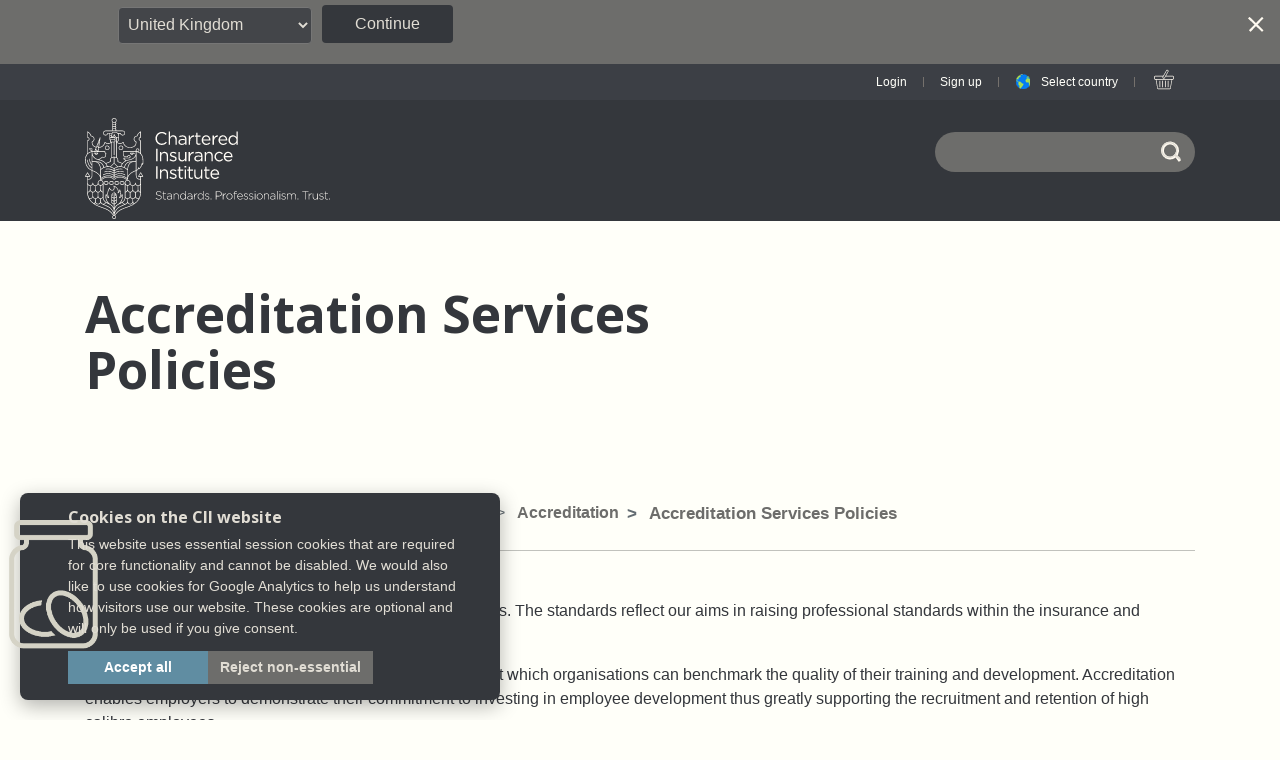

--- FILE ---
content_type: text/html; charset=utf-8
request_url: https://www.ciigroup.org/learning/accreditation/accreditation-services-policies/
body_size: 6939
content:


<!DOCTYPE html>
<html lang="en-GB" class="no-js" dir="ltr">

<head>
    <meta charset="utf-8" />
    <meta name="viewport" content="width=device-width, minimum-scale=1, initial-scale=1" />
    <meta name="HandheldFriendly" content="True" />
    <meta name="MobileOptimized" content="320" />
    <meta http-equiv="cleartype" content="on" />
    <title>Accreditation services terms and conditions | Chartered Insurance Institute (CII)</title>
    <meta name="description" content="Accreditation services terms and conditions" />
    <meta name="keywords" content="CII, Accreditation, accredited companies, accredited trainers, accredited individuals" />
    <meta name="author" content="" />
    <meta name="distribution" content="Global" />
    <meta name="rating" content="General" />
    <meta name="robots" content="index,follow,noarchive" />
    <link rel="canonical" href="" />
    <meta itemprop="name" content="" />
    <meta itemprop="description" content="Accreditation services terms and conditions" />
    <meta itemprop="url" content="" />
    <meta itemprop="keywords" content="CII, Accreditation, accredited companies, accredited trainers, accredited individuals" />
    <meta itemprop="image" content="" />
    <meta itemprop="sourceOrganization" content="" />
    <meta itemprop="inLanguage" content="" />
    <meta name="twitter:card" content="" />
    <meta name="twitter:site" content="" />
    <meta property="og:title" content="" />
    <meta property="og:description" content="" />
    <meta property="og:type" content="" />
    <meta property="og:url" content="" />
    <meta property="og:site_name" content="" />
    <meta property="og:image" content="" />
    <meta property="og:locale" content="" />
    <meta name="theme-color" content="#FFFFFF" />
    <meta name="mobile-web-app-capable" content="yes" />
    <link rel="icon" href="/Assets/icons/cii-logo-reversed.png" type="image/png" sizes="any">
    <meta name="apple-mobile-web-app-title" content="" />
    <meta name="apple-mobile-web-app-capable" content="yes" />
    <meta name="apple-mobile-web-app-status-bar-style" content="black" />
    <link rel="apple-touch-startup-image" href="" />
    <link rel="apple-touch-icon" sizes="57x57" href="" />
    <link rel="apple-touch-icon" sizes="60x60" href="" />
    <link rel="apple-touch-icon" sizes="72x72" href="" />
    <link rel="apple-touch-icon" sizes="76x76" href="" />
    <link rel="apple-touch-icon" sizes="114x114" href="" />
    <link rel="apple-touch-icon" sizes="120x120" href="" />
    <link rel="apple-touch-icon" sizes="144x144" href="" />
    <link rel="apple-touch-icon" sizes="152x152" href="" />
    <link rel="mask-icon" href="" color="" />
    <meta name="application-name" content="" />
    <meta name="msapplication-tooltip" content="" />
    <meta name="msapplication-window" content="width=1024;height=768" />
    <meta name="msapplication-navbutton-color" content="" />
    <meta name="msapplication-starturl" content="" />
    <meta name="msapplication-TileColor" content="" />
    <meta name="msapplication-TileImage" content="" />
    <meta name="msapplication-config" content="browserconfig.xml" />
    <meta name="format-detection" content="telephone=no" />
    <meta http-equiv="x-rim-auto-match" content="none" />
    <link rel="profile" href="http://gmpg.org/xfn/11" />
    <link rel="stylesheet" type="text/css" href="https://cloud.typography.com/6626596/7686812/css/fonts.css" />
    <link rel="stylesheet" href="/assets/style.css?V=2026.1.13.7" />
    <link rel="stylesheet" href="/assets/custom-cii.css?V=2026.1.13.7" />
    <link rel="stylesheet" href="/assets/wwwciicouk.css" />
    <script src="/scripts/cii-CookieBlockingVideoWrapper.js?V=2026.1.13.7"></script>


    

    







    <script src="/assets/jquery-3.6.0.min.js"></script>
    <script src="/scripts/clipboard.min.js"></script>
    <script src="/scripts/vue-3.5.21.js"></script>





<!-- Google Tag Manager -->
<script>
    function getCookieValue(cookieName) {
        const pattern = new RegExp('(?:^|; )' + cookieName + '=([^;]*)');
        const matches = document.cookie.match(pattern);
        return matches ? decodeURIComponent(matches[1]) : null;
    }

    function loadGTM() {
        (function(w,d,s,l,i){w[l]=w[l]||[];w[l].push({'gtm.start':
            new Date().getTime(),event:'gtm.js'});var f=d.getElementsByTagName(s)[0],
            j=d.createElement(s),dl=l!='dataLayer'?'&l='+l:'';j.async=true;j.src=
            'https://www.googletagmanager.com/gtm.js?id='+i+dl;f.parentNode.insertBefore(j,f);
        })(window, document, 'script', 'dataLayer', 'GTM-MJMRB2R');
    }
    const userHasOptedIn = getCookieValue('consentCookie') === 'true';

    if (userHasOptedIn) {
        loadGTM();
    }
</script>
<!-- End Google Tag Manager -->
</head>


<body class="">
    <div style="display: none" id="cmsDocumentTypeIdentifier">articledoctype</div>
    <!-- Google Tag Manager (noscript) -->
<noscript>
    <iframe src="https://www.googletagmanager.com/ns.html?id=GTM-MJMRB2R" height="0" width="0" style="display:none;visibility:hidden"></iframe>
</noscript>
<!-- End Google Tag Manager (noscript) -->		

    <script id="__bs_script__">
        ////<![CDATA[
        //    document.write("<script async src='/browser-sync/browser-sync-client.js?v=2.18.13'><\/script>".replace("HOST", location.hostname));
        ////]]>
    </script>

    <div class="header">

    <div id="country-cookie" style="display:block !important;">
        <div class="container pl-0 pr-0 pb-3">
            <div id="cookie-outer" class="row ml-1 ml-sm-0 mr-0">

                <div class="row">
                    <div class="col-xl-8 col-lg-7 col-md-12 p-4">
                        


                        <div class="hidden-md-down">
                            
                        </div>
                    </div>
                    <div class="col-xl-4 col-lg-5 col-md-12 d-flex justify-content-end align-items-center gap-2" id="country-dropdown-div">


                        <select name="CountryChoice" id="CountryChoice">
                            <option value="GBR">United Kingdom</option>
                            <option value="OTHER">Other country or region</option>
                        </select>

                        <a id="country-accept" class="btn " href="">Continue</a>

                    </div>
                </div>



                </div>
            </div>
        <div class="cookie-close d-none d-md-block">
            <a id="cookie-close-link" href="#"><img id="country-close" src="/assets/icons/cross-mobile.svg" alt="Close" /></a>
        </div>
    </div>
        <div id="cookie-consent" class="cookie-consent">
    <div class="cookie-box">
        <div class="cookie-layout">

            <div class="cookie-icon">
                <img src="/assets/icons/cookie-jar.svg" alt="Cookie Jar" class="cookie-jar-image">
            </div>

            <div class="cookie-content">
                <h6 class="cookie-title">Cookies on the CII website</h6>

                <p class="cookie-text">
                    This website uses essential session cookies that are required for core functionality
                    and cannot be disabled. We would also like to use cookies for Google Analytics to help
                    us understand how visitors use our website. These cookies are optional and will only be
                    used if you give consent.
                </p>

                <div class="cookie-actions">
                    <button id="accept-cookies" class="btn-accept">Accept all</button>
                    <button id="reject-cookies" class="btn-reject">Reject non-essential</button>
                </div>
            </div>

        </div>
    </div>
</div>


        <div class="header__toolbar hidden-md-down" id="header-toolbar-wide">
            <div class="container">
                <div class="row">

                    <div class="user-data">

                            <a id="login-link" href="https://www.ciigroup.org/login" class="hidden-md-down">Login</a>
                            <div class="seperator"></div><a id="sign-up-link" href="https://www.cii.co.uk/membership/register-profile/" class="hidden-md-down">Sign up</a>


                            <div class="seperator"></div>
                            <a id="country-selection-link" href="https://www.ciigroup.org/select-country/" class="country-select" style="background-image: url(https://media.umbraco.io/ciigroup-dxp/fsyhb02w/flag-icon_other.png)">Select country </a>

                        <div class="seperator"></div>
                        <a id="view-basket-url-link" href="https://www.cii.co.uk/checkout/" class="basket">
                        </a>
                    </div>

                </div>
            </div>
        </div>

        <div class="mobile__helper">
            <div class="header__container">
                <div class="container header__inner">
                    <a id="navbar-brand-link" class="header__logo logo navbar-brand" href="https://www.ciigroup.org/" alt=""><span class="sr-only">Charter Insurance Institute</span></a>
                    <div class="header__search">
                        <form class="header-search" id="headerSearchApp">
                                <div class="input-group">
                                    <label for="header-search" class="accessibility">Search</label>
                                    <input type="text" class="header__search-input" id="header-search">
                                    <a id="search-icon-link" class="search___search-icon" href="#" alt="Search">
                                        <img class="svg" src="/assets/icons/search-icon-mobile.svg" alt="" />
                                    </a>
                                </div>


                            <script>


                            </script>
                        </form>
                    </div>
                </div>
            </div>
            <a href="#" class="hidden-lg-up" id="mobile-search-toggler">
                <img class="svg" src="/assets/icons/search-icon-mobile.svg" alt="" />

            </a>
            <a id="my-basket-link" href="/checkout" class="basket"><span class="label hidden-xl-down">My Basket</span><span class="amount">0</span></a>
            <nav class="navbar navbar-toggleable-md navbar-inverse" role="navigation">
                <button class="navbar-toggler collapsed" type="button" data-toggle="collapse" data-target="#navbarToggler" aria-controls="navbarToggler" aria-expanded="false" aria-label="Toggle navigation">
                    <div class="navbar__toggler-icon">
                        <span></span><span></span><span></span><span></span>
                    </div>
                </button>
                <div class="collapse navbar-collapse justify-content-start" id="navbarToggler">
                    <div class="header-nav-wrapper">
                        <ul class="header__nav navbar-nav">

                            




                        </ul>
                    </div>
                    <div class="mobile-menu-items">
                        <ul>
                                <li>
                                    <a id="mobile-menu-login-link" href="https://www.ciigroup.org/login">Login</a>
                                </li>
                                <li>
                                    <a id="mobile-menu-join-link" href="https://www.cii.co.uk/membership/register-profile/">Sign up</a>
                                </li>
                        </ul>
                    </div>
                </div>



            </nav>
            <div class="hidden-lg-up" id="mobile-search">
                <div class="container">
                    <div class="row">
                        <form class="header-search mobile-search" id="mobileHeaderSearchApp">
                            <div class="input-group">
                                <input type="text" class="header__search-input" id="header-search-mobile" placeholder="Search">
                                <a id="search-input-icon-link" class="search___search-icon" href=""><img class="svg" src="/assets/icons/search-icon-mobile.svg" alt="" /></a>
                            </div>
                        </form>
                        <script>

                        </script>
                    </div>
                </div>
            </div>

            <div id="header__end"></div>
        </div>


    </div>


    
<div class="container__fluid article__container">
    <section class="container">
        <section class="article__header">
            <div class="row">
                <div class="col-md-12 col-lg-8">
                    
    <h1>Accreditation Services Policies</h1>
    <h2 class="h4"></h2>

                </div>
            </div>
        </section>
        <ol class="breadcrumb hidden-sm-down">
                <li class="breadcrumb-item">
                    <a href="/">The Chartered Insurance Institute Group</a>
                </li>
                <li class="breadcrumb-item">
                    <a href="/learning/">Learning</a>
                </li>
                <li class="breadcrumb-item">
                    <a href="/learning/accreditation/">Accreditation</a>
                </li>
            <li class="active breadcrumb-item">
                Accreditation Services Policies
            </li>
        </ol>
        <section class="article__wrapper">

                <div class="row">
                    <article class="col-lg-12 mb-0">
                        

    <p>We have established sector leading accreditation standards. The standards reflect our aims in raising professional standards within the insurance and financial planning profession.</p>

    <div class="default-table oldContent">
        <p>The accreditation standards provide a valuable tool against which organisations can benchmark the quality of their training and development. Accreditation enables employers to demonstrate their commitment to investing in employee development thus greatly supporting the recruitment and retention of high calibre employees.</p>
<p>Accreditation standards provide confirmation that the training is of an independently verified high standard and will support learners in their professional development either through the award of credits towards their Continuing Professional Development (CPD) requirements or credits towards professional qualifications.</p>
<h3>Achievement of CII accreditation</h3>
<p>Reaching the CII accreditation standards is a major achievement and to recognise this, we will provide appropriate comments and/or statements to support any publicity opportunities the accredited organisation or individual has identified.</p>
<p>On achievement of accreditation, a certificate will be issued to an accredited individual, course provider or programme manager.</p>
<p><strong data-redactor-tag="strong">Use of accredited title, logo and certificates<br /></strong>Guidelines to accreditation are available which state how the accreditation title, logo and certificates may be used. No accreditation material may be used in any way which may mislead others or provide false information relating to the scope of the accreditation awarded.</p>
<p><strong data-redactor-tag="strong">Use of certificates<br /></strong>The accreditation certificates that we issue provide evidence that the specific accreditation standards have been met; the accreditation certificates do not provide evidence of completion of a CII qualification.</p>
<p>All holders of CII accreditation certificates must, as a condition of retaining such certificate, comply with the accreditation standards. Inappropriate use of a title or accreditation or failure to comply with this requirement in any respect may result in the forfeiture of the accreditation award and lead to disciplinary action.</p>
<p>The accredited individual course provider/programme manager can display the certificate for as long as they maintain the accreditation and comply with the accreditation standards, terms and conditions.</p>
<p>If any individual/course provider/programme, for any cause whatsoever, ceases to be accredited or entitled to the accreditation benefits, in accordance with the Laws of the Institute, he shall return the accreditation certificate and, where applicable, the letter of achievement to the CII.</p>
<p><strong data-redactor-tag="strong">Use of CII logo<br /></strong>An individual shall not use any of the CII's logos without CII prior agreement.</p>
<p>The "Full Achievement", Coat of Arms and the various representations of the CII's logos are protected by Registered Trademark.</p>
<p><strong>Appeals for recognition of prior learning</strong></p>
<p>Any candidate whose recognition of prior learning application has been declined, may present an appeal to the CII via the recognition of prior learning <a href="https://media.umbraco.io/ciigroup-dxp/1lwj0b1h/content-not-found.png" >appeals procedure</a>.</p>
<p> </p>
<p> </p>
<p><strong data-redactor-tag="strong">Complaints<br /></strong>Should you have any complaints regarding CII accreditation please contact CII Customer Service to register your complaint at:</p>
<p>Chartered Insurance Institute<br />Customer Complaints<br />3rd floor, 20 Fenchurch Street.<br />London<br />EC3M 1BY<strong data-redactor-tag="strong"><br /></strong>Tel: 020 8989 8464<br />Email:<span> </span><a href="mailto:customer.serv@cii.co.uk">customer.serv@cii.co.uk</a></p>
<p>We endeavour to acknowledge all complaints within two working days and to respond in full within five working days. If this is not possible we endeavour to keep customers informed of the progress of their enquiry on a regular basis.</p>
<p><strong data-redactor-tag="strong">Cancellation<br /></strong>Any individual or company shall be entitled to resign the accreditation on giving written notice to the CII. There is no entitlement to a refund of the accreditation fees paid. The accreditation certificate must be returned to the CII.</p>
<p><strong data-redactor-tag="strong">Changes to circumstance<br /></strong>Any individual or company will notify CII immediately of any change in circumstance which materially affects the operation of the CII accreditation.</p>
<p>Changes to circumstance also include expanding or reducing the scope of any accreditation.</p>
<p><strong data-redactor-tag="strong">Promotion of accreditation<br /></strong>CII will list the accreditation awarded on the CII website. Please contact Accreditation Services for further information.</p>
<h3>Annual monitoring</h3>
<p><strong data-redactor-tag="strong">*Please note: this does not apply to recognition of prior learning</strong></p>
<p>All CII accreditations are subject to annual monitoring. CII Accreditation Services will undertake an annual review of the accredited organisation or individual to confirm the accreditation standards are maintained.</p>
<p>CII will write to an accredited individual, course provider or programme manager one month before the accreditation is due for review to confirm the process required to maintain their accredited status.</p>
<p>The CII will review any changes to practice since the initial accreditation review, where appropriate conduct 1:1 interviews or training observations in order to confirm that standards are maintained and CII accreditation requirements continue to be achieved.</p>
<p>At the renewal the accreditation will be subject to a full review which will mirror the original assessment process.</p>
<h3>Equal opportunities</h3>
<p>CII accreditation operates on an equal opportunity basis and applications are welcomed from all organisations and individuals who feel they meet the required accreditation standards.</p>
        <div class="hidden-md-up"><img src="" /></div>
    </div>



                    </article>
                    <div style="display:none;">
                        


                    </div>
                    

                </div>
        </section>
        <section class="unit__courses mt-0 mb-2">
            

        </section>
        


        


        
        

        


        

        <div style="margin-bottom:3rem">&nbsp;</div>
    </section>
</div>
    <div class="footer">
        <div class="footer__container container">
            <div class="footer__brand">
                    <a id="footer-logo-link" class="footer__logo logo navbar-brand" href="/"> </a>

                <p class="hidden-sm-down">
                    <p>The CIIGroup.org site is part of the Chartered Insurance Institute group.</p>
<p><span>The Chartered Insurance Institute group is Cyber Essentials Plus certified.</span></p>
<p><iframe src="https://registry.blockmarktech.com/certificates/be4fbe75-2e19-48fd-873f-c176c65e5e8d/widget/?tooltip_position=bottom_right&amp;theme=transparent&amp;hover=t" style="border: none; height: 100px; width: 100px;"></iframe></p>
                </p>
            </div>
            <div class="footer__menu">
                <ul class="list-unstyled">
                        <li><a id="https://www.ciigroup.org/about-us/contact-us/-link" href="https://www.ciigroup.org/about-us/contact-us/"> Contact us</a></li>
                        <li><a id="https://www.cii.co.uk/about-us/terms-and-conditions/-link" href="https://www.cii.co.uk/about-us/terms-and-conditions/"> Terms and conditions</a></li>
                        <li><a id="https://www.cii.co.uk/about-us/data-protection-and-privacy-statement/-link" href="https://www.cii.co.uk/about-us/data-protection-and-privacy-statement/"> Privacy</a></li>
                        <li><a id="https://www.cii.co.uk/about-us/accessibility-statement/-link" href="https://www.cii.co.uk/about-us/accessibility-statement/"> Accessibility</a></li>
                        <li><a id="https://www.cii.co.uk/about-us/modern-slavery-statement/-link" href="https://www.cii.co.uk/about-us/modern-slavery-statement/"> Modern slavery statement</a></li>
                </ul>
            </div>
            <div class="footer__contact">
                <div class="contact-wrapper">
                    <h5 class="hidden-sm-down"></h5>
                    <p>
                        
                    </p>
                    <p>
                         <a id="tel-link" href="tel:" rel="nofollow"></a>
                        <br /> <a id="fax-link" href="fax:" rel="nofollow"></a>
                    </p>
                </div>
            </div>
            <div class="footer__social">
                <h5 class="hidden-sm-down">For LinkedIn use the region specific links</h5>
                <ul class="list-unstyled">
                    <li class="icon youtube">
                        <a id="youtube-link" href="http://www.youtube.com/ciimedia"><span class="sr-only">YouTube</span></a>
                    </li>
                    <li class="icon linkedin">
                        <a id="linkedin-link"><span class="sr-only">LinkedIn</span></a>
                    </li>
                    <li class="icon twitter">
                        <a id="twitter-link" href="http://twitter.com/ciigroup"><span class="sr-only">Twitter</span></a>
                    </li>
                </ul>
            </div>
            <div class="footer__cba">

                    <div class="cbalogo"></div>



            </div>
            <div class="footer__copyright">
                <p>Copyright ©2025 The Chartered Insurance Institute. All rights reserved.</p>

                <ul class="list-unstyled hidden-sm-down">
                </ul>
            </div>
        </div>
    </div>
    <script src="/assets/script.js?V=2026.1.13.7"></script>
    



    

</body>
</html>




































<script>
        // Country cookies
        var cookieCountryUrl = "/CookiePolicy/SetCountry?country=GBR";

        // Country close
        $('#country-close').click(function (e) {
            e.preventDefault();

            $('#country-cookie').hide("fast");
            $.get(cookieCountryUrl);
        });


        // Country continue
        $('#country-accept').click(function (e) {
            e.preventDefault();

            var country = $('#CountryChoice').val();

            if (country == "OTHER") {
                $.get(cookieCountryUrl).then(function (response) { window.location.href = "https://www.ciigroup.org/select-country/"; });
            }
            else
            {
                $('#country-cookie').hide("fast");
                $.get(cookieCountryUrl);
            }
        });


        // Consent cookies
        var consentCookieUrlAccept = "/CookiePolicy/Accept?consent=true";
        var consentCookieUrlReject = "/CookiePolicy/Accept?consent=false";

        $("#accept-cookies").click(function () {
            $("#cookie-consent").fadeOut(300);
            $.get(consentCookieUrlAccept);
            // resume on error
            loadGTM();
        });

        $("#reject-cookies").click(function () {
            $("#cookie-consent").fadeOut(300);
            $.get(consentCookieUrlReject);
        });




</script>




<script type="text/javascript">
    $(document).ready(function () {

        $('.icon-tooltip-information').click(function (e) {
            e.preventDefault();
        });

        $('#header-search').keypress(function (event) {

            var keycode = (event.keyCode ? event.keyCode : event.which);
            if (keycode == '13') {
                return doSearch(event);
            }
        });

        $('#search-icon-link').click(function (e) {
            return doSearch(event);
        });



        $('#header-search-mobile').keypress(function (event) {

            var keycode = (event.keyCode ? event.keyCode : event.which);
            if (keycode == '13') {
                return doMobileSearch(event);
            }
        });


        $('#search-input-icon-link').click(function (e) {
            return doMobileSearch(event);
        });


        function doMobileSearch(e) {
            e.preventDefault();
            var search = $('#header-search-mobile').val();
            window.location.href = 'https://www.ciigroup.org/search-results?q=' + search;
        }
        function doSearch(e) {
            e.preventDefault();
            var search = $('#header-search').val();
            window.location.href = 'https://www.ciigroup.org/search-results?q=' + search;
        }

    });


</script>


--- FILE ---
content_type: text/html; charset=utf-8
request_url: https://registry.blockmarktech.com/certificates/be4fbe75-2e19-48fd-873f-c176c65e5e8d/widget/?tooltip_position=bottom_right&theme=transparent&hover=t
body_size: 1134
content:

<!DOCTYPE html>

    <html lang="en" style="overflow: hidden;">
        <head>
            <meta http-equiv="imagetoolbar" content="no"/>
            <link rel="stylesheet" href="https://storage.googleapis.com/static-bm-cdn/static/widget/widget_2.css">

            <style>
            .bm-tooltip {
                align-self: flex-end;
                display: block;
            }
            #logo {
                max-width: 600;
            }

            
                html, body, a {
                    background-color: transparent;
                }
            

            
                #logo {
                    width: 100%;
                }
                .bm-tooltip {
                    visibility: hidden;
                    position: absolute;
                }
                .bm-tooltiptext {
                    margin-left: -155px;
                    min-width: 350%;
                    max-width: 550%;
                }
                a:hover .bm-tooltip {
                    visibility: visible;
                }

                
                    .bm-tooltip{
                        left: calc(100% - 30px);
                        top: calc(100% - 30px);
                    }
                    .bm-tooltiptext {
                        margin-left: -150px;
                        bottom: 25px;
                    }
                
            

            </style>
            <script>
            window.onload = function(){
                let image = document.querySelector('#logo')
                let paddingContainer = document.querySelector('#padding-container')
                const bmSize = 30

                
            }
            </script>
        </head>
        <body>
            <a href="https://registry.blockmarktech.com/certificates/be4fbe75-2e19-48fd-873f-c176c65e5e8d/?source=WEB" target="_blank" rel="nofollow">
                <div id="padding-container">
                
                    <div id="hover-container">
                        <img id="logo" oncontextmenu="return false;" src="https://storage.googleapis.com/blockmark-cdn/uploaded-user-content/templates/128bc7f8-f6fc-4277-b708-e07c7ca9e768/image_2025-05-29_101823.3940220000_600x600_q85_padding_upscale.png?X-Goog-Algorithm=GOOG4-RSA-SHA256&amp;X-Goog-Credential=application-server-test%40delta-essence-234612.iam.gserviceaccount.com%2F20260130%2Fauto%2Fstorage%2Fgoog4_request&amp;X-Goog-Date=20260130T150129Z&amp;X-Goog-Expires=604800&amp;X-Goog-SignedHeaders=host&amp;X-Goog-Signature=[base64]"
                        alt="Cyber Essentials Plus certificate mark"/>
                        <div class="bm-tooltip">
                            <img alt="Blockmark logo" class="blockmark-tick"  src="https://storage.googleapis.com/static-bm-cdn/static/images/BM-White-Tooltip.png" />
                            <span class="bm-tooltiptext">
                                Issued to Chartered Insurance Institute Group including The Personal Finance Society.
                                Issued by The IASME Consortium Ltd.
                                Click for more info.
                            </span>
                        </div>
                    </div>
                
                </div>
            </a>
        </body>
    </html>





--- FILE ---
content_type: image/svg+xml
request_url: https://www.ciigroup.org/assets/icons/cii-logo.svg
body_size: 36750
content:
<?xml version="1.0" encoding="UTF-8" standalone="no"?>
<svg width="164px" height="109px" viewBox="0 0 164 109" version="1.1" xmlns="http://www.w3.org/2000/svg" xmlns:xlink="http://www.w3.org/1999/xlink">
    <!-- Generator: Sketch 46.2 (44496) - http://www.bohemiancoding.com/sketch -->
    <title>Page 1</title>
    <desc>Created with Sketch.</desc>
    <defs>
        <polygon id="path-1" points="0 108.349858 163.353704 108.349858 163.353704 -1.42108547e-14 0 -1.42108547e-14"></polygon>
    </defs>
    <g id="Pattern-Library" stroke="none" stroke-width="1" fill="none" fill-rule="evenodd">
        <g id="Header-and-footer" transform="translate(-261.000000, -1358.000000)">
            <g id="Group-23" transform="translate(37.000000, 1358.000000)">
                <g id="Group-20">
                    <g id="Page-1" transform="translate(224.000000, 0.000000)">
                        <path d="M82.8140805,28.5436274 C78.9722107,28.5436274 76.1376308,25.5359991 76.1376308,21.7181053 C76.1376308,17.9359018 78.9528024,14.8530345 82.8723053,14.8530345 C85.2866959,14.8530345 86.7335834,15.7057425 88.0649917,16.9539372 L87.0373231,18.0506894 C85.9155243,16.9896274 84.6598083,16.2353088 82.8519266,16.2353088 C79.9047787,16.2353088 77.6970864,18.596654 77.6970864,21.6804858 C77.6970864,24.7614239 79.9232166,27.1632823 82.8519266,27.1632823 C84.6782462,27.1632823 85.8776781,26.4629814 87.1508615,25.2524062 L88.140684,26.217008 C86.7520213,27.6176097 85.2304118,28.5436274 82.8140805,28.5436274 Z" id="Fill-1" fill="#FFFCF6"></path>
                        <path d="M91.6065183,28.3161743 L90.1421633,28.3161743 L90.1421633,14.5136876 L91.6065183,14.5136876 L91.6065183,20.2424575 C92.2537846,19.1842894 93.2824237,18.3335106 94.9738556,18.3335106 C97.3523408,18.3335106 98.7410036,19.9212451 98.7410036,22.2469 L98.7410036,28.3161743 L97.2766485,28.3161743 L97.2766485,22.6066965 C97.2766485,20.7922805 96.2877964,19.6569442 94.5556071,19.6569442 C92.8622343,19.6569442 91.6065183,20.8858469 91.6065183,22.7185903 L91.6065183,28.3161743 Z" id="Fill-3" fill="#FFFCF6"></path>
                        <path d="M101.846135,25.4044274 C101.846135,26.6526221 102.987342,27.372215 104.319721,27.372215 C106.124691,27.372215 107.609425,26.2754628 107.609425,24.7234186 L107.609425,23.7790735 C106.886466,23.5716841 105.916052,23.3614009 104.717591,23.3614009 C102.872833,23.3614009 101.846135,24.1562327 101.846135,25.4044274 M101.673401,20.4126133 L101.237685,19.2222947 C102.319697,18.7313124 103.387153,18.4101 104.813662,18.4101 C107.494916,18.4101 108.998088,19.7692239 108.998088,22.3418168 L108.998088,28.3165602 L107.590017,28.3165602 L107.590017,26.8426487 C106.904904,27.7310469 105.763697,28.5239496 104.034419,28.5239496 C102.206159,28.5239496 100.362372,27.5034009 100.362372,25.4603743 C100.362372,23.3816575 102.073212,22.2858699 104.566206,22.2858699 C105.821922,22.2858699 106.716644,22.4546752 107.590017,22.7006487 L107.590017,22.3611088 C107.590017,20.6016752 106.505093,19.693985 104.660336,19.693985 C103.499721,19.693985 102.587531,19.9968699 101.673401,20.4126133" id="Fill-5" fill="#FFFCF6"></path>
                        <path d="M112.822975,28.3161743 L111.35862,28.3161743 L111.35862,18.5409 L112.822975,18.5409 L112.822975,21.0932363 C113.545934,19.4678823 114.972443,18.2958912 116.837579,18.3711301 L116.837579,19.9415018 L116.72307,19.9415018 C114.575543,19.9415018 112.822975,21.4723248 112.822975,24.422077 L112.822975,28.3161743 Z" id="Fill-7" fill="#FFFCF6"></path>
                        <path d="M120.662078,25.5362885 C120.662078,26.7285363 121.326812,27.1635717 122.316634,27.1635717 C122.811546,27.1635717 123.229794,27.0680761 123.744114,26.8221027 L123.744114,28.0702973 C123.229794,28.3355628 122.678599,28.4860407 121.974078,28.4860407 C120.395214,28.4860407 119.196753,27.7105009 119.196753,25.726315 L119.196753,19.8277752 L117.827498,19.8277752 L117.827498,18.5409965 L119.196753,18.5409965 L119.196753,15.5912442 L120.662078,15.5912442 L120.662078,18.5409965 L123.78196,18.5409965 L123.78196,19.8277752 L120.662078,19.8277752 L120.662078,25.5362885 Z" id="Fill-9" fill="#FFFCF6"></path>
                        <path d="M132.914528,22.8907717 C132.762173,21.1130106 131.734504,19.561931 129.776208,19.561931 C128.062457,19.561931 126.770836,20.9798956 126.580634,22.8907717 L132.914528,22.8907717 Z M130.041131,27.2758513 C131.391948,27.2758513 132.343924,26.7289221 133.142575,25.8955062 L134.055735,26.7086655 C133.066883,27.8073469 131.867451,28.5433381 130.003285,28.5433381 C127.303593,28.5433381 125.09493,26.4829487 125.09493,23.4377009 C125.09493,20.6017717 127.094954,18.3339929 129.815025,18.3339929 C132.723356,18.3339929 134.398291,20.6403558 134.398291,23.5139044 C134.398291,23.6450903 134.398291,23.7965327 134.378883,23.9672673 L126.580634,23.9672673 C126.789273,26.0855327 128.311853,27.2758513 130.041131,27.2758513 L130.041131,27.2758513 Z" id="Fill-11" fill="#FFFCF6"></path>
                        <path d="M138.05093,28.3161743 L136.586575,28.3161743 L136.586575,18.5409 L138.05093,18.5409 L138.05093,21.0932363 C138.773889,19.4678823 140.200398,18.2958912 142.065534,18.3711301 L142.065534,19.9415018 L141.951025,19.9415018 C139.803498,19.9415018 138.05093,21.4723248 138.05093,24.422077 L138.05093,28.3161743 Z" id="Fill-13" fill="#FFFCF6"></path>
                        <path d="M150.701347,22.8907717 C150.548992,21.1130106 149.521323,19.561931 147.563998,19.561931 C145.849276,19.561931 144.557654,20.9798956 144.367453,22.8907717 L150.701347,22.8907717 Z M147.828921,27.2758513 C149.178767,27.2758513 150.130743,26.7289221 150.930364,25.8955062 L151.842554,26.7086655 C150.853702,27.8073469 149.65427,28.5433381 147.790104,28.5433381 C145.090412,28.5433381 142.881749,26.4829487 142.881749,23.4377009 C142.881749,20.6017717 144.881773,18.3339929 147.601844,18.3339929 C150.510175,18.3339929 152.18608,20.6403558 152.18608,23.5139044 C152.18608,23.6450903 152.18608,23.7965327 152.165702,23.9672673 L144.367453,23.9672673 C144.576092,26.0855327 146.098672,27.2758513 147.828921,27.2758513 L147.828921,27.2758513 Z" id="Fill-15" fill="#FFFCF6"></path>
                        <path d="M158.389744,19.6375558 C156.486762,19.6375558 154.926336,21.0371929 154.926336,23.4197593 C154.926336,25.7444496 156.524608,27.2193257 158.389744,27.2193257 C160.216064,27.2193257 161.945342,25.7077947 161.945342,23.4197593 C161.945342,21.1510159 160.216064,19.6375558 158.389744,19.6375558 L158.389744,19.6375558 Z M161.888088,28.3160779 L161.888088,26.3492549 C161.089437,27.5231752 159.929792,28.5234673 158.12288,28.5234673 C155.763804,28.5234673 153.423164,26.6704673 153.423164,23.4371221 C153.423164,20.2249982 155.763804,18.3334142 158.12288,18.3334142 C159.94823,18.3334142 161.127283,19.3163434 161.888088,20.412131 L161.888088,14.5135912 L163.353413,14.5135912 L163.353413,28.3160779 L161.888088,28.3160779 Z" id="Fill-17" fill="#FFFCF6"></path>
                        <mask id="mask-2" fill="white">
                            <use xlink:href="#path-1"></use>
                        </mask>
                        <g id="Clip-20"></g>
                        <polygon id="Fill-19" fill="#FFFAF0" mask="url(#mask-2)" points="76.8606864 45.6970442 78.363858 45.6970442 78.363858 32.4617434 76.8606864 32.4617434"></polygon>
                        <path d="M82.3392568,45.6968513 L80.8749018,45.6968513 L80.8749018,35.9225416 L82.3392568,35.9225416 L82.3392568,37.6231345 C82.9865231,36.5649664 84.0151621,35.7141876 85.7065941,35.7141876 C88.0850793,35.7141876 89.473742,37.3019221 89.473742,39.6285416 L89.473742,45.6968513 L88.009387,45.6968513 L88.009387,39.9883381 C88.009387,38.1729575 87.0205349,37.0385858 85.2883456,37.0385858 C83.5949728,37.0385858 82.3392568,38.2665239 82.3392568,40.0992673 L82.3392568,45.6968513 Z" id="Fill-21" fill="#FFFAF0" mask="url(#mask-2)"></path>
                        <path d="M95.0882675,45.886685 C93.6821373,45.886685 92.1207408,45.3378265 91.0183503,44.4484637 L91.7587763,43.4105522 C92.826232,44.2034549 94.0052852,44.6568177 95.1649302,44.6568177 C96.3439834,44.6568177 97.1998888,44.0520124 97.1998888,43.1067027 L97.1998888,43.0690832 C97.1998888,42.0871186 96.0402438,41.7070655 94.7466817,41.347269 C93.2066343,40.9141628 91.4948237,40.3845965 91.4948237,38.588508 L91.4948237,38.5499239 C91.4948237,36.8666938 92.9028947,35.7525788 94.8408118,35.7525788 C96.0402438,35.7525788 97.3726225,36.1673575 98.3808828,36.8290743 L97.7142083,37.9277558 C96.8020189,37.3403133 95.754942,36.9805168 94.8029657,36.9805168 C93.6442911,36.9805168 92.9028947,37.5862867 92.9028947,38.3984814 L92.9028947,38.4361009 C92.9028947,39.3630832 94.1197941,39.721915 95.4317941,40.119331 C96.9524331,40.5726938 98.5895219,41.1601363 98.5895219,42.9166761 L98.5895219,42.9552602 C98.5895219,44.8082602 97.0494746,45.886685 95.0882675,45.886685" id="Fill-22" fill="#FFFAF0" mask="url(#mask-2)"></path>
                        <path d="M107.531209,35.9222522 L108.978097,35.9222522 L108.978097,45.6965619 L107.531209,45.6965619 L107.531209,43.995969 C106.866476,45.0541372 105.858215,45.9049159 104.163872,45.9049159 C101.788298,45.9049159 100.399636,44.3171814 100.399636,41.9905619 L100.399636,35.9222522 L101.863991,35.9222522 L101.863991,41.6307655 C101.863991,43.446146 102.852843,44.5834115 104.585032,44.5834115 C106.258026,44.5834115 107.531209,43.3525796 107.531209,41.5198363 L107.531209,35.9222522 Z" id="Fill-23" fill="#FFFAF0" mask="url(#mask-2)"></path>
                        <path d="M112.59551,45.6968513 L111.131155,45.6968513 L111.131155,35.9225416 L112.59551,35.9225416 L112.59551,38.4739133 C113.319439,36.8485593 114.745948,35.6765681 116.610114,35.7518071 L116.610114,37.3221788 L116.497546,37.3221788 C114.348078,37.3221788 112.59551,38.8539664 112.59551,41.802754 L112.59551,45.6968513 Z" id="Fill-24" fill="#FFFAF0" mask="url(#mask-2)"></path>
                        <path d="M118.72125,42.7856832 C118.72125,44.0329133 119.862457,44.7525062 121.193865,44.7525062 C122.999806,44.7525062 124.48454,43.655754 124.48454,42.1046743 L124.48454,41.1593646 C123.761581,40.9529398 122.791167,40.7426566 121.591735,40.7426566 C119.747948,40.7426566 118.72125,41.5374885 118.72125,42.7856832 M118.548516,37.793869 L118.1128,36.6025858 C119.194812,36.1125681 120.262267,35.7903912 121.688776,35.7903912 C124.370031,35.7903912 125.873202,37.1504796 125.873202,39.722108 L125.873202,45.6968513 L124.465131,45.6968513 L124.465131,44.2229398 C123.780019,45.1123027 122.638812,45.9042407 120.909534,45.9042407 C119.080303,45.9042407 117.236516,44.8846566 117.236516,42.8416301 C117.236516,40.7629133 118.947356,39.6661611 121.441321,39.6661611 C122.697037,39.6661611 123.591759,39.835931 124.465131,40.0819044 L124.465131,39.7423646 C124.465131,37.982931 123.380208,37.0742761 121.535451,37.0742761 C120.374836,37.0742761 119.462646,37.3781257 118.548516,37.793869" id="Fill-25" fill="#FFFAF0" mask="url(#mask-2)"></path>
                        <path d="M129.69809,45.6968513 L128.232764,45.6968513 L128.232764,35.9225416 L129.69809,35.9225416 L129.69809,37.6231345 C130.344386,36.5649664 131.373995,35.7141876 133.065427,35.7141876 C135.443912,35.7141876 136.831605,37.3019221 136.831605,39.6285416 L136.831605,45.6968513 L135.36725,45.6968513 L135.36725,39.9883381 C135.36725,38.1729575 134.378398,37.0385858 132.647179,37.0385858 C130.953806,37.0385858 129.69809,38.2665239 129.69809,40.0992673 L129.69809,45.6968513 Z" id="Fill-26" fill="#FFFAF0" mask="url(#mask-2)"></path>
                        <path d="M138.585628,40.8390204 C138.585628,38.0590381 140.754504,35.7150558 143.627901,35.7150558 C145.490125,35.7150558 146.650741,36.489631 147.565841,37.4542327 L146.595427,38.4738168 C145.813273,37.6616221 144.939901,37.0008699 143.607522,37.0008699 C141.610409,37.0008699 140.0888,38.6821708 140.0888,40.8004363 C140.0888,42.9370292 141.649226,44.6202593 143.701652,44.6202593 C144.957368,44.6202593 145.927782,43.9951973 146.707995,43.162746 L147.639593,44.0337814 C146.650741,45.129569 145.471688,45.9244009 143.627901,45.9244009 C140.754504,45.9244009 138.585628,43.5977814 138.585628,40.8390204 Z" id="Fill-27" fill="#FFFAF0" mask="url(#mask-2)"></path>
                        <path d="M156.221548,40.2714487 C156.069193,38.4936876 155.042495,36.942608 153.084199,36.942608 C151.370447,36.942608 150.078826,38.3605726 149.887654,40.2714487 L156.221548,40.2714487 Z M153.349122,44.6565283 C154.698968,44.6565283 155.650944,44.1095991 156.450566,43.2771478 L157.362755,44.0893425 C156.373903,45.1880239 155.175441,45.924015 153.310305,45.924015 C150.610613,45.924015 148.402921,43.8636257 148.402921,40.8183779 C148.402921,37.9824487 150.401974,35.7146699 153.122045,35.7146699 C156.031347,35.7146699 157.706282,38.0210327 157.706282,40.8945814 C157.706282,41.0257673 157.706282,41.1781743 157.686873,41.3479442 L149.887654,41.3479442 C150.096293,43.4671743 151.619844,44.6565283 153.349122,44.6565283 L153.349122,44.6565283 Z" id="Fill-28" fill="#FFFAF0" mask="url(#mask-2)"></path>
                        <polygon id="Fill-29" fill="#FFFAF0" mask="url(#mask-2)" points="76.8606864 64.0997168 78.363858 64.0997168 78.363858 50.8644159 76.8606864 50.8644159"></polygon>
                        <path d="M82.3392568,64.1001027 L80.8749018,64.1001027 L80.8749018,54.3257929 L82.3392568,54.3257929 L82.3392568,56.0273504 C82.9865231,54.9682177 84.0151621,54.1174389 85.7065941,54.1174389 C88.0850793,54.1174389 89.473742,55.7051735 89.473742,58.0317929 L89.473742,64.1001027 L88.009387,64.1001027 L88.009387,58.3915894 C88.009387,56.5762088 87.0205349,55.4408726 85.2883456,55.4408726 C83.5949728,55.4408726 82.3392568,56.6697752 82.3392568,58.5025186 L82.3392568,64.1001027 Z" id="Fill-30" fill="#FFFAF0" mask="url(#mask-2)"></path>
                        <path d="M91.0183503,62.8521973 L91.7587763,61.8142858 C92.826232,62.6062239 94.0052852,63.0605513 95.1649302,63.0605513 C96.3439834,63.0605513 97.1998888,62.4547814 97.1998888,61.5104363 L97.1998888,61.4718522 C97.1998888,60.4908522 96.0402438,60.1107991 94.7466817,59.7510027 C93.2066343,59.3178965 91.4948237,58.7883301 91.4948237,56.991277 L91.4948237,56.9536575 C91.4948237,55.2694628 92.9028947,54.1563124 94.8408118,54.1563124 C96.0402438,54.1563124 97.3726225,54.5710912 98.3808828,55.2318434 L97.7142083,56.3305248 C96.8020189,55.7440469 95.754942,55.3842504 94.8029657,55.3842504 C93.6442911,55.3842504 92.9028947,55.9890558 92.9028947,56.8012504 L92.9028947,56.8388699 C92.9028947,57.7658522 94.1197941,58.1256487 95.4317941,58.5230646 C96.9524331,58.9764274 98.5895219,59.5638699 98.5895219,61.3204097 L98.5895219,61.3589938 C98.5895219,63.2119938 97.0494746,64.2904186 95.0882675,64.2904186 C93.6821373,64.2904186 92.1207408,63.7415602 91.0183503,62.8521973 Z" id="Fill-31" fill="#FFFAF0" mask="url(#mask-2)"></path>
                        <path d="M102.338911,61.3203133 C102.338911,62.5125611 103.003645,62.9475965 103.993467,62.9475965 C104.488379,62.9475965 104.906627,62.8521009 105.419976,62.6061274 L105.419976,63.8543221 C104.906627,64.1195876 104.355432,64.2700655 103.650911,64.2700655 C102.073988,64.2700655 100.873586,63.4954903 100.873586,61.5103398 L100.873586,55.6118 L99.5033609,55.6118 L99.5033609,54.3259858 L100.873586,54.3259858 L100.873586,51.3762336 L102.338911,51.3762336 L102.338911,54.3259858 L105.458793,54.3259858 L105.458793,55.6118 L102.338911,55.6118 L102.338911,61.3203133 Z" id="Fill-32" fill="#FFFAF0" mask="url(#mask-2)"></path>
                        <path d="M107.041538,64.0997168 L108.506864,64.0997168 L108.506864,54.3254071 L107.041538,54.3254071 L107.041538,64.0997168 Z M106.944497,52.1897788 L108.618462,52.1897788 L108.618462,50.5817876 L106.944497,50.5817876 L106.944497,52.1897788 Z" id="Fill-33" fill="#FFFAF0" mask="url(#mask-2)"></path>
                        <path d="M112.74903,61.3203133 C112.74903,62.5125611 113.413763,62.9475965 114.403586,62.9475965 C114.898497,62.9475965 115.316746,62.8521009 115.830095,62.6061274 L115.830095,63.8543221 C115.316746,64.1195876 114.76555,64.2700655 114.06103,64.2700655 C112.484107,64.2700655 111.283704,63.4954903 111.283704,61.5103398 L111.283704,55.6118 L109.913479,55.6118 L109.913479,54.3259858 L111.283704,54.3259858 L111.283704,51.3762336 L112.74903,51.3762336 L112.74903,54.3259858 L115.868911,54.3259858 L115.868911,55.6118 L112.74903,55.6118 L112.74903,61.3203133 Z" id="Fill-34" fill="#FFFAF0" mask="url(#mask-2)"></path>
                        <path d="M124.295503,54.3255035 L125.742391,54.3255035 L125.742391,64.0998133 L124.295503,64.0998133 L124.295503,62.3992204 C123.630769,63.4573885 122.622509,64.3081673 120.929136,64.3081673 C118.552592,64.3081673 117.163929,62.7204327 117.163929,60.3947779 L117.163929,54.3255035 L118.629254,54.3255035 L118.629254,60.0340168 C118.629254,61.8493973 119.617136,62.9856982 121.349325,62.9856982 C123.02232,62.9856982 124.295503,61.755831 124.295503,59.922123 L124.295503,54.3255035 Z" id="Fill-35" fill="#FFFAF0" mask="url(#mask-2)"></path>
                        <path d="M130.254428,61.3203133 C130.254428,62.5125611 130.920133,62.9475965 131.909955,62.9475965 C132.403896,62.9475965 132.822144,62.8521009 133.336464,62.6061274 L133.336464,63.8543221 C132.822144,64.1195876 132.270949,64.2700655 131.566428,64.2700655 C129.989505,64.2700655 128.790073,63.4954903 128.790073,61.5103398 L128.790073,55.6118 L127.419849,55.6118 L127.419849,54.3259858 L128.790073,54.3259858 L128.790073,51.3762336 L130.254428,51.3762336 L130.254428,54.3259858 L133.37431,54.3259858 L133.37431,55.6118 L130.254428,55.6118 L130.254428,61.3203133 Z" id="Fill-36" fill="#FFFAF0" mask="url(#mask-2)"></path>
                        <path d="M142.126864,58.6751823 C141.974509,56.8974212 140.947811,55.3463416 138.989515,55.3463416 C137.275763,55.3463416 135.984142,56.7643062 135.79297,58.6751823 L142.126864,58.6751823 Z M139.254438,63.0602619 C140.605254,63.0602619 141.55626,62.5133327 142.355882,61.6799168 L143.268071,62.4930761 C142.279219,63.5917575 141.080757,64.3277487 139.216592,64.3277487 C136.516899,64.3277487 134.308237,62.2673593 134.308237,59.2211469 C134.308237,56.3861823 136.30729,54.1174389 139.027361,54.1174389 C141.936663,54.1174389 143.611598,56.4238018 143.611598,59.298315 C143.611598,59.4295009 143.611598,59.5809434 143.592189,59.7507133 L135.79297,59.7507133 C136.001609,61.8699434 137.52516,63.0602619 139.254438,63.0602619 L139.254438,63.0602619 Z" id="Fill-37" fill="#FFFAF0" mask="url(#mask-2)"></path>
                        <path d="M62.2259669,48.2379018 L62.2249964,48.2379018 C62.207529,48.5050965 62.1890911,48.7819372 62.1619195,49.0491319 C62.1570675,49.0954327 62.1502746,49.1417336 62.1425112,49.1889991 L61.896026,48.7057336 C61.8950556,48.7028398 61.8931148,48.7009106 61.891174,48.6989814 C61.8853515,48.6883708 61.879529,48.6787248 61.8727361,48.6690788 C61.8669136,48.6603973 61.8610911,48.6526805 61.8552686,48.6449637 C61.8484757,48.6372469 61.8407124,48.6295301 61.8329491,48.6218133 C61.8251858,48.6150611 61.8183929,48.6063796 61.8096592,48.5996274 C61.8018959,48.5938398 61.7931621,48.5880522 61.7844284,48.5822646 C61.7747243,48.576477 61.7659905,48.5706894 61.7572568,48.5649018 C61.7485231,48.5610434 61.7388189,48.557185 61.7291148,48.5533265 C61.7184402,48.5494681 61.7077657,48.5446451 61.6961207,48.5407867 C61.6932095,48.5398221 61.6912686,48.5388575 61.687387,48.5378929 C61.6805941,48.5359637 61.6747716,48.5359637 61.6679787,48.5349991 C61.6563337,48.5321053 61.6446888,48.5301761 61.6340142,48.5292115 C61.6223692,48.5282469 61.6116947,48.5282469 61.6010201,48.5282469 C61.591316,48.5282469 61.5806414,48.5282469 61.5689964,48.5292115 C61.5592923,48.5311407 61.5486178,48.5330699 61.5369728,48.5349991 C61.5272686,48.5369283 61.5175645,48.5388575 61.5078604,48.5417513 C61.4962154,48.5456097 61.4855408,48.5504327 61.4748663,48.5552558 C61.4680734,48.557185 61.4612805,48.5591142 61.455458,48.562008 C61.4525467,48.5639372 61.4496355,48.5658664 61.4467243,48.566831 C61.4379905,48.5726186 61.4282864,48.5793708 61.4185822,48.5851584 C61.4098485,48.590946 61.4011148,48.5967336 61.3933515,48.6034858 C61.3855882,48.6102381 61.3787953,48.6179549 61.371032,48.6247071 C61.3632686,48.6324239 61.3564757,48.6401407 61.3487124,48.6478575 C61.3428899,48.6565389 61.3370675,48.6642558 61.331245,48.6729372 C61.3254225,48.6816186 61.3186296,48.6912646 61.3137775,48.7009106 C61.3098959,48.709592 61.3060142,48.7192381 61.3021325,48.7279195 C61.2972805,48.7385301 61.2924284,48.7491407 61.2895172,48.7607159 C61.2885467,48.7636097 61.2866059,48.7665035 61.2856355,48.7693973 C60.7742272,50.6725566 60.2453515,52.6413088 58.5684757,54.0303354 L58.5578012,54.0399814 L58.3530438,53.1062469 C58.3219905,52.9663796 58.2036,52.8631673 58.0599787,52.8506274 C57.9173278,52.8390522 57.7814698,52.9200788 57.728097,53.0531938 C57.6815172,53.1660522 57.6368781,53.2904858 57.5883574,53.4236009 C57.5029609,53.6599283 57.4059195,53.9261584 57.2768544,54.1943177 C56.9886414,54.7933354 56.5568071,55.4483 55.5650438,55.8823708 L55.5650438,36.4379283 C57.5301325,36.7437071 62.2589609,38.2224416 62.2589609,45.3228752 C62.2589609,45.325769 62.2599314,45.3286628 62.2599314,45.3315566 C62.2599314,45.553415 62.2609018,45.7772027 62.2628426,46.0038841 C62.2667243,46.7389106 62.2715763,47.4980522 62.2259669,48.2330788 L62.2259669,48.2379018 Z M55.5601917,34.5463442 C55.5601917,33.8778752 56.1065349,33.3348044 56.7780615,33.3348044 C57.4505586,33.3348044 57.9969018,33.8740168 57.9969018,34.5366982 C57.9969018,35.198415 57.4505586,35.7376274 56.7770911,35.7376274 L55.5650438,35.738592 L55.5601917,34.5463442 Z M58.8615408,65.9836805 C59.3186059,65.9836805 59.6009964,65.9836805 59.775671,65.9846451 L59.775671,69.959769 C59.6427243,71.3102115 58.5684757,72.328831 57.2768544,72.328831 C55.891103,72.328831 54.7644521,71.1414062 54.7644521,69.6819637 C54.7644521,69.5025478 54.6169491,69.3568929 54.4354817,69.3568929 L54.4354817,69.3568929 C54.2540142,69.3568929 54.1065112,69.5025478 54.1065112,69.6819637 C54.1065112,71.1414062 52.9798604,72.328831 51.5941089,72.328831 C50.2093278,72.328831 49.0826769,71.1423708 49.0826769,69.6838929 C49.0836473,69.6501319 49.0865586,69.6173354 49.0865586,69.5835743 C49.0865586,67.9890876 47.8560734,66.6753 46.2898249,66.5296451 L46.2898249,65.1647336 C46.2898249,60.1680965 53.1632686,57.424769 54.9080734,56.8093531 L54.9080734,61.0362381 C54.9080734,61.0372027 54.9080734,61.0381673 54.9080734,61.0391319 C54.9138959,65.3402912 57.3865112,65.9836805 58.8615408,65.9836805 L58.8615408,65.9836805 Z M59.775671,79.2411673 C58.5393633,79.0665743 57.6048544,77.9621053 57.6048544,76.6193796 L57.6048544,76.6174504 L57.6048544,72.9635389 C58.4830793,72.8699726 59.2574698,72.4069637 59.775671,71.7172735 L59.775671,79.2411673 Z M58.4287361,85.883415 C58.4151503,85.8911319 58.4005941,85.8998133 58.3860379,85.9075301 C58.0434817,86.0811584 57.6766651,86.1699018 57.2933515,86.1699018 C56.1550556,86.1699018 55.1564994,85.3625301 54.8644047,84.2059726 C54.8420852,84.1172292 54.8246178,84.0284858 54.811032,83.9397425 C54.8022982,83.8770434 54.7945349,83.8143442 54.7896828,83.7497159 C54.787742,83.7371761 54.7828899,83.594415 54.7828899,83.5693354 L54.7654225,79.8999903 C55.867813,79.7803796 56.8032923,79.0713973 57.2749136,78.0807513 C57.7407124,79.0665743 58.6626059,79.769769 59.7669373,79.8951673 C59.7048308,82.1668044 59.2797893,84.1307336 58.4287361,85.883415 L58.4287361,85.883415 Z M53.1419195,91.6488398 C52.4160497,91.1655743 51.9716,90.3254062 51.9716,89.4128929 L51.9716,86.7939991 C53.0604047,86.6734239 53.9861799,85.982769 54.459742,84.9998398 C54.9886178,86.0985212 56.0754817,86.8229372 57.2933515,86.8229372 C57.5213988,86.8229372 57.7455645,86.7978575 57.9648781,86.7486628 C56.8896592,88.569831 55.3088544,90.1623885 53.1419195,91.6488398 L53.1419195,91.6488398 Z M51.1176355,92.9134327 C49.1166414,94.0574504 46.8914817,94.8262381 44.7381325,95.5689814 C40.107316,97.1692558 35.3319077,98.8216186 31.9218722,104.246539 C31.8743219,104.234964 31.8258012,104.225318 31.7772805,104.216636 C31.8452095,103.261681 32.2110556,102.020238 32.4090201,101.585203 C32.7088781,100.923486 33.0349373,100.303247 33.3774935,99.7399195 C34.1421799,98.4801496 35.0320497,97.4306628 36.0228426,96.6203973 C37.2028663,95.6538664 40.639103,94.1606628 42.9127834,93.171946 C43.5057065,92.9143973 44.0171148,92.6925389 44.3926651,92.5208398 C44.4033396,92.5160168 44.4130438,92.5092646 44.4227479,92.503477 C45.1049491,92.1813 45.660026,91.6141142 45.9822036,90.9109195 C46.5071976,91.9787336 47.5727124,92.7108664 48.8022272,92.7108664 C50.0472686,92.7108664 51.123458,91.958477 51.6416592,90.8694416 C51.8551503,91.3228044 52.1695645,91.7231142 52.5625822,92.0346805 C52.1045467,92.3308133 51.6241917,92.6250168 51.1176355,92.9134327 L51.1176355,92.9134327 Z M31.431813,107.696919 C30.639955,107.696919 29.9946296,107.056424 29.9946296,106.268344 C29.9946296,105.481229 30.639955,104.839769 31.431813,104.839769 C32.223671,104.839769 32.8689964,105.481229 32.8689964,106.268344 C32.8689964,107.056424 32.223671,107.696919 31.431813,107.696919 L31.431813,107.696919 Z M18.1274343,95.5574062 C15.9740852,94.8127336 13.7489254,94.043946 11.7489018,92.9018575 C11.248168,92.6153708 10.7726651,92.3230965 10.3165704,92.0259991 C10.7047361,91.7153973 11.0142982,91.318946 11.2277893,90.8694416 C11.7450201,91.958477 12.8212095,92.7108664 14.0662509,92.7108664 C15.2967361,92.7108664 16.3632213,91.9768044 16.8882154,90.9070611 C17.2113633,91.6160434 17.7683811,92.186123 18.4554343,92.5092646 C18.4622272,92.5121584 18.4680497,92.5169814 18.475813,92.5208398 C18.8513633,92.6925389 19.3647124,92.9143973 19.9576355,93.1729106 C22.231316,94.1606628 25.6656118,95.654831 26.8456355,96.6203973 C27.8364284,97.4306628 28.7262982,98.4801496 29.4909846,99.7399195 C29.8325704,100.302282 30.1586296,100.923486 30.459458,101.585203 C30.6574225,102.020238 31.0232686,103.260716 31.092168,104.216636 C31.0436473,104.224353 30.996097,104.233999 30.9495172,104.24461 C27.5394817,98.8129372 22.7611621,97.1567159 18.1274343,95.5574062 L18.1274343,95.5574062 Z M9.74111479,91.6382292 C7.61493728,90.1652823 6.01375385,88.5495743 4.91524497,86.7515566 C5.13067692,86.7988221 5.35096095,86.8229372 5.57609704,86.8229372 C6.79202604,86.8229372 7.87986036,86.0994858 8.40776568,85.0008044 C8.88132781,85.9846982 9.80904379,86.6724593 10.8968781,86.7939991 L10.8968781,89.4128929 C10.8968781,90.3196186 10.4582509,91.1539991 9.74111479,91.6382292 L9.74111479,91.6382292 Z M4.43100828,85.878592 C3.51978935,84.0757513 3.07631006,82.0944593 3.0792213,79.8961319 C4.18937515,79.7774858 5.12291361,79.0646451 5.59259408,78.0739991 C6.06324497,79.0665743 6.99969467,79.7784504 8.10305562,79.8980611 L8.08558817,83.6378221 C8.08558817,83.6513265 8.07976568,83.7381407 8.07879527,83.7506805 C8.0739432,83.8143442 8.06617988,83.8770434 8.05744615,83.9397425 C8.04386036,84.0294504 8.02542249,84.1191584 8.00407337,84.2059726 C7.7119787,85.3625301 6.71342249,86.1699018 5.57609704,86.1699018 C5.19278343,86.1699018 4.82402604,86.0811584 4.48244024,85.9075301 C4.46497278,85.8988487 4.44847574,85.8882381 4.43100828,85.878592 L4.43100828,85.878592 Z M0.90743432,62.3442381 L2.74928047,59.2768044 L4.59112663,62.3442381 L0.90743432,62.3442381 Z M5.26362367,72.9635389 L5.26362367,76.6193796 C5.26362367,77.9495655 4.32232189,79.0636805 3.08989586,79.2392381 L3.08989586,71.713415 C3.60809704,72.4059991 4.38345799,72.8699726 5.26362367,72.9635389 L5.26362367,72.9635389 Z M3.46544615,65.9836805 L4.00402604,65.9836805 C5.47808521,65.9836805 7.94778935,65.3412558 7.95749349,61.0478133 C7.95846391,61.0391319 7.96040473,61.0323796 7.96040473,61.0236982 L7.96040473,56.7881319 C9.68483077,57.4074062 16.1836947,60.0436628 16.5854462,64.7383796 L16.5854462,66.5286805 C15.015316,66.6714416 13.7819195,67.9871584 13.7819195,69.5835743 C13.7819195,69.6183 13.7858012,69.6510965 13.7867716,69.6858221 C13.7848308,71.1433354 12.6581799,72.328831 11.2743692,72.328831 C9.88861775,72.328831 8.76196686,71.1414062 8.76196686,69.6819637 C8.76196686,69.5025478 8.61446391,69.3568929 8.43299645,69.3568929 C8.25152899,69.3568929 8.10499645,69.5025478 8.10499645,69.6819637 C8.10499645,71.1414062 6.97737515,72.328831 5.59162367,72.328831 C4.29806154,72.328831 3.22381302,71.3082823 3.09183669,69.9559106 C3.09183669,69.9520522 3.09086627,69.9395124 3.08989586,69.935654 L3.08989586,65.9836805 L3.46544615,65.9836805 Z M0.689091124,45.4588841 C0.689091124,40.4082292 3.15297278,37.0687779 7.30246391,36.4417867 L7.30246391,49.7166363 C6.29420355,48.4009195 5.27623905,46.4668929 5.16075976,43.9319195 C5.15299645,43.7515389 5.00355266,43.6107071 4.81820355,43.6193885 C4.63673609,43.6280699 4.49699645,43.780477 4.50475976,43.9608575 C4.64741065,47.1035301 6.09041657,49.3751673 7.30246391,50.7477956 L7.30246391,53.1429018 C3.82546982,50.8587248 3.13647574,47.0495124 3.04040473,44.9370345 C3.03167101,44.756654 2.88416805,44.6177513 2.69687811,44.6254681 C2.51541065,44.6341496 2.37567101,44.7865566 2.38343432,44.9659726 C2.48823905,47.2761938 3.26942249,51.505008 7.30246391,53.9145832 L7.30246391,55.8495743 C0.678416568,53.0271496 0.68812071,45.5399106 0.689091124,45.4588841 L0.689091124,45.4588841 Z M7.30246391,33.3328752 L7.30246391,35.2485743 L5.46838107,33.3328752 L7.30246391,33.3328752 Z M3.0452568,24.5434239 C4.04478343,24.3852292 4.81141065,23.5238398 4.81141065,22.4868929 C4.81141065,21.449946 4.04478343,20.587592 3.0452568,20.4313265 L3.0452568,15.3353354 C3.8788426,15.8610434 5.5867716,17.1738664 6.18454675,19.3992027 C6.18648757,19.4059549 6.19036923,19.4117425 6.19231006,19.4184947 C6.19619172,19.4291053 6.20007337,19.4406805 6.20492544,19.4512912 C6.20977751,19.4609372 6.21462959,19.4696186 6.21948166,19.4783 C6.22530414,19.487946 6.23112663,19.4966274 6.23694911,19.5053088 C6.24374201,19.5139903 6.2495645,19.5217071 6.25732781,19.5294239 C6.26412071,19.5381053 6.27091361,19.5458221 6.27964734,19.5535389 C6.28644024,19.5602912 6.29420355,19.5651142 6.30196686,19.5709018 C6.31070059,19.5786186 6.32040473,19.5853708 6.33010888,19.5911584 C6.33787219,19.5959814 6.3456355,19.6008044 6.35436923,19.6036982 C6.36504379,19.6094858 6.37571834,19.6152735 6.3863929,19.6191319 C6.39512663,19.6220257 6.40483077,19.6249195 6.4135645,19.6268487 C6.42520947,19.6307071 6.43588402,19.6336009 6.44752899,19.6355301 C6.45820355,19.6374593 6.46790769,19.6384239 6.47858225,19.6384239 C6.48731598,19.6393885 6.49410888,19.6413177 6.5028426,19.6413177 C6.59309112,19.6413177 6.76485444,19.6442115 6.83957633,19.6509637 C8.34954083,19.7725035 9.53247574,21.0496363 9.53247574,22.5573088 C9.53247574,23.7688487 8.7231503,24.8713885 7.51886627,25.3016009 C7.38494911,25.3488664 7.30246391,25.4752292 7.30246391,25.6093088 L7.30246391,25.6112381 L7.30246391,26.2469106 C7.30246391,29.0336451 8.9492568,30.9503088 11.8255645,31.676654 L10.2127361,35.7414858 C9.22291361,35.7405212 8.42232189,35.7395566 7.96040473,35.7395566 L7.96040473,33.0058752 C7.96040473,32.8254947 7.81290178,32.6798398 7.63143432,32.6798398 L4.70175385,32.6798398 C4.56977751,32.6798398 4.45138698,32.7579726 4.39995503,32.8775832 C4.34755266,32.9981584 4.37278343,33.1370611 4.46400237,33.231592 L6.95893728,35.8369814 C5.45285444,36.1080345 4.12338698,36.7302027 3.0452568,37.6706894 L3.0452568,24.5434239 Z M12.9784166,30.5519283 L14.3709609,31.9361319 L13.8449964,35.3816894 L11.8488544,33.3975035 L12.9784166,30.5519283 Z M14.3447598,27.1073354 L15.0065822,27.7651938 L14.4932331,31.1335832 L13.2404284,29.8892469 L14.3447598,27.1073354 Z M15.5839787,23.9839549 L15.1288544,26.9636097 L14.607742,26.444654 L15.5839787,23.9839549 Z M21.7567834,26.6153885 C22.6660615,27.3388398 24.0644284,27.8915566 25.0930675,27.8915566 C26.4332095,27.8915566 27.795671,27.0677867 28.6137302,26.221831 L28.6137302,42.2814858 C27.7568544,42.7917602 27.0911503,43.6164947 27.0911503,44.8974858 L27.0775645,46.5990434 L22.4457775,48.4616894 C21.0299432,46.7668841 18.8076947,45.1820434 15.3307006,44.6341496 C15.3277893,44.633185 15.3239077,44.633185 15.3209964,44.6322204 C16.423387,44.1663177 17.4743456,43.4611938 18.2691148,42.6335655 C18.3166651,42.5853354 18.3651858,42.5371053 18.4137065,42.4888752 C18.4709609,42.4319637 18.5291858,42.3740876 18.5864402,42.3142823 C18.6320497,42.3258575 18.6766888,42.3355035 18.7213278,42.3470788 C18.9522864,42.4059195 19.1890675,42.4666894 19.4374935,42.496592 C19.5947006,42.5149195 19.7499669,42.5245655 19.9052331,42.5245655 C20.6291621,42.5245655 21.3259195,42.3229637 21.9790083,41.9265124 C22.1760024,41.8117248 22.2934225,41.6487071 22.3351503,41.4326363 C22.4283101,40.9783088 22.5243811,40.4178752 22.6175408,39.875769 C22.7165231,39.2979726 22.819387,38.7008841 22.9193396,38.2272646 C22.9212805,38.2205124 22.9222509,38.2147248 22.9232213,38.2079726 C22.9280734,38.1703531 22.9338959,38.1327336 22.9387479,38.1095832 C22.9698012,37.9629637 22.8960497,37.8134504 22.7601917,37.7488221 C22.700026,37.7198841 22.6398604,37.6938398 22.5806651,37.6687602 C22.4816828,37.6263177 22.3875527,37.5858044 22.315742,37.5385389 C21.8460615,37.2289018 21.767458,36.3819814 21.7761917,36.0829549 C21.779103,35.9942115 21.7461089,35.9083619 21.6849728,35.8446982 C21.6228663,35.7810345 21.5374698,35.7453442 21.4481917,35.7453442 C20.8135408,35.7453442 17.6218485,35.7443796 14.4544166,35.743415 L15.0269609,31.9911142 C18.2079787,31.8338841 20.9261089,29.6519549 21.7567834,26.6153885 L21.7567834,26.6153885 Z M27.835458,25.3536894 C27.795671,25.3536894 27.7694698,25.3343973 27.7539432,25.3189637 C27.7374462,25.3035301 27.7190083,25.2765212 27.7190083,25.2379372 L27.7190083,23.6974681 L31.3997893,23.6984327 C31.4094935,23.6993973 31.4191976,23.7013265 31.4289018,23.7013265 C31.884026,23.6984327 32.2566651,24.0678752 32.2595763,24.5250965 C32.2624876,24.9765301 31.8985822,25.3440434 31.4453988,25.3536894 C31.4386059,25.3536894 27.835458,25.3536894 27.835458,25.3536894 L27.835458,25.3536894 Z M27.2784402,23.0106717 C27.2658249,22.9971673 27.2444757,22.9701584 27.2444757,22.9286805 L27.2444757,21.3901407 L31.4182272,21.3901407 C31.4240497,21.3901407 31.4289018,21.3911053 31.4337538,21.3911053 C31.8879077,21.3911053 32.2576355,21.7634416 32.2576355,22.2196982 C32.2576355,22.6740257 31.8879077,23.0434681 31.4337538,23.0434681 C31.4289018,23.0434681 31.4240497,23.0453973 31.4182272,23.0453973 L27.359955,23.0444327 C27.3298722,23.0444327 27.3007598,23.0328575 27.2784402,23.0106717 L27.2784402,23.0106717 Z M27.0173988,20.7023796 C27.0047834,20.6888752 26.9824639,20.6618664 26.9824639,20.6213531 L26.9824639,19.0789549 L28.3497775,19.0789549 L28.1954817,19.7551407 C28.1556947,19.9306982 28.1906296,20.1149372 28.2915527,20.2644504 C28.3924757,20.4129991 28.5506533,20.5142823 28.7282391,20.544185 C28.899032,20.5721584 29.067884,20.5856628 29.2289728,20.5856628 C29.299813,20.5856628 29.3706533,20.5837336 29.4395527,20.577946 C29.9587243,20.5383973 30.4303456,20.3435478 30.8010438,20.0126894 C31.1474817,19.7049814 31.3978485,19.2873088 31.5259432,18.805008 C31.5404994,18.7529195 31.5531148,18.6989018 31.5637893,18.6458487 C31.731671,19.1349018 31.9636,19.572831 32.2527834,19.9548133 C32.2294935,20.3879195 31.8733515,20.7351761 31.4337538,20.7351761 C31.4289018,20.7351761 31.4240497,20.7361407 31.4182272,20.7361407 L27.0989136,20.7361407 C27.060097,20.7361407 27.0329254,20.7178133 27.0173988,20.7023796 L27.0173988,20.7023796 Z M24.5098485,16.108946 C24.3652568,16.0954416 24.2352213,16.1764681 24.1789373,16.302831 C24.1769964,16.3057248 24.176026,16.3086186 24.1750556,16.3115124 C24.1692331,16.3259814 24.1643811,16.341415 24.1604994,16.3558841 C24.1585586,16.3636009 24.1566178,16.3703531 24.1556473,16.3780699 C24.1546769,16.3828929 24.1527361,16.3867513 24.1527361,16.3915743 C24.0265822,17.3745035 23.1794107,18.1153177 22.179884,18.1153177 C21.0842864,18.1153177 20.1924757,17.2298133 20.1924757,16.1398133 C20.1924757,15.0498133 21.0842864,14.1633442 22.179884,14.1633442 L40.6934462,14.1643088 L40.695387,14.1643088 C41.7861325,14.1700965 42.6721207,15.0536717 42.6721207,16.1398133 C42.6721207,17.2298133 41.7803101,18.1153177 40.683742,18.1153177 C39.6803337,18.1153177 38.8283101,17.3754681 38.7021562,16.3954327 C38.7021562,16.3906097 38.7002154,16.3867513 38.699245,16.3828929 C38.6982746,16.3713177 38.6953633,16.3616717 38.6924521,16.3510611 C38.6895408,16.3404504 38.6866296,16.3298398 38.6827479,16.3192292 C38.6788663,16.3105478 38.6749846,16.3018664 38.671103,16.293185 C38.6652805,16.2825743 38.659458,16.2719637 38.6526651,16.2623177 C38.6487834,16.2546009 38.6439314,16.2478487 38.6390793,16.2420611 C38.631316,16.2314504 38.6225822,16.2208398 38.6138485,16.2111938 C38.6089964,16.2063708 38.603174,16.2015478 38.5973515,16.1957602 C38.5876473,16.1870788 38.5769728,16.1783973 38.5662982,16.1706805 C38.5604757,16.1658575 38.5536828,16.1629637 38.5468899,16.1581407 C38.535245,16.1513885 38.5245704,16.1446363 38.511955,16.1398133 C38.5051621,16.1359549 38.4964284,16.1340257 38.4886651,16.1301673 C38.4770201,16.1263088 38.4653751,16.1224504 38.4527598,16.1195566 C38.444026,16.1176274 38.4343219,16.1156982 38.4246178,16.1147336 C38.4129728,16.1128044 38.4013278,16.1118398 38.3887124,16.1108752 C38.3848308,16.1108752 38.3809491,16.1099106 38.376097,16.1099106 L35.492026,16.1099106 C34.9767361,15.6478664 34.3449964,15.3363 33.6647361,15.2215124 C33.5482864,15.2022204 33.4434817,15.1877513 33.3454698,15.1790699 C33.2338722,15.1694239 33.123245,15.1646009 33.0116473,15.1646009 L29.7685231,15.1646009 C29.4618722,15.1646009 29.1959787,15.3758487 29.1280497,15.672946 L29.0290675,16.108946 L24.5098485,16.108946 Z M30.4536355,11.8540876 L32.4284284,11.8540876 C32.7729254,11.8540876 33.0533751,12.1318929 33.0533751,12.4743265 L33.0533751,13.5112735 L29.8286888,13.5103088 L29.8286888,12.4743265 C29.8286888,12.1318929 30.1091385,11.8540876 30.4536355,11.8540876 L30.4536355,11.8540876 Z M30.5768781,9.54772478 L32.3614698,9.54772478 L32.4565704,9.54772478 C32.8224166,9.54772478 32.9864166,9.85929115 32.9864166,10.1689283 L32.9864166,10.5788841 C32.9864166,10.9213177 32.7059669,11.2010522 32.3614698,11.2010522 L30.4817775,11.2010522 C30.1159314,11.2010522 29.9519314,10.8885212 29.9519314,10.5788841 L29.9519314,10.1689283 C29.9519314,9.82649469 30.2323811,9.54772478 30.5768781,9.54772478 L30.5768781,9.54772478 Z M29.9519314,5.96712301 L29.9519314,5.55620265 C29.9519314,5.3083 30.1004047,5.09415841 30.3129254,4.99480442 C30.6603337,5.16264513 31.0484994,5.25910531 31.4589846,5.25910531 C31.8888781,5.25910531 32.2935408,5.15396372 32.6516237,4.97261858 C32.879671,5.06425575 32.9864166,5.3092646 32.9864166,5.55620265 L32.9864166,5.96712301 C32.9864166,6.30955664 32.7059669,6.58832655 32.3614698,6.58832655 L30.5768781,6.58832655 L30.4817775,6.58832655 C30.1159314,6.58832655 29.9519314,6.27579558 29.9519314,5.96712301 L29.9519314,5.96712301 Z M30.5768781,7.24136195 L32.3614698,7.24136195 L32.4565704,7.24136195 C32.8224166,7.24136195 32.9864166,7.55292832 32.9864166,7.86256549 L32.9864166,8.27348584 C32.9864166,8.61591947 32.7059669,8.89372478 32.3614698,8.89372478 L30.5768781,8.89372478 L30.4817775,8.89372478 C30.1159314,8.89372478 29.9519314,8.58215841 29.9519314,8.27348584 L29.9519314,7.86256549 C29.9519314,7.52013186 30.2323811,7.24136195 30.5768781,7.24136195 L30.5768781,7.24136195 Z M29.4715763,2.62960088 C29.4715763,1.53960088 30.363387,0.653131858 31.4589846,0.653131858 C32.5555527,0.653131858 33.4473633,1.53960088 33.4473633,2.62960088 C33.4473633,3.71960088 32.5555527,4.60606991 31.4589846,4.60606991 C30.363387,4.60606991 29.4715763,3.71960088 29.4715763,2.62960088 L29.4715763,2.62960088 Z M36.0713633,21.6110345 L36.0723337,22.6479814 C36.0723337,23.3685389 35.787032,24.0485832 35.2698012,24.5627159 C35.0805704,24.7508133 34.8661089,24.9099726 34.6312686,25.0363354 C34.5613988,25.0672027 34.4012805,25.131831 34.2547479,25.165592 L34.2547479,21.3679549 C34.7467479,21.5280788 35.2862982,21.6110345 35.8607834,21.6110345 L36.0694225,21.6110345 L36.0713633,21.6110345 Z M54.907103,37.9099106 C54.7052568,40.0214239 53.4718604,43.6975212 47.5368071,44.6341496 C46.3208781,44.8251407 45.2611858,45.1463531 44.3334698,45.5524504 C43.8482627,45.2244858 43.319387,44.7306097 43.3465586,44.1383442 C43.3504402,44.0496009 43.3184166,43.9627867 43.2563101,43.8981584 C43.1942036,43.8335301 43.1088071,43.7968752 43.0185586,43.7968752 L42.335387,43.7968752 L42.335387,43.2374062 L47.3776592,43.2374062 C48.3490438,43.2374062 49.1389609,42.4512558 49.1389609,41.4856894 C49.1389609,40.5210876 48.3490438,39.7349372 47.3776592,39.7349372 C46.4848781,39.7349372 45.7211621,40.4024416 45.6280024,41.2262115 L43.6008071,41.2262115 C43.5697538,41.2252469 43.5406414,41.2242823 43.5086178,41.2223531 C42.5013278,41.1471142 41.6502746,40.1719018 41.6502746,39.093477 L41.6502746,36.3916274 L54.9080734,36.3916274 L54.9080734,37.8578221 C54.9080734,37.8761496 54.9080734,37.8935124 54.907103,37.9099106 L54.907103,37.9099106 Z M52.6615645,46.5276628 C52.6596237,46.5276628 52.6576828,46.5276628 52.6547716,46.5276628 C52.6421562,46.5276628 52.6276,46.5276628 52.6149846,46.5276628 L50.3228663,46.5276628 C45.988026,46.5276628 43.4164284,48.5108841 42.2490201,52.7589903 C41.2853988,52.3606097 40.3916473,52.1117425 39.7686414,51.9950257 C39.5716473,51.9574062 39.3736828,51.9284681 39.1757183,51.9033885 C40.0122154,49.6963796 42.1888544,46.1389283 47.639671,45.2794681 C50.4509609,44.8357513 52.5684047,43.7486451 53.9328071,42.0470876 C54.3559077,41.5194504 54.6712923,40.9744504 54.9080734,40.4429549 L54.9080734,46.5276628 L52.6615645,46.5276628 Z M46.2898249,56.5923177 C46.2898249,56.5874947 46.2742982,56.1013354 46.3092331,55.4589106 C46.3169964,55.3190434 46.327671,55.2119726 46.3402864,55.0721053 L46.3538722,54.9351319 C46.3645467,54.818415 46.3761917,54.6978398 46.3907479,54.5734062 C46.7032213,51.8127159 47.9327361,47.1806982 52.6547716,47.1806982 C52.6576828,47.1806982 52.6605941,47.1797336 52.6635053,47.1797336 L54.9080734,47.1797336 L54.9080734,56.1177336 C54.2831266,56.3241584 52.3607361,57.0128841 50.411174,58.2350345 C48.4286178,59.4774416 47.0418959,60.8963708 46.2898249,62.4243 L46.2898249,56.5923177 Z M45.999671,71.9989372 C44.659529,71.9989372 43.5687834,70.9156894 43.5687834,69.5835743 C43.5687834,68.2514593 44.659529,67.1672469 45.999671,67.1672469 C47.339813,67.1672469 48.4295882,68.2514593 48.4295882,69.5835743 C48.4295882,70.9156894 47.339813,71.9989372 45.999671,71.9989372 L45.999671,71.9989372 Z M51.2661089,76.9077956 C51.1283101,78.2524504 50.0569728,79.2652823 48.7682627,79.2652823 C47.3825112,79.2652823 46.2548899,78.0788221 46.2548899,76.6193796 L46.2548899,72.6394327 C47.3174935,72.551654 48.2267716,71.9285212 48.7110083,71.0430168 C49.167103,72.0857513 50.1268426,72.8391053 51.2661089,72.9625743 L51.2661089,76.9077956 Z M46.287884,86.8075035 C47.3893041,86.6936805 48.3276947,85.9972381 48.8031976,85.0027336 C49.2816118,85.9837336 50.2151503,86.6840345 51.3146296,86.7978575 L51.3146296,89.4128929 C51.3146296,90.8713708 50.1870083,92.0587956 48.8022272,92.0587956 C47.4164757,92.0587956 46.2898249,90.8713708 46.2898249,89.4128929 C46.2898249,89.4071053 46.287884,89.4013177 46.287884,89.3955301 L46.287884,86.8075035 Z M43.6124521,84.4509814 L43.6114817,79.8749106 C44.6362391,79.7032115 45.491174,79.0279903 45.9365941,78.0932912 C46.4130675,79.0791142 47.3456355,79.7852027 48.4470556,79.9009549 L48.4625822,83.4767336 C48.4664639,83.4998841 48.4645231,83.8153088 48.4645231,83.8153088 C48.3257538,85.1599637 47.255387,86.1727956 45.9666769,86.1727956 C44.9205704,86.1727956 43.9773278,85.4811761 43.6124521,84.4509814 L43.6124521,84.4509814 Z M43.6114817,71.5262823 C44.0976592,72.115654 44.8012095,72.5217513 45.5988899,72.6249637 L45.5988899,76.9077956 C45.4804994,78.0643531 44.6692331,78.9797602 43.6114817,79.2074062 L43.6114817,71.5262823 Z M40.7924284,90.5038575 C42.9564521,89.0039018 43.4862982,86.9647336 43.5901325,85.7088221 C44.1093041,86.3184504 44.835174,86.716831 45.6309136,86.8046097 L45.6309136,89.4997071 C45.6309136,90.9591496 44.5032923,92.1465743 43.1185112,92.1465743 C42.0869609,92.1465743 41.1767124,91.4945035 40.7924284,90.5038575 L40.7924284,90.5038575 Z M31.7617538,100.032194 C31.7627243,100.026406 31.7636947,99.9540611 31.7607834,99.8325212 C31.7821325,98.9142204 32.1324521,94.5378221 36.7720024,92.5594239 L39.7502036,91.1173442 C39.9180852,91.0343885 40.0762627,90.9475743 40.2295882,90.8597956 C40.6323101,91.7896717 41.4154343,92.4639283 42.3528544,92.7031496 C40.0539432,93.7034416 36.804026,95.1349106 35.6045941,96.1159106 C34.5565467,96.9734416 33.6181562,98.0798398 32.8156237,99.4023088 C32.4594817,99.9868575 32.1217775,100.631212 31.8102746,101.316079 C31.7947479,101.34984 31.7792213,101.387459 31.7617538,101.427973 L31.7617538,100.032194 Z M22.6369491,90.8607602 C22.7902746,90.9485389 22.9494225,91.0353531 23.1173041,91.1183088 L26.1081207,92.5661761 C30.6972095,94.5223885 31.0805231,98.7647071 31.1057538,99.7958664 C31.1009018,99.9338044 31.1028426,100.014831 31.103813,100.019654 L31.103813,101.422185 C31.0882864,101.383601 31.0727598,101.347911 31.0582036,101.316079 C30.7467006,100.630247 30.408026,99.9868575 30.0538249,99.4023088 C29.2503219,98.0798398 28.3119314,96.9734416 27.263884,96.1159106 C26.0644521,95.1349106 22.8116237,93.702477 20.5127124,92.702185 C21.4491621,92.4629637 22.2342272,91.7906363 22.6369491,90.8607602 L22.6369491,90.8607602 Z M17.2375645,86.8065389 C18.0323337,86.7187602 18.7572331,86.319415 19.2754343,85.7117159 C19.3792686,86.9676274 19.9100852,89.005831 22.0741089,90.5057867 C21.6907953,91.4954681 20.7805467,92.1465743 19.7499669,92.1465743 C18.3651858,92.1465743 17.2375645,90.9591496 17.2375645,89.4997071 L17.2375645,86.8065389 Z M14.403955,83.8153088 L14.4214225,79.8990257 C15.5218722,79.7823088 16.4554107,79.0791142 16.931884,78.0932912 C17.3773041,79.0270257 18.2312686,79.7022469 19.2540852,79.8749106 L19.2540852,84.456769 C18.8882391,85.4831053 17.9469373,86.1727956 16.9018012,86.1727956 C15.6130911,86.1727956 14.5427243,85.1599637 14.403955,83.8153088 L14.403955,83.8153088 Z M11.5538485,86.7968929 C12.6533278,86.6821053 13.5868663,85.9837336 14.0652805,85.0027336 C14.5407834,85.9982027 15.4801444,86.6927159 16.5805941,86.8065389 L16.5805941,89.3087159 C16.5805941,89.3145035 16.5786533,89.4071053 16.5786533,89.4128929 C16.5786533,90.8713708 15.4520024,92.0587956 14.0662509,92.0587956 C12.6804994,92.0587956 11.5538485,90.8713708 11.5538485,89.4128929 L11.5538485,86.7968929 Z M16.6135882,72.6394327 L16.6135882,76.6193796 C16.6135882,78.0788221 15.4859669,79.2652823 14.1002154,79.2652823 C12.8115053,79.2652823 11.7411385,78.2524504 11.6023692,76.9077956 L11.6023692,72.9625743 C12.7416355,72.8391053 13.7013751,72.0857513 14.1574698,71.0439814 C14.6417065,71.9285212 15.5509846,72.5526186 16.6135882,72.6394327 L16.6135882,72.6394327 Z M19.2540852,71.5291761 L19.2540852,79.2074062 C18.1982746,78.9787956 17.3879787,78.0633885 17.2695882,76.9077956 L17.2695882,72.6230345 C18.0662982,72.5198221 18.7679077,72.1175832 19.2540852,71.5291761 L19.2540852,71.5291761 Z M16.8688071,67.1672469 C18.2089491,67.1672469 19.2996947,68.2514593 19.2996947,69.5835743 C19.2996947,70.9156894 18.2089491,71.9989372 16.8688071,71.9989372 C15.5286651,71.9989372 14.4388899,70.9156894 14.4388899,69.5835743 C14.4388899,68.2514593 15.5286651,67.1672469 16.8688071,67.1672469 L16.8688071,67.1672469 Z M10.2127361,47.1797336 C10.2146769,47.1797336 10.2175882,47.1806982 10.2204994,47.1806982 C14.9425349,47.1806982 16.1720497,51.8127159 16.4845231,54.5734062 C16.4990793,54.6978398 16.5116947,54.818415 16.5223692,54.9351319 L16.5349846,55.0788575 C16.5485704,55.215831 16.5582746,55.3219372 16.5660379,55.4589106 C16.6009728,56.1013354 16.5854462,56.5874947 16.5854462,56.6038929 L16.5854462,62.4156186 C15.8265822,60.8963708 14.4379195,59.4822646 12.4631266,58.2359991 C10.5184166,57.0109549 8.60184852,56.310654 7.96040473,56.0945832 L7.96040473,47.1797336 L10.2127361,47.1797336 Z M29.5288308,42.5650788 C30.1304876,42.3355035 30.7428189,42.2515832 31.1057538,42.2207159 L31.1057538,48.2842027 L27.2803811,52.0905212 C26.3148189,51.870592 25.3385822,51.7857071 24.3730201,51.8377956 C24.0741325,51.0120965 23.6025112,50.0040876 22.8649964,48.998008 L27.5268663,47.1218575 C27.6501089,47.0726628 27.7306533,46.9540168 27.7325941,46.8218664 L27.7481207,44.9003796 C27.7481207,43.8007336 28.3468663,43.0145832 29.5288308,42.5650788 L29.5288308,42.5650788 Z M35.5580142,52.0905212 L31.7627243,48.2851673 L31.7627243,42.2207159 C32.1208071,42.2506186 32.7244047,42.3335743 33.3250911,42.5592912 C34.5157893,43.0087956 35.119387,43.7959106 35.119387,44.9032735 L35.1349136,46.8218664 C35.1368544,46.9540168 35.2173988,47.0726628 35.3406414,47.1218575 L40.0102746,48.9941496 C39.2659669,50.0089106 38.7943456,51.0236717 38.4993396,51.8397248 C37.523103,51.7828133 36.5352213,51.8676982 35.5580142,52.0905212 L35.5580142,52.0905212 Z M28.0149846,52.2834416 L31.4337538,48.8822558 L34.8253515,52.282477 C34.3265586,52.4329549 33.8316473,52.6171938 33.3444994,52.8390522 C32.9340142,53.026185 32.3013041,53.3686186 32.1208071,53.4853354 C32.0402627,53.5374239 31.9053751,53.6174858 31.7646651,53.7014062 C31.6433633,53.7737513 31.523032,53.8460965 31.4182272,53.9097602 C31.3143929,53.8460965 31.1930911,53.7737513 31.0717893,53.7014062 C30.9310793,53.6174858 30.7971621,53.5374239 30.7166178,53.4853354 C30.5361207,53.3686186 29.9024402,53.026185 29.4929254,52.8390522 C29.0067479,52.6181584 28.5128071,52.4329549 28.0149846,52.2834416 L28.0149846,52.2834416 Z M17.1647834,54.7672912 C17.1570201,54.6795124 17.1482864,54.5926982 17.1376118,54.5010611 C16.6417302,50.121769 14.9114817,48.0951407 13.1375645,47.1951673 C16.7853515,47.3745832 18.9707243,49.2227602 19.9877183,52.9721673 C19.0425349,53.3936982 18.0313633,53.9753531 17.1647834,54.7672912 L17.1647834,54.7672912 Z M17.231742,55.6199991 C19.3055172,53.4207071 22.7951266,52.7107602 23.1900852,52.6364858 C25.1726414,52.263185 27.2570911,52.5380965 29.2192686,53.4322823 C29.6084047,53.6107336 30.2139432,53.9396628 30.3585349,54.0332292 C30.4439314,54.0882115 30.5856118,54.1721319 30.7340852,54.2618398 C30.8573278,54.3351496 30.9902746,54.4142469 31.0941089,54.4788752 L31.0960497,56.1746451 C29.8752686,55.3711319 26.6399077,53.6290611 22.671884,54.5531496 C22.4952686,54.5936628 22.3856118,54.7692204 22.4263692,54.9457425 C22.468097,55.1213 22.6447124,55.2293354 22.8213278,55.1888221 C27.0707716,54.2001053 30.4293751,56.4746363 31.0970201,56.9714062 L31.0989609,58.6382381 C29.7112686,57.722831 25.8150556,55.6508664 21.1619195,57.4884327 C20.9940379,57.5549903 20.9115527,57.7450168 20.9785112,57.9128575 C21.0454698,58.0797336 21.235671,58.1617248 21.4054935,58.0961319 C26.303174,56.1601761 30.3138959,58.8504504 31.0989609,59.4359637 L31.1009018,61.1056894 C29.6084047,60.1295124 25.3143219,57.8819903 20.336097,60.3156805 C20.0469136,60.4565124 19.7557893,60.6137425 19.471458,60.7815832 C19.3161917,60.874185 19.2647598,61.0748221 19.3579195,61.2291584 C19.4501089,61.3844593 19.651955,61.4355832 19.8081917,61.3429814 C20.0769964,61.1838221 20.3525941,61.0352735 20.6262509,60.9011938 C25.8480497,58.3478929 30.272168,61.2879991 31.1018722,61.9005212 L31.1028426,63.3088398 C31.0931385,63.3020876 31.0834343,63.2963 31.0727598,63.2905124 C30.9310793,63.206592 30.7971621,63.1265301 30.7166178,63.0744416 C30.5807598,62.9866628 30.1683337,62.7860257 29.4929254,62.4773531 C27.5569491,61.5957071 25.335671,61.3555212 23.067813,61.7809106 C22.175032,61.9497159 19.3016355,62.6104681 17.2424166,64.4364593 L17.2424166,56.6145035 C17.2424166,56.5952115 17.2560024,56.1910434 17.231742,55.6199991 L17.231742,55.6199991 Z M44.1219195,65.0885301 C43.2107006,64.471185 42.2635763,63.9898487 41.3048071,63.6560965 C39.4464639,63.0088487 37.4415882,62.9066009 35.5094935,63.3618929 C34.5274343,63.5933973 33.5570201,63.9734504 32.4565704,64.5589637 C32.3488544,64.6158752 32.2828663,64.7258398 32.2828663,64.846415 C32.2828663,65.1560522 31.8345349,65.3875566 31.4337538,65.3875566 C31.4337538,65.3875566 31.4337538,65.3885212 31.4327834,65.3885212 C31.4327834,65.3885212 31.4327834,65.3875566 31.431813,65.3875566 C31.031032,65.3875566 30.583671,65.1560522 30.583671,64.846415 C30.583671,64.7258398 30.5167124,64.6158752 30.4099669,64.5589637 C29.3085467,63.9734504 28.3381325,63.5933973 27.3570438,63.3618929 C25.4239787,62.9066009 23.4200734,63.0088487 21.5607598,63.6560965 C20.6029609,63.9898487 19.6558367,64.471185 18.7436473,65.0885301 C18.2497065,65.4232469 17.7130675,65.788831 17.2424166,66.2093973 L17.2424166,65.3460788 C19.223032,63.2577159 22.5389373,62.5458398 23.1900852,62.4233354 C25.3230556,62.0220611 27.4084757,62.2458487 29.2182982,63.0705832 C29.9383456,63.3995124 30.2789609,63.5712115 30.3585349,63.6213708 C30.4439314,63.6773177 30.5856118,63.7622027 30.7350556,63.850946 C30.9242864,63.9638044 31.1377775,64.0911319 31.2289964,64.1547956 C31.2319077,64.1567248 31.2348189,64.1576894 31.2377302,64.1596186 C31.2474343,64.1663708 31.2571385,64.1711938 31.267813,64.1760168 C31.2765467,64.1808398 31.2862509,64.1856628 31.2949846,64.1895212 C31.3046888,64.1933796 31.3143929,64.1962735 31.324097,64.1991673 C31.3347716,64.2030257 31.3464166,64.2059195 31.3570911,64.2088133 C31.3658249,64.2097779 31.3745586,64.2107425 31.3842627,64.2117071 C31.3959077,64.2126717 31.4085231,64.2136363 31.420168,64.2136363 C31.4289018,64.2136363 31.4376355,64.2126717 31.4473396,64.2126717 C31.4589846,64.2117071 31.4706296,64.2107425 31.4822746,64.2078487 C31.4919787,64.2059195 31.5007124,64.2030257 31.5094462,64.2001319 C31.5210911,64.1972381 31.5327361,64.1943442 31.5434107,64.1895212 C31.5521444,64.1856628 31.5589373,64.1818044 31.567671,64.1769814 C31.5783456,64.1721584 31.5899905,64.1663708 31.6006651,64.158654 C31.6035763,64.1576894 31.6055172,64.1567248 31.6084284,64.1547956 C31.6996473,64.0911319 31.9131385,63.9638044 32.1013988,63.8519106 C32.2508426,63.7622027 32.3934935,63.6773177 32.4788899,63.6213708 C32.5584639,63.5712115 32.8990793,63.3995124 33.6191266,63.0705832 C35.4299195,62.2458487 37.5143692,62.0220611 39.6463692,62.4233354 C41.0748189,62.6914947 43.9161917,63.637769 45.6328544,65.4840168 L45.6328544,66.2190434 C45.1592923,65.7946186 44.6187716,65.4251761 44.1219195,65.0885301 L44.1219195,65.0885301 Z M30.2634343,89.0637071 C30.7767834,89.3588752 31.0989609,89.9106274 31.1028426,90.5038575 C31.1028426,90.5115743 31.1047834,90.5183265 31.1057538,90.5260434 L31.1057538,91.9739106 L29.8073396,91.2273088 C29.2901089,90.9321407 28.9766651,90.3977513 28.9689018,89.8054858 L28.9679314,88.3151761 L30.2634343,89.0637071 Z M28.9659905,85.0827956 L29.1833633,85.2091584 C29.7170911,85.5168664 30.2430556,85.8216805 30.2634343,85.8332558 C30.7777538,86.1284239 31.0989609,86.6801761 31.1028426,87.271477 L31.1047834,88.8997248 C30.9553396,88.7444239 30.7845467,88.6093796 30.5933751,88.499415 L28.9669609,87.5598929 L28.9669609,87.518415 C28.9679314,87.5145566 28.9689018,87.5097336 28.9689018,87.5058752 L28.9659905,85.0827956 Z M33.3891385,91.7935301 C34.1082154,91.3816451 34.5449018,90.6389018 34.5565467,89.8160965 L34.5584876,87.5058752 C34.5584876,87.4981584 34.5565467,87.4904416 34.5565467,87.4836894 L34.5584876,84.5156097 L34.5584876,81.9729195 C34.5584876,81.7925389 34.4109846,81.6459195 34.2304876,81.6459195 C34.0490201,81.6459195 33.9015172,81.7925389 33.9015172,81.9729195 L33.9015172,84.3275124 C33.2552213,84.7017779 32.2993633,85.2544947 32.2770438,85.2670345 C32.0839314,85.3779637 31.9131385,85.5159018 31.7627243,85.6731319 L31.7627243,79.4176894 C31.7627243,79.2373088 31.6152213,79.0906894 31.4337538,79.0906894 C31.2532568,79.0906894 31.1057538,79.2373088 31.1057538,79.4176894 L31.1057538,85.6731319 C30.9553396,85.5159018 30.7864876,85.3789283 30.5943456,85.2689637 C30.5759077,85.2583531 30.0489728,84.9535389 29.5142746,84.6439018 L28.9659905,84.3275124 L28.9659905,81.9729195 C28.9659905,81.7925389 28.819458,81.6459195 28.6379905,81.6459195 C28.4565231,81.6459195 28.3090201,81.7925389 28.3090201,81.9729195 L28.3090201,84.5136805 L28.3090201,84.5146451 L28.3109609,87.4952646 C28.3109609,87.499123 28.3099905,87.5029814 28.3099905,87.5068398 L28.3099905,87.7537779 C28.3099905,87.7595655 28.3099905,87.7653531 28.3099905,87.7711407 L28.3119314,89.8103088 C28.3226059,90.6389018 28.7592923,91.3816451 29.4783692,91.7935301 L31.1057538,92.7282292 L31.1057538,96.7564062 C30.5235053,95.2853885 29.4259669,93.6233796 27.3609254,92.4562115 C27.3531621,92.4513885 27.3473396,92.4456009 27.3386059,92.4407779 C23.8062982,90.5665566 22.4011385,86.082123 22.8562627,83.1844593 C23.0930438,83.8432823 23.4627716,84.5127159 24.0916,85.1136628 C24.527316,85.5303708 25.035813,85.8129991 25.6025349,85.9528664 L25.6035053,85.9528664 C25.6132095,85.9557602 25.6229136,85.9547956 25.6326178,85.9567248 C25.6491148,85.958654 25.6656118,85.9615478 25.6811385,85.9615478 L25.6821089,85.9615478 C25.7160734,85.9615478 25.7500379,85.9567248 25.783032,85.9451496 C25.7937065,85.9412912 25.8034107,85.9355035 25.8140852,85.9306805 C25.8315527,85.9229637 25.8490201,85.9181407 25.8655172,85.9065655 C25.8693988,85.9036717 25.8732805,85.8998133 25.8771621,85.8969195 C25.8810438,85.8940257 25.8849254,85.8901673 25.8888071,85.8872735 C25.9431503,85.8429018 25.980026,85.7850257 25.9974935,85.7203973 C25.9974935,85.7175035 25.9994343,85.7165389 26.0004047,85.7146097 C26.0004047,85.7126805 26.0004047,85.7107513 26.0013751,85.7088221 C26.0042864,85.6943531 26.0062272,85.6789195 26.0071976,85.665415 C26.008168,85.6576982 26.0091385,85.650946 26.0101089,85.6441938 C26.0101089,85.6306894 26.008168,85.6162204 26.0071976,85.6017513 C26.0062272,85.5949991 26.0062272,85.5882469 26.0052568,85.5805301 C26.0023456,85.5670257 25.9984639,85.5544858 25.9945822,85.541946 C25.9926414,85.5342292 25.9907006,85.5265124 25.9877893,85.5187956 C25.9839077,85.508185 25.9780852,85.4975743 25.9722627,85.4859991 C25.9674107,85.4773177 25.963529,85.4696009 25.9586769,85.4618841 C25.9567361,85.4589903 25.9557657,85.4560965 25.9547953,85.4532027 C24.2711266,82.9635655 24.4952923,78.9286363 26.4147716,75.7830699 C26.4409728,75.8621673 26.4691148,75.9412646 26.5021089,76.0184327 C26.6534935,76.3656894 26.8796,76.688831 27.1551976,76.9512027 C27.6743692,77.4431496 28.3798604,77.7518221 29.1406651,77.817415 C29.2367361,77.8260965 29.3318367,77.8299549 29.4249964,77.8299549 C30.0644994,77.8299549 30.6273396,77.6360699 31.031032,77.2704858 C31.4696592,76.8740345 31.7355527,76.2595832 31.8209491,75.4444947 C31.8704402,74.9795566 31.8617065,74.5271584 31.7957183,74.0998398 C31.7724284,73.9426097 31.7384639,73.7574062 31.6880024,73.5654504 C32.2294935,73.8239637 32.999032,74.2561053 33.7093751,74.8859903 C35.3746059,76.3599018 35.9248308,78.1675655 35.3445231,80.2597867 C35.3445231,80.2626805 35.3445231,80.2646097 35.3435527,80.2675035 C35.3406414,80.2800434 35.3387006,80.290654 35.3377302,80.3022292 C35.3367598,80.3128398 35.3348189,80.3224858 35.3338485,80.3311673 C35.3338485,80.3427425 35.3348189,80.3533531 35.3348189,80.3639637 C35.3357893,80.3736097 35.3357893,80.385185 35.3377302,80.394831 C35.3387006,80.4054416 35.3416118,80.4150876 35.3445231,80.4256982 C35.3464639,80.4363088 35.3493751,80.4469195 35.3532568,80.4556009 C35.356168,80.4652469 35.3610201,80.4748929 35.3649018,80.4835743 C35.3697538,80.494185 35.3746059,80.5047956 35.3804284,80.5144416 C35.3823692,80.5173354 35.3823692,80.5202292 35.3843101,80.5221584 C35.3872213,80.5269814 35.391103,80.5298752 35.3940142,80.532769 C35.4046888,80.5482027 35.4163337,80.5626717 35.4299195,80.5761761 C35.435742,80.5819637 35.4405941,80.5877513 35.447387,80.5925743 C35.4619432,80.6060788 35.4784402,80.6166894 35.4959077,80.6263354 C35.4997893,80.6292292 35.503671,80.6330876 35.5085231,80.6350168 C35.5289018,80.646592 35.5512213,80.6543088 35.5745112,80.6610611 C35.5754817,80.6610611 35.5764521,80.6610611 35.5783929,80.6620257 C35.6026533,80.6678133 35.627884,80.6716717 35.6531148,80.6716717 C35.656026,80.6716717 35.6589373,80.6736009 35.6618485,80.6736009 C35.6628189,80.6736009 35.6628189,80.6726363 35.6637893,80.6726363 C35.6967834,80.6726363 35.7278367,80.6668487 35.7598604,80.6572027 C35.7715053,80.6533442 35.7821799,80.6475566 35.7928544,80.6427336 C35.8074107,80.6359814 35.8229373,80.6311584 35.8384639,80.6215124 C35.8442864,80.617654 35.8501089,80.612831 35.8569018,80.6089726 C35.8578722,80.608008 35.8588426,80.6070434 35.8607834,80.6060788 C36.0432213,80.4893619 36.2178959,80.3523885 36.3789846,80.1980522 C37.035955,79.5691319 37.403742,78.9045212 37.6463456,78.1569549 C38.3489254,80.3263442 38.455671,83.143946 36.8942746,85.4532027 C36.8923337,85.4560965 36.8913633,85.4589903 36.8894225,85.4618841 C36.8845704,85.4696009 36.8806888,85.4773177 36.8768071,85.4859991 C36.8709846,85.4975743 36.8651621,85.508185 36.8603101,85.5187956 C36.8573988,85.5265124 36.8564284,85.5342292 36.8535172,85.541946 C36.8506059,85.5554504 36.8457538,85.5670257 36.843813,85.5805301 C36.8428426,85.5882469 36.8428426,85.5949991 36.8418722,85.6017513 C36.8399314,85.6162204 36.8389609,85.6306894 36.8389609,85.6441938 C36.8389609,85.650946 36.8409018,85.6576982 36.8409018,85.665415 C36.8428426,85.6789195 36.843813,85.6943531 36.8476947,85.7088221 C36.8476947,85.7107513 36.8476947,85.7126805 36.8486651,85.7146097 C36.8486651,85.7165389 36.8506059,85.7175035 36.8515763,85.7203973 C36.8690438,85.7850257 36.9059195,85.8429018 36.9602627,85.8872735 C36.9641444,85.8901673 36.968026,85.8940257 36.9719077,85.8969195 C36.9757893,85.8998133 36.9787006,85.9036717 36.9835527,85.9065655 C37.0000497,85.9181407 37.0175172,85.9229637 37.0349846,85.9306805 C37.0456592,85.9355035 37.0553633,85.9412912 37.0660379,85.9451496 C37.099032,85.9567248 37.1329964,85.9615478 37.1669609,85.9615478 L37.1669609,85.9615478 C37.183458,85.9615478 37.1989846,85.958654 37.2164521,85.9567248 C37.2251858,85.9547956 37.2358604,85.9557602 37.2455645,85.9528664 L37.2465349,85.9528664 C37.8132568,85.8129991 38.3207834,85.5303708 38.7564994,85.1136628 C39.4037657,84.4953531 39.7764047,83.8056628 40.0122154,83.1285124 C40.7671976,86.816185 38.0840024,91.0855124 35.5444284,92.4320965 C35.543458,92.4330611 35.5415172,92.4349903 35.5395763,92.4359549 C33.4541562,93.6050522 32.3488544,95.2689903 31.7627243,96.740008 L31.7627243,92.7282292 L33.3891385,91.7935301 Z M31.7636947,90.5038575 C31.7675763,89.9106274 32.0897538,89.3588752 32.6040734,89.0627425 C32.6244521,89.0521319 33.3018012,88.6595389 33.9024876,88.3132469 L33.9024876,89.7244593 L33.8995763,89.8006628 C33.8908426,90.3977513 33.5773988,90.9311761 33.060168,91.2282735 L31.7627243,91.9739106 L31.7627243,90.5135035 C31.7627243,90.5096451 31.7636947,90.5067513 31.7636947,90.5038575 L31.7636947,90.5038575 Z M33.9015172,87.5270965 L33.9015172,87.5579637 C33.2552213,87.9312646 32.2974225,88.4859106 32.2741325,88.4984504 C32.0829609,88.608415 31.912168,88.7444239 31.7627243,88.8987602 L31.7627243,87.3515389 L31.7646651,87.2734062 C31.7695172,86.6801761 32.0916947,86.1274593 32.6050438,85.8332558 C32.6205704,85.8236097 33.2998604,85.4310168 33.9015172,85.0827956 L33.8995763,87.5049106 C33.8995763,87.5126274 33.9015172,87.5203442 33.9015172,87.5270965 L33.9015172,87.5270965 Z M41.1835053,70.0089637 L42.9467479,70.0089637 C42.9496592,70.0292204 42.9516,70.0485124 42.9545112,70.0678044 L42.9545112,84.8676894 L42.9554817,85.1098044 C42.9748899,86.4795389 42.5459669,89.0048664 39.4610201,90.531831 L38.2111266,91.1366363 C40.7099432,88.3055301 41.243671,84.0931142 40.2907243,81.8031496 L40.2907243,81.802185 C40.2819905,81.7819283 40.271316,81.7626363 40.259671,81.7443088 C40.2577302,81.7423796 40.2557893,81.7404504 40.2538485,81.7375566 C40.243174,81.7230876 40.231529,81.7086186 40.2189136,81.6960788 C40.2140615,81.6922204 40.2092095,81.6883619 40.2043574,81.6845035 C40.1927124,81.6738929 40.1820379,81.6632823 40.1694225,81.6555655 C40.1665112,81.6546009 40.1636,81.6526717 40.1606888,81.6517071 C40.1403101,81.6382027 40.1189609,81.6285566 40.095671,81.6198752 C40.0811148,81.6160168 40.0665586,81.6111938 40.051032,81.6073354 L40.0500615,81.6073354 C40.0432686,81.6063708 40.0355053,81.6063708 40.0287124,81.6054062 C40.0141562,81.603477 40.0005704,81.6015478 39.9869846,81.6015478 C39.9733988,81.6015478 39.9607834,81.603477 39.9471976,81.6054062 C39.9394343,81.6063708 39.931671,81.6063708 39.9239077,81.6073354 C39.8113396,81.6295212 39.7181799,81.7086186 39.6783929,81.8185832 C39.6735408,81.8340168 39.6686888,81.8484858 39.6648071,81.8629549 C39.6648071,81.8639195 39.6648071,81.8639195 39.6648071,81.8639195 C39.4804284,82.8082646 39.1873633,83.7969814 38.3013751,84.6439018 C38.1926888,84.7480788 38.0772095,84.8397159 37.9578485,84.9226717 C39.2941089,82.2188929 38.8409254,79.0974416 37.884097,76.9386628 L37.884097,76.9386628 C37.8831266,76.9367336 37.8831266,76.935769 37.8821562,76.9338398 C37.879245,76.9270876 37.8743929,76.9213 37.8705112,76.9145478 C37.8646888,76.9029726 37.8588663,76.8913973 37.851103,76.8807867 C37.8452805,76.8721053 37.8375172,76.8634239 37.8297538,76.8547425 C37.8239314,76.8470257 37.8181089,76.8393088 37.8103456,76.8325566 C37.8025822,76.8248398 37.7928781,76.8180876 37.7841444,76.8103708 C37.7763811,76.8045832 37.7686178,76.797831 37.7608544,76.793008 C37.7511503,76.7872204 37.7404757,76.7814327 37.7298012,76.7766097 C37.7220379,76.7717867 37.7133041,76.7669637 37.7036,76.7631053 C37.6909846,76.7582823 37.6773988,76.7544239 37.663813,76.7515301 C37.6570201,76.7496009 37.6511976,76.7476717 37.6444047,76.7457425 L37.6424639,76.7457425 C37.6249964,76.7428487 37.6084994,76.7409195 37.591032,76.7409195 C37.5861799,76.7409195 37.5822982,76.7399549 37.5774462,76.7399549 C37.5638604,76.7399549 37.5502746,76.7418841 37.5376592,76.7438133 C37.5289254,76.7457425 37.5211621,76.7457425 37.5133988,76.7467071 C37.5036947,76.7486363 37.4949609,76.7524947 37.4862272,76.7544239 C37.4745822,76.7582823 37.4629373,76.7611761 37.4522627,76.7659991 C37.4512923,76.7669637 37.4493515,76.7669637 37.4483811,76.7669637 C37.4386769,76.7717867 37.4299432,76.7775743 37.4202391,76.7833619 C37.4124757,76.788185 37.403742,76.7920434 37.3959787,76.7968664 C37.3853041,76.8045832 37.3756,76.8132646 37.3658959,76.821946 C37.359103,76.8277336 37.3532805,76.8325566 37.3464876,76.8373796 C37.3387243,76.8470257 37.3309609,76.8566717 37.3231976,76.8663177 C37.3183456,76.8740345 37.3115527,76.8798221 37.3067006,76.8875389 C37.2999077,76.897185 37.296026,76.9077956 37.2902036,76.9174416 C37.2853515,76.9270876 37.2804994,76.9348044 37.2775882,76.9444504 C37.2717657,76.9560257 37.2688544,76.9685655 37.2659432,76.9820699 C37.263032,76.9897867 37.2601207,76.9955743 37.2591503,77.0032912 C37.0728308,77.9553531 36.8079077,78.750185 36.1751976,79.4649549 C36.7972331,74.5908221 31.2454935,72.6645124 31.1853278,72.6452204 C31.1785349,72.6423265 31.171742,72.6423265 31.1639787,72.6403973 C31.1533041,72.6375035 31.1436,72.6346097 31.1329254,72.6326805 C31.1212805,72.6307513 31.1096355,72.6297867 31.0979905,72.6288221 C31.0882864,72.6288221 31.0795527,72.6278575 31.0698485,72.6288221 C31.0582036,72.6288221 31.0465586,72.6297867 31.0349136,72.6317159 C31.0252095,72.6336451 31.0155053,72.6346097 31.0067716,72.6365389 C30.9951266,72.6394327 30.9844521,72.6432912 30.9737775,72.6471496 C30.9640734,72.6500434 30.9543692,72.6539018 30.9456355,72.6567956 C30.9349609,72.6616186 30.9242864,72.6683708 30.9136118,72.6741584 C30.9087598,72.6780168 30.9019669,72.679946 30.8961444,72.6838044 C30.8942036,72.6857336 30.8922627,72.6876628 30.8893515,72.689592 C30.8796473,72.6953796 30.8709136,72.7040611 30.8621799,72.7117779 C30.8544166,72.7185301 30.8476237,72.7252823 30.8408308,72.7329991 C30.8330675,72.7397513 30.827245,72.7474681 30.8214225,72.7561496 C30.8136592,72.7657956 30.8068663,72.774477 30.8010438,72.7831584 C30.7961917,72.7908752 30.7923101,72.7995566 30.7884284,72.8082381 C30.7826059,72.8188487 30.7767834,72.8304239 30.7729018,72.8419991 C30.7719314,72.8448929 30.7699905,72.8468221 30.7690201,72.8497159 C30.7670793,72.8555035 30.7670793,72.8622558 30.7651385,72.869008 C30.7612568,72.8805832 30.7583456,72.8921584 30.7564047,72.902769 C30.7554343,72.9133796 30.7544639,72.9239903 30.7534935,72.9346009 C30.7534935,72.9442469 30.7525231,72.9548575 30.7525231,72.9664327 C30.7534935,72.9760788 30.7544639,72.9866894 30.7564047,72.9973 C30.7573751,73.0079106 30.759316,73.0175566 30.7612568,73.0281673 C30.764168,73.0387779 30.7670793,73.0493885 30.7709609,73.0590345 C30.7738722,73.0686805 30.7777538,73.0792912 30.7816355,73.0889372 C30.7864876,73.0985832 30.7923101,73.1091938 30.7981325,73.1188398 C30.8020142,73.125592 30.803955,73.1313796 30.8078367,73.1362027 C30.9601917,73.3619195 31.0717893,73.7082115 31.1465112,74.1972646 C31.2037657,74.5705655 31.211529,74.9670168 31.1678604,75.3769726 C31.0989609,76.0280788 30.9048781,76.5026628 30.5885231,76.788185 C30.2682864,77.0766009 29.7607598,77.2145389 29.1969491,77.1663088 C28.5846178,77.1142204 28.0208071,76.8692115 27.6093515,76.4775832 C27.3958604,76.2759814 27.2221562,76.0280788 27.1057065,75.7589549 C27.0474817,75.6258398 27.0047834,75.4879018 26.975671,75.3489991 C26.9533515,75.2380699 26.9213278,75.0711938 26.9087124,74.9101053 C26.9087124,74.9052823 26.9067716,74.9023885 26.9067716,74.8975655 C26.9058012,74.8859903 26.9038604,74.874415 26.9009491,74.8638044 C26.8980379,74.8531938 26.896097,74.8425832 26.8922154,74.8329372 C26.8893041,74.8242558 26.8854225,74.8146097 26.8815408,74.8049637 C26.8766888,74.7943531 26.8718367,74.7847071 26.8660142,74.7750611 C26.8621325,74.7663796 26.8563101,74.7576982 26.8504876,74.7499814 C26.8446651,74.7413 26.8378722,74.7326186 26.8301089,74.7239372 C26.8242864,74.7162204 26.8165231,74.7085035 26.8087598,74.7017513 C26.8009964,74.6940345 26.7922627,74.6872823 26.7844994,74.6795655 C26.7806178,74.6766717 26.7767361,74.6728133 26.771884,74.6699195 C26.767032,74.6660611 26.7621799,74.6641319 26.7563574,74.6612381 C26.7485941,74.656415 26.7408308,74.651592 26.732097,74.646769 C26.7204521,74.6409814 26.7078367,74.6351938 26.6961917,74.6303708 C26.6893988,74.6284416 26.6826059,74.6255478 26.6748426,74.6236186 C26.6612568,74.6197602 26.647671,74.6168664 26.6331148,74.6149372 C26.6263219,74.613008 26.619529,74.613008 26.6117657,74.6120434 C26.5981799,74.6110788 26.5845941,74.6101142 26.5710083,74.6110788 C26.5661562,74.6110788 26.5613041,74.6101142 26.5564521,74.6101142 C26.5516,74.6101142 26.5477183,74.6120434 26.5428663,74.613008 C26.5312213,74.6139726 26.5205467,74.6159018 26.5079314,74.6187956 C26.4982272,74.6216894 26.4885231,74.6236186 26.4797893,74.6255478 C26.4691148,74.6294062 26.4594107,74.6332646 26.4487361,74.6380876 C26.439032,74.6429106 26.4293278,74.646769 26.4205941,74.651592 C26.4118604,74.6573796 26.4021562,74.6631673 26.3934225,74.6689549 C26.3846888,74.6747425 26.3769254,74.6814947 26.3691621,74.6882469 C26.3604284,74.6949991 26.3536355,74.7027159 26.3458722,74.7094681 C26.3381089,74.7181496 26.3303456,74.7258664 26.3235527,74.7355124 C26.3206414,74.7393708 26.3177302,74.7422646 26.3138485,74.7451584 C24.0489018,77.9003708 23.5219669,82.0124681 24.9067479,84.9352115 C24.7815645,84.8493619 24.6612331,84.7519372 24.5467243,84.6439018 C23.6617065,83.7969814 23.3686414,82.8082646 23.1842627,81.8648841 C23.1842627,81.8648841 23.1832923,81.8639195 23.1832923,81.8629549 C23.1803811,81.8475212 23.1745586,81.831123 23.1687361,81.816654 C23.1600024,81.7915743 23.1493278,81.7693885 23.135742,81.7481673 L23.1347716,81.7472027 C23.124097,81.7308044 23.1105112,81.7144062 23.0969254,81.6999372 C23.095955,81.6989726 23.095955,81.698008 23.0949846,81.698008 C23.0649018,81.6671407 23.0270556,81.6430257 22.9872686,81.6256628 L22.9862982,81.6256628 C22.9853278,81.6246982 22.9843574,81.6246982 22.983387,81.6246982 C22.9639787,81.6169814 22.9455408,81.6121584 22.9251621,81.6073354 C22.9164284,81.6054062 22.9067243,81.6054062 22.8970201,81.6044416 C22.8853751,81.603477 22.8737302,81.6015478 22.8620852,81.6015478 C22.8455882,81.6015478 22.8290911,81.603477 22.8125941,81.6063708 C22.807742,81.6063708 22.8028899,81.6063708 22.7990083,81.6073354 L22.7980379,81.6073354 C22.7766888,81.6121584 22.7553396,81.6169814 22.7359314,81.6256628 C22.728168,81.6285566 22.7223456,81.632415 22.7165231,81.6362735 C22.7029373,81.6420611 22.6912923,81.6488133 22.6796473,81.6565301 C22.6709136,81.6603885 22.6641207,81.6681053 22.6573278,81.6738929 C22.6476237,81.6816097 22.6379195,81.6883619 22.6291858,81.6970434 C22.6214225,81.7037956 22.6146296,81.7134416 22.6078367,81.7230876 C22.6010438,81.7308044 22.5942509,81.7375566 22.5893988,81.7443088 C22.5767834,81.7626363 22.5670793,81.7819283 22.5583456,81.802185 L22.5583456,81.802185 C21.6053988,84.0902204 22.1488308,88.3036009 24.6612331,91.1404947 L23.4084284,90.5327956 C20.3205704,89.0048664 19.8916473,86.4795389 19.9110556,85.110769 L19.9110556,70.0842027 C19.9149373,70.0600876 19.9178485,70.035008 19.9217302,70.0089637 L21.6121917,70.0089637 C21.7936592,70.0089637 21.9401917,69.8633088 21.9401917,69.6829283 C21.9401917,69.5025478 21.7936592,69.3568929 21.6121917,69.3568929 L19.9469609,69.3568929 C19.8508899,68.0672204 18.951316,66.997477 17.7441207,66.6425035 C18.171103,66.2701673 18.6601917,65.9354504 19.1143456,65.6277425 C19.9780142,65.0431938 20.8746769,64.5869372 21.7781325,64.272477 C23.5180852,63.6657425 25.3948663,63.5712115 27.2056592,63.9975655 C28.0848544,64.2049549 28.9611385,64.5416009 29.9480497,65.054769 C30.0790556,65.6692204 30.7787243,66.0415566 31.431813,66.0415566 L31.4327834,66.0415566 L31.4337538,66.0415566 C32.0868426,66.0415566 32.7874817,65.6692204 32.9175172,65.054769 C33.9044284,64.5416009 34.7807124,64.2049549 35.6608781,63.9975655 C37.4707006,63.5712115 39.3474817,63.6657425 41.0874343,64.272477 C41.9918604,64.5869372 42.8885231,65.0431938 43.7512213,65.6277425 C44.2053751,65.9354504 44.6954343,66.2701673 45.1224166,66.6425035 C43.9161917,66.9984416 43.0175882,68.068185 42.9215172,69.3568929 L41.1835053,69.3568929 C41.0020379,69.3568929 40.8555053,69.5025478 40.8555053,69.6829283 C40.8555053,69.8633088 41.0020379,70.0089637 41.1835053,70.0089637 L41.1835053,70.0089637 Z M42.855529,53.0242558 C43.8831976,49.1822469 46.0239314,47.3620434 49.7415882,47.1932381 C47.9667006,48.0932115 46.2335408,50.1188752 45.7376592,54.5010611 C45.723103,54.6303177 45.7095172,54.7557159 45.6988426,54.8762912 L45.6978722,54.8869018 C44.8487598,54.0978575 43.8375882,53.4834062 42.855529,53.0242558 L42.855529,53.0242558 Z M45.6386769,55.7502204 C45.6221799,56.2518133 45.6328544,56.5952115 45.6328544,56.6038929 L45.6328544,64.5618575 C43.3717893,62.5111142 40.1568071,61.8542204 39.7686414,61.7809106 C37.5007834,61.3555212 35.2795053,61.5957071 33.3444994,62.4773531 C32.6681207,62.7860257 32.2566651,62.9866628 32.1208071,63.0744416 C32.0402627,63.1265301 31.9053751,63.2075566 31.7636947,63.2905124 C31.7627243,63.291477 31.7607834,63.291477 31.759813,63.2924416 L31.7588426,61.9024504 C32.6244521,61.2455566 37.3930675,57.9958133 43.0564047,61.3410522 C43.2126414,61.433654 43.4144876,61.3825301 43.5066769,61.2272292 C43.5998367,61.0728929 43.5474343,60.8722558 43.392168,60.779654 C38.0422746,57.6196186 33.3280024,60.0832115 31.7578722,61.111477 L31.7569018,59.4436805 C32.5167361,58.8745655 36.539103,56.1534239 41.4552213,58.0932381 C41.6240734,58.1597956 41.815245,58.0778044 41.8822036,57.9099637 C41.9491621,57.7430876 41.8666769,57.5520965 41.6978249,57.4865035 C37.0340142,55.6460434 33.1319787,57.7363354 31.7559314,58.6459549 L31.7539905,56.9820168 L31.7549609,56.9820168 C32.3837893,56.5112912 35.7385112,54.2097513 39.9947479,55.1772469 C40.1703929,55.2167956 40.3479787,55.106831 40.3877657,54.9312735 C40.4285231,54.7557159 40.3178959,54.581123 40.1412805,54.5406097 C36.1781089,53.6416009 32.9553633,55.3913885 31.7530201,56.1852558 L31.7520497,54.4730876 C31.8539432,54.4094239 31.9830083,54.3322558 32.1023692,54.2618398 C32.251813,54.1721319 32.3934935,54.0882115 32.4788899,54.0332292 C32.6234817,53.9396628 33.2280497,53.6107336 33.6191266,53.4322823 C34.2382509,53.1506186 34.8699905,52.9297248 35.5065822,52.7724947 C35.5182272,52.7705655 35.5298722,52.7667071 35.5405467,52.7638133 C36.9098012,52.4290965 38.3023456,52.3827956 39.6463692,52.6364858 C40.9515763,52.8814947 43.8734935,53.8480257 45.6386769,55.7502204 L45.6386769,55.7502204 Z M28.4992213,18.4259195 L26.9824639,18.4259195 L26.9824639,16.7619814 L28.8796237,16.762946 L28.4992213,18.4259195 Z M30.9601917,17.8683796 C30.9796,18.1375035 30.9553396,18.397946 30.8912923,18.6381319 C30.7971621,18.9911761 30.6166651,19.2998487 30.3624166,19.5265301 C30.1110793,19.7512823 29.7821089,19.8969372 29.3871503,19.9268398 C29.3357183,19.9306982 29.2823456,19.9326274 29.2289728,19.9326274 C29.1037893,19.9326274 28.9727834,19.9220168 28.8369254,19.899831 L29.7685231,15.8176363 L33.0116473,15.8176363 C33.1096592,15.8176363 33.1989373,15.8224593 33.2823929,15.8292115 C33.3697302,15.8369283 33.4609491,15.8494681 33.5560497,15.8658664 C34.2722154,15.9864416 34.9029846,16.3655301 35.3542272,16.9008841 C35.8006178,17.431415 36.0694225,18.1153177 36.0694225,18.8561319 L36.0694225,20.9570345 L35.8607834,20.9570345 C34.807884,20.9570345 33.9568308,20.6570434 33.3212095,20.1323 C32.6458012,19.5757248 32.2032923,18.7606363 32.0101799,17.7796363 C31.9839787,17.6455566 31.8655882,17.5519903 31.7326414,17.5519903 L31.2406414,17.5519903 C31.0844047,17.5519903 30.9572805,17.6773885 30.9572805,17.833654 C30.9572805,17.8452292 30.9582509,17.8568044 30.9601917,17.8683796 L30.9601917,17.8683796 Z M31.4259905,39.8439372 C31.607458,39.8439372 31.7549609,39.6982823 31.7549609,39.5179018 L31.7549609,25.9729637 C32.4226059,25.8234504 32.9204284,25.2282912 32.9165467,24.5212381 C32.9136355,24.0572646 32.6962627,23.644415 32.3604994,23.3743265 C32.699174,23.1023088 32.9175172,22.6865655 32.9175172,22.2196982 C32.9175172,21.752831 32.7011148,21.336123 32.3624402,21.0641053 C32.5409964,20.9203796 32.6836473,20.7361407 32.7797183,20.5258575 C32.8204757,20.5625124 32.8602627,20.6001319 32.9019905,20.6348575 C33.1154817,20.810415 33.3493515,20.9618575 33.5977775,21.0901496 L33.5977775,41.9612381 C32.839884,41.6612469 32.031529,41.5493531 31.4337538,41.5493531 L31.4327834,41.5493531 C30.8359787,41.5493531 30.0276237,41.6612469 29.2707006,41.9612381 L29.2707006,26.0067248 L31.0979905,26.0067248 L31.0979905,39.5179018 C31.0979905,39.6982823 31.2445231,39.8439372 31.4259905,39.8439372 L31.4259905,39.8439372 Z M13.9672686,45.0209549 L13.9672686,45.0209549 C14.364168,45.1222381 14.783387,45.2090522 15.2278367,45.2794681 C20.6543929,46.1341053 22.8417065,49.6539372 23.695671,51.8985655 C23.4860615,51.9246097 23.2764521,51.955477 23.067813,51.9950257 C22.7407834,52.0557956 21.7635763,52.263185 20.5971385,52.718477 C19.4258485,48.496415 16.8610438,46.5276628 12.5329964,46.5276628 C12.5329964,46.5276628 10.2331148,46.5276628 10.2204994,46.5276628 C10.2185586,46.5276628 10.2166178,46.5276628 10.2146769,46.5276628 L7.96040473,46.5276628 L7.96040473,40.1998752 C8.74061775,42.0576982 10.4126414,44.117123 13.9672686,45.0209549 L13.9672686,45.0209549 Z M10.9191976,35.7414858 L11.5858722,34.060185 L13.279245,35.7424504 C12.4514817,35.7424504 11.6489491,35.7414858 10.9191976,35.7414858 L10.9191976,35.7414858 Z M21.1328071,36.3983796 C21.1735645,36.8604239 21.3346533,37.6755124 21.9528071,38.0825743 C22.0488781,38.1462381 22.1488308,38.1935035 22.2468426,38.235946 C22.1536828,38.6941319 22.0605231,39.2381673 21.9702746,39.7658044 C21.8780852,40.3030876 21.7829846,40.8577336 21.6907953,41.3053088 C21.6840024,41.3381053 21.683032,41.3419637 21.6422746,41.3651142 C20.9717183,41.7731407 20.2555527,41.9351938 19.5151266,41.8483796 C19.3113396,41.8233 19.1046414,41.7702469 18.8853278,41.7143 C18.7717893,41.6863265 18.6582509,41.6573885 18.5447124,41.6313442 C18.5379195,41.6303796 18.5330675,41.6303796 18.5262746,41.629415 C18.5146296,41.6274858 18.5020142,41.6265212 18.4903692,41.6255566 C18.4796947,41.624592 18.4699905,41.6255566 18.459316,41.6255566 C18.4486414,41.6265212 18.4379669,41.6265212 18.4272923,41.6274858 C18.4166178,41.629415 18.4069136,41.6313442 18.3962391,41.6342381 C18.3855645,41.6361673 18.3748899,41.6390611 18.3651858,41.6429195 C18.3554817,41.6467779 18.3467479,41.6496717 18.3380142,41.6535301 C18.3273396,41.6583531 18.3176355,41.6641407 18.3079314,41.6689637 C18.2991976,41.6747513 18.2914343,41.6795743 18.2827006,41.6853619 C18.2739669,41.6921142 18.2652331,41.6988664 18.2564994,41.7065832 C18.2477657,41.7133354 18.2400024,41.7210522 18.2332095,41.7297336 C18.2283574,41.7345566 18.2225349,41.738415 18.2186533,41.7442027 C18.1400497,41.8396982 18.0488308,41.9294062 17.9508189,42.0249018 C17.8984166,42.0769903 17.8460142,42.1290788 17.7936118,42.1830965 C16.8251385,43.1920699 15.4432686,44.0042646 14.0817775,44.3708133 C11.7081444,43.7399637 8.67851124,42.140654 8.0399787,38.0864327 C8.0060142,37.8742204 7.96137515,37.4295389 7.96040473,37.4208575 L7.96040473,36.392592 C10.0458249,36.3954858 19.0532095,36.3983796 21.1328071,36.3983796 L21.1328071,36.3983796 Z M8.43299645,79.2652823 C7.04724497,79.2652823 5.92059408,78.0788221 5.92059408,76.6193796 L5.92059408,72.9625743 C7.02492544,72.8429637 7.96137515,72.130123 8.43299645,71.1356186 C8.90461775,72.1310876 9.84106746,72.8429637 10.9453988,72.9625743 L10.9453988,76.6193796 C10.9453988,78.0788221 9.81874793,79.2652823 8.43299645,79.2652823 L8.43299645,79.2652823 Z M8.76002604,79.8980611 C9.8575645,79.7803796 10.7891621,79.0781496 11.2636947,78.0952204 C11.7372568,79.0849018 12.6698249,79.7784504 13.7654225,79.8980611 L13.747955,83.6088841 C13.7013751,85.0249195 12.595103,86.1612204 11.2394343,86.1612204 C9.95169467,86.1612204 8.8803574,85.1493531 8.74255858,83.8037336 L8.76002604,79.8980611 Z M51.9230793,76.6193796 L51.9230793,72.9625743 C53.0274107,72.8429637 53.9638604,72.130123 54.4354817,71.1356186 C54.907103,72.130123 55.8425822,72.8429637 56.947884,72.9625743 L56.947884,76.6193796 C56.947884,78.0788221 55.8202627,79.2652823 54.4354817,79.2652823 C53.0497302,79.2652823 51.9230793,78.0788221 51.9230793,76.6193796 L51.9230793,76.6193796 Z M54.1084521,79.8999903 L54.1259195,83.8037336 C53.9881207,85.1493531 52.9167834,86.1612204 51.6280734,86.1612204 C50.2733751,86.1612204 49.167103,85.0249195 49.1205231,83.6088841 L49.104026,79.8980611 C50.1986533,79.779415 51.1312213,79.0849018 51.6047834,78.0942558 C52.079316,79.0781496 53.0099432,79.7823088 54.1084521,79.8999903 L54.1084521,79.8999903 Z M37.7307716,27.8915566 C38.7594107,27.8915566 40.1577775,27.3388398 41.0670556,26.6153885 C41.9287834,29.7686717 44.8264402,32.0007602 48.1646651,32.0007602 C52.7712213,32.0007602 55.5213751,29.8506628 55.5213751,26.2469106 L55.5213751,25.6112381 L55.5213751,25.6093088 C55.5213751,25.4752292 55.4388899,25.3488664 55.3049728,25.3016009 C54.1006888,24.8713885 53.2913633,23.7688487 53.2913633,22.5573088 C53.2913633,21.0496363 54.4742982,19.7725035 55.9842627,19.6509637 C56.059955,19.6442115 56.2307479,19.6413177 56.3219669,19.6413177 C56.3287598,19.6413177 56.3365231,19.6393885 56.3442864,19.6393885 C56.3549609,19.6384239 56.3656355,19.6374593 56.3772805,19.6355301 C56.387955,19.6336009 56.3986296,19.6307071 56.4093041,19.6278133 C56.4190083,19.6249195 56.4287124,19.6220257 56.4384166,19.6191319 C56.4481207,19.6152735 56.4587953,19.6104504 56.4684994,19.6046628 C56.4772331,19.6008044 56.4859669,19.5959814 56.4947006,19.5911584 C56.5044047,19.5853708 56.512168,19.5795832 56.5209018,19.572831 C56.5286651,19.5660788 56.5373988,19.5602912 56.5451621,19.5525743 C56.5529254,19.5448575 56.5597183,19.5381053 56.5655408,19.5313531 C56.5733041,19.5226717 56.5810675,19.5139903 56.5868899,19.5053088 C56.5936828,19.4966274 56.5985349,19.487946 56.603387,19.4792646 C56.6092095,19.4696186 56.6140615,19.4609372 56.6189136,19.4512912 C56.6237657,19.4406805 56.6276473,19.4291053 56.631529,19.4184947 C56.6334698,19.4117425 56.6373515,19.4059549 56.6392923,19.3992027 C57.2351266,17.1806186 58.944026,15.8639372 59.7785822,15.3372646 L59.7785822,20.4313265 C58.7790556,20.587592 58.0124284,21.449946 58.0124284,22.4868929 C58.0124284,23.5238398 58.7790556,24.3852292 59.7785822,24.5434239 L59.7785822,37.5751938 C59.1002627,37.012831 58.327813,36.5700788 57.4806414,36.254654 C58.1676947,35.9787779 58.6538722,35.3132027 58.6538722,34.5366982 C58.6538722,33.5142204 57.8125231,32.681769 56.7780615,32.681769 C55.7445704,32.681769 54.9032213,33.5180788 54.9032213,34.5482735 L54.9080734,35.738592 L41.3222746,35.738592 C41.1408071,35.738592 40.9942746,35.8852115 40.9942746,36.065592 L40.9942746,39.093477 C40.9942746,40.500831 42.1228663,41.7741053 43.4591266,41.8734593 C43.5018249,41.8763531 43.5454935,41.8782823 43.5940142,41.8792469 L45.9443574,41.8792469 L45.9443574,41.8792469 C46.1258249,41.8792469 46.2733278,41.7326274 46.2733278,41.5532115 L46.2752686,41.4808664 C46.2752686,41.4451761 46.2762391,41.4104504 46.2762391,41.3940522 C46.2762391,40.8586982 46.7905586,40.3879726 47.3776592,40.3879726 C47.9870793,40.3879726 48.4819905,40.8808841 48.4819905,41.4856894 C48.4819905,42.0914593 47.9870793,42.5843708 47.3776592,42.5843708 L42.007387,42.5843708 C41.8259195,42.5843708 41.6784166,42.7309903 41.6784166,42.9113708 L41.6784166,44.1229106 C41.6784166,44.3032912 41.8259195,44.4499106 42.007387,44.4499106 L42.7109373,44.4499106 C42.7943929,44.9534327 43.1214225,45.4338044 43.6648544,45.8688398 C42.2771621,46.5884327 41.2252331,47.5076982 40.4294935,48.4587956 L35.7909136,46.5980788 L35.7763574,44.9003796 C35.7763574,43.6174593 35.1106533,42.7927248 34.2547479,42.2824504 L34.2547479,26.2671673 C35.0766888,27.0967248 36.4139195,27.8915566 37.7307716,27.8915566 L37.7307716,27.8915566 Z M58.2744402,62.3442381 L60.1162864,59.2768044 L61.959103,62.3442381 L58.2744402,62.3442381 Z M62.9188426,46.0000257 C62.9178722,45.7723796 62.9169018,45.5456982 62.9169018,45.3228752 C62.9169018,45.320946 62.9159314,45.3190168 62.9159314,45.3170876 C62.9149609,42.4416097 62.1522154,40.1188487 60.647103,38.4143973 C60.5782036,38.3362646 60.5073633,38.2610257 60.4355527,38.1867513 L60.4355527,24.2424681 C60.4355527,24.0620876 60.2880497,23.9154681 60.1065822,23.9154681 C59.3147243,23.9154681 58.6693988,23.2749726 58.6693988,22.4868929 C58.6693988,21.6988133 59.3147243,21.0583177 60.1065822,21.0583177 C60.2880497,21.0583177 60.4355527,20.9116982 60.4355527,20.7322823 L60.4355527,14.7729726 C60.4355527,14.6601142 60.3773278,14.5569018 60.2831976,14.4970965 C60.1871266,14.4363265 60.0677657,14.4295743 59.9658722,14.4778044 C59.8436,14.5356805 57.027458,15.8986628 56.0735408,18.9931053 C56.0211385,18.9950345 55.9706769,18.9969637 55.9318604,18.9998575 C54.0832213,19.1493708 52.6343929,20.7120257 52.6343929,22.5573088 C52.6343929,23.9675566 53.5223219,25.2543354 54.8644047,25.8282735 L54.8644047,26.2469106 C54.8644047,30.8509549 50.179245,31.3486894 48.1646651,31.3486894 C44.947742,31.3486894 42.1791503,29.0712646 41.5823456,25.933415 C41.560026,25.8118752 41.4688071,25.7134858 41.3494462,25.6797248 C41.2291148,25.6459637 41.1000497,25.6826186 41.0165941,25.7742558 C40.3033396,26.5546186 38.7681444,27.2375566 37.7307716,27.2375566 C36.6109136,27.2375566 35.3775172,26.5063885 34.6458249,25.7308487 C34.7884757,25.6826186 34.8952213,25.6343885 34.9165704,25.6247425 C34.9223929,25.6218487 34.9282154,25.6189549 34.9330675,25.6160611 C35.2280734,25.458831 35.4978485,25.260123 35.7346296,25.0247602 C36.3760734,24.3871584 36.7293041,23.5431319 36.7293041,22.6479814 L36.7293041,20.9869372 C36.7293041,20.9772912 36.7273633,20.9676451 36.7263929,20.9589637 L36.7263929,20.9570345 L36.7263929,18.8763885 C36.7263929,18.8696363 36.7263929,18.8628841 36.7263929,18.8561319 C36.7263929,18.1085655 36.4944639,17.3773973 36.0703929,16.762946 L38.1053515,16.762946 C38.3896828,17.9243265 39.4493751,18.7693177 40.683742,18.7693177 C42.143245,18.7693177 43.3290911,17.5896097 43.3290911,16.1398133 C43.3290911,14.6900168 42.143245,13.5103088 40.683742,13.5103088 C40.6818012,13.5103088 40.6798604,13.5112735 40.6769491,13.5112735 L33.7103456,13.5112735 L33.7103456,12.4743265 C33.7103456,12.0817336 33.5308189,11.7306186 33.2493988,11.4962204 C33.4920024,11.2647159 33.643387,10.9396451 33.643387,10.5788841 L33.643387,10.1689283 C33.643387,9.77151239 33.4900615,9.42811416 33.2406651,9.19757434 C33.4881207,8.96510531 33.643387,8.63714071 33.643387,8.27348584 L33.643387,7.86256549 C33.643387,7.46418496 33.4900615,7.12175133 33.2406651,6.8912115 C33.4881207,6.65970708 33.643387,6.33077788 33.643387,5.96712301 L33.643387,5.55620265 C33.643387,5.15299912 33.4861799,4.80670708 33.2309609,4.57616726 C33.7656592,4.09483097 34.1043337,3.4022469 34.1043337,2.62960088 C34.1043337,1.17980442 32.9175172,9.6460177e-05 31.4589846,9.6460177e-05 C30.0004521,9.6460177e-05 28.8136355,1.17980442 28.8136355,2.62960088 C28.8136355,3.41864513 29.1678367,4.12666283 29.7229136,4.60896372 C29.4609018,4.84143274 29.2949609,5.17904336 29.2949609,5.55620265 L29.2949609,5.96712301 C29.2949609,6.36453894 29.4482864,6.70793717 29.6976828,6.93751239 C29.4502272,7.16998142 29.2949609,7.49794602 29.2949609,7.86256549 L29.2949609,8.27348584 C29.2949609,8.66993717 29.4482864,9.0133354 29.6976828,9.24387522 C29.4502272,9.47634425 29.2949609,9.80430885 29.2949609,10.1689283 L29.2949609,10.5788841 C29.2949609,10.9444681 29.424026,11.2647159 29.6384876,11.4923619 C29.3531858,11.7257956 29.1717183,12.0798044 29.1717183,12.4743265 L29.1717183,13.5103088 L22.179884,13.5103088 C20.7213515,13.5103088 19.5345349,14.6900168 19.5345349,16.1398133 C19.5345349,17.5896097 20.7213515,18.7693177 22.179884,18.7693177 C23.4093988,18.7693177 24.4652095,17.9243265 24.7485704,16.7619814 L26.3254935,16.7619814 L26.3254935,18.7529195 L26.3254935,20.6213531 C26.3254935,20.8258487 26.4060379,21.0178044 26.5525704,21.1634593 C26.563245,21.1740699 26.5758604,21.1817867 26.5865349,21.1914327 L26.5865349,22.9286805 C26.5865349,23.1341407 26.6680497,23.3270611 26.8136118,23.4727159 C26.8854225,23.5431319 26.9698485,23.5990788 27.0620379,23.6376628 L27.0620379,25.2379372 C27.0620379,25.4433973 27.1425822,25.6353531 27.2891148,25.781008 C27.4356473,25.9266628 27.6297302,26.0067248 27.835458,26.0067248 L27.8946533,26.0067248 C27.1522864,26.6713354 26.0790083,27.2375566 25.0930675,27.2375566 C24.0556947,27.2375566 22.5204994,26.5546186 21.807245,25.7742558 C21.7237893,25.6826186 21.5947243,25.6459637 21.4743929,25.6797248 C21.355032,25.7134858 21.2647834,25.8118752 21.2414935,25.933415 C20.6738012,28.9178929 18.1419905,31.1210434 15.127884,31.3293973 L16.6689018,21.227123 C16.6941325,21.0631407 16.5902982,20.9059106 16.4292095,20.8625035 C16.2690911,20.8190965 16.0992686,20.9039814 16.0381325,21.0583177 L12.0710793,31.0573796 C10.0729964,30.577008 7.95943432,29.3394239 7.95943432,26.2469106 L7.95943432,25.8282735 C9.30151716,25.2543354 10.1894462,23.9675566 10.1894462,22.5573088 C10.1894462,20.7120257 8.74158817,19.1493708 6.8919787,18.9998575 C6.85316213,18.9969637 6.80270059,18.9950345 6.75029822,18.9931053 C5.79735148,15.8986628 2.98023905,14.5356805 2.85796686,14.4778044 C2.75607337,14.4295743 2.63671243,14.4363265 2.54161183,14.4970965 C2.44651124,14.5569018 2.38828639,14.6601142 2.38828639,14.7729726 L2.38828639,20.7322823 C2.38828639,20.9116982 2.53578935,21.0583177 2.7172568,21.0583177 C3.50911479,21.0583177 4.15444024,21.6988133 4.15444024,22.4868929 C4.15444024,23.2749726 3.50911479,23.9154681 2.7172568,23.9154681 C2.53578935,23.9154681 2.38828639,24.0620876 2.38828639,24.2424681 L2.38828639,38.3189018 C2.34655858,38.3652027 2.30483077,38.4095743 2.26407337,38.4568398 C0.783221302,40.1805832 0.0321207101,42.5361407 0.0321207101,45.4540611 C0.0311502959,45.5360522 0.00883076923,53.6483531 7.30246391,56.5556628 L7.30246391,61.002477 C7.30246391,61.0092292 7.30052308,61.0159814 7.30052308,61.0236982 C7.30052308,62.988592 6.72894911,65.3316097 4.00402604,65.3316097 C4.00402604,65.3316097 3.45380118,65.3316097 3.08989586,65.3325743 L3.08989586,62.9972735 L5.17046391,62.9972735 C5.28885444,62.9972735 5.39754083,62.9336097 5.45576568,62.8323265 C5.51496095,62.7291142 5.51302012,62.6046805 5.45285444,62.5033973 L3.03167101,58.4732912 C2.97150533,58.3749018 2.86475976,58.3131673 2.74928047,58.3131673 C2.63380118,58.3131673 2.52608521,58.3749018 2.46688994,58.4732912 L0.0466769231,62.5033973 C-0.0144591716,62.6046805 -0.0154295858,62.7291142 0.0427952663,62.8323265 C0.101020118,62.9336097 0.210676923,62.9972735 0.328097041,62.9972735 L2.43292544,62.9972735 L2.43292544,79.2826451 C2.20681893,85.3258752 5.06274793,89.8334593 11.4209018,93.4680788 C13.4752686,94.6410345 15.7305112,95.4204327 17.911032,96.1728221 C22.4059905,97.725831 27.0397183,99.3309283 30.3333041,104.499265 C29.7374698,104.866778 29.3376592,105.521742 29.3376592,106.268344 C29.3376592,107.41622 30.2770201,108.349955 31.431813,108.349955 C32.5866059,108.349955 33.5259669,107.41622 33.5259669,106.268344 C33.5259669,105.523672 33.1290675,104.870636 32.5361444,104.503123 C35.8297302,99.3405743 40.4615172,97.7374062 44.9545349,96.1863265 C47.1350556,95.4329726 49.3912686,94.6535743 51.4446651,93.479654 C57.8290201,89.8315301 60.4326414,85.7252204 60.4326414,79.3067602 L60.4326414,62.9972735 L62.5374698,62.9972735 C62.6548899,62.9972735 62.7645467,62.9336097 62.8227716,62.8323265 C62.8819669,62.7291142 62.880026,62.6046805 62.8188899,62.5033973 L60.3986769,58.4732912 C60.3394817,58.3749018 60.2317657,58.3131673 60.1162864,58.3131673 C60.0008071,58.3131673 59.8940615,58.3749018 59.8348663,58.4732912 L57.4136828,62.5033973 C57.3535172,62.6046805 57.3515763,62.7291142 57.4098012,62.8323265 C57.468026,62.9336097 57.5767124,62.9972735 57.6960734,62.9972735 L59.775671,62.9972735 L59.775671,65.3316097 L58.8615408,65.3316097 C56.1366178,65.3316097 55.5650438,62.988592 55.5650438,61.0227336 L55.5650438,56.5855655 C56.947884,56.0714327 57.5223692,55.1955743 57.8688071,54.4759814 C57.8959787,54.4200345 57.9212095,54.3650522 57.9454698,54.3100699 L57.9862272,54.4943088 C58.0143692,54.6303177 58.1114107,54.7952646 58.2987006,54.8502469 C58.4170911,54.8849726 58.599529,54.8849726 58.8042864,54.6881938 L58.9915763,54.5299991 C60.5762627,53.2171761 61.207032,51.4934327 61.6961207,49.7571496 L61.8145112,49.9905832 C61.8222746,50.0050522 61.8310083,50.0195212 61.8416828,50.0320611 C61.9144639,50.1352735 62.0464402,50.235592 62.2104402,50.235592 C62.2298485,50.235592 62.2492568,50.2336628 62.2706059,50.230769 C62.3676473,50.2163 62.5452331,50.1516717 62.6374225,49.8815832 C62.7344639,49.5950965 62.7897775,49.358769 62.8140379,49.1156894 C62.8441207,48.8369195 62.8625586,48.5542912 62.8809964,48.2745566 L62.8809964,48.273592 C62.9285467,47.5163796 62.9236947,46.7456628 62.9188426,46.0000257 L62.9188426,46.0000257 Z M41.0612331,71.5040965 L39.071884,71.5040965 C38.3469846,71.5040965 37.7346533,70.9726009 37.7346533,70.3446451 L38.4013278,70.3446451 C38.4013278,70.604123 38.7205941,70.841415 39.071884,70.841415 L41.0612331,70.841415 C41.391174,70.841415 41.6318367,70.6320965 41.6318367,70.3446451 L42.2985112,70.3446451 C42.2985112,70.9947867 41.7550793,71.5040965 41.0612331,71.5040965 L41.0612331,71.5040965 Z M38.4013278,69.0221761 L37.7346533,69.0221761 C37.7346533,68.3932558 38.3469846,67.8627248 39.071884,67.8627248 L41.0612331,67.8627248 C41.7550793,67.8627248 42.2985112,68.3710699 42.2985112,69.0212115 L41.6318367,69.0212115 C41.6318367,68.7337602 41.391174,68.5244416 41.0612331,68.5244416 L39.071884,68.5244416 C38.7205941,68.5244416 38.4013278,68.760769 38.4013278,69.0221761 L38.4013278,69.0221761 Z M35.3377302,71.5040965 L33.3483811,71.5040965 C32.6234817,71.5040965 32.0111503,70.9726009 32.0111503,70.3446451 L32.6778249,70.3446451 C32.6778249,70.604123 32.9970911,70.841415 33.3483811,70.841415 L35.3377302,70.841415 C35.667671,70.841415 35.9083337,70.6320965 35.9083337,70.3446451 L36.5740379,70.3446451 C36.5740379,70.9947867 36.0315763,71.5040965 35.3377302,71.5040965 L35.3377302,71.5040965 Z M32.6778249,69.0221761 L32.0111503,69.0221761 C32.0111503,68.3932558 32.6234817,67.8627248 33.3483811,67.8627248 L35.3377302,67.8627248 C36.0315763,67.8627248 36.5740379,68.3710699 36.5740379,69.0212115 L35.9083337,69.0212115 C35.9083337,68.7337602 35.667671,68.5244416 35.3377302,68.5244416 L33.3483811,68.5244416 C32.9970911,68.5244416 32.6778249,68.760769 32.6778249,69.0221761 L32.6778249,69.0221761 Z M29.5744402,71.5040965 L27.5850911,71.5040965 C26.8601917,71.5040965 26.2478604,70.9726009 26.2478604,70.3446451 L26.9145349,70.3446451 C26.9145349,70.604123 27.2347716,70.841415 27.5850911,70.841415 L29.5744402,70.841415 C29.9053515,70.841415 30.1450438,70.6320965 30.1450438,70.3446451 L30.8117183,70.3446451 C30.8117183,70.9947867 30.2682864,71.5040965 29.5744402,71.5040965 L29.5744402,71.5040965 Z M26.9145349,69.0221761 L26.2478604,69.0221761 C26.2478604,68.3932558 26.8601917,67.8627248 27.5850911,67.8627248 L29.5744402,67.8627248 C30.2682864,67.8627248 30.8117183,68.3710699 30.8117183,69.0212115 L30.1450438,69.0212115 C30.1450438,68.7337602 29.9053515,68.5244416 29.5744402,68.5244416 L27.5850911,68.5244416 C27.2347716,68.5244416 26.9145349,68.760769 26.9145349,69.0221761 L26.9145349,69.0221761 Z M23.8286178,71.5040965 L21.8392686,71.5040965 C21.1143692,71.5040965 20.5020379,70.9726009 20.5020379,70.3446451 L21.1687124,70.3446451 C21.1687124,70.604123 21.4879787,70.841415 21.8392686,70.841415 L23.8286178,70.841415 C24.159529,70.841415 24.3992213,70.6320965 24.3992213,70.3446451 L25.0658959,70.3446451 C25.0658959,70.9947867 24.5224639,71.5040965 23.8286178,71.5040965 L23.8286178,71.5040965 Z M21.1687124,69.0221761 L20.5020379,69.0221761 C20.5020379,68.3932558 21.1143692,67.8627248 21.8392686,67.8627248 L23.8286178,67.8627248 C24.5224639,67.8627248 25.0658959,68.3710699 25.0658959,69.0212115 L24.3992213,69.0212115 C24.3992213,68.7337602 24.159529,68.5244416 23.8286178,68.5244416 L21.8392686,68.5244416 C21.4879787,68.5244416 21.1687124,68.760769 21.1687124,69.0221761 L21.1687124,69.0221761 Z M38.835103,70.0099283 L35.4444757,70.0099283 C35.2630083,70.0099283 35.1155053,69.8642735 35.1155053,69.6829283 C35.1155053,69.5035124 35.2630083,69.3568929 35.4444757,69.3568929 L38.835103,69.3568929 C39.0165704,69.3568929 39.163103,69.5035124 39.163103,69.6829283 C39.163103,69.8642735 39.0165704,70.0099283 38.835103,70.0099283 L38.835103,70.0099283 Z M33.1174225,70.0089637 L29.7267953,70.0089637 C29.5453278,70.0089637 29.3978249,69.8633088 29.3978249,69.6829283 C29.3978249,69.5025478 29.5453278,69.3568929 29.7267953,69.3568929 L33.1174225,69.3568929 C33.2988899,69.3568929 33.4454225,69.5025478 33.4454225,69.6829283 C33.4454225,69.8633088 33.2988899,70.0089637 33.1174225,70.0089637 L33.1174225,70.0089637 Z M27.6860142,69.6829283 C27.6860142,69.5025478 27.5385112,69.3568929 27.3570438,69.3568929 L23.967387,69.3568929 C23.7859195,69.3568929 23.6384166,69.5025478 23.6384166,69.6829283 C23.6384166,69.8633088 23.7859195,70.0089637 23.967387,70.0089637 L27.3570438,70.0089637 C27.5385112,70.0089637 27.6860142,69.8633088 27.6860142,69.6829283 L27.6860142,69.6829283 Z M33.1601207,83.2519814 L33.1601207,80.6928929 C33.1601207,80.513477 33.0135882,80.3678221 32.8321207,80.3678221 C32.6506533,80.3678221 32.5041207,80.513477 32.5041207,80.6928929 L32.5041207,83.2519814 C32.5041207,83.4313973 32.6506533,83.5789814 32.8321207,83.5789814 C33.0135882,83.5789814 33.1601207,83.4313973 33.1601207,83.2519814 L33.1601207,83.2519814 Z M30.0363574,83.5789814 C29.8548899,83.5789814 29.707387,83.4313973 29.707387,83.2519814 L29.707387,80.6928929 C29.707387,80.513477 29.8548899,80.3678221 30.0363574,80.3678221 C30.2178249,80.3678221 30.3643574,80.513477 30.3643574,80.6928929 L30.3643574,83.2519814 C30.3643574,83.4313973 30.2178249,83.5789814 30.0363574,83.5789814 L30.0363574,83.5789814 Z M38.8166651,30.2066009 C37.8151976,30.2066009 37.0000497,31.0168664 37.0000497,32.0123354 C37.0000497,33.0078044 37.8151976,33.8180699 38.8166651,33.8180699 C39.8181325,33.8180699 40.6332805,33.0078044 40.6332805,32.0123354 C40.6332805,31.0168664 39.8181325,30.2066009 38.8166651,30.2066009 L38.8166651,30.2066009 Z M38.8166651,34.4711053 C37.4532331,34.4711053 36.3430793,33.3685655 36.3430793,32.0123354 C36.3430793,30.6561053 37.4532331,29.5535655 38.8166651,29.5535655 C40.1810675,29.5535655 41.2902509,30.6561053 41.2902509,32.0123354 C41.2902509,33.3685655 40.1810675,34.4711053 38.8166651,34.4711053 L38.8166651,34.4711053 Z M23.9751503,30.2066009 C22.9736828,30.2066009 22.1585349,31.0168664 22.1585349,32.0123354 C22.1585349,33.0078044 22.9736828,33.8180699 23.9751503,33.8180699 C24.9766178,33.8180699 25.7917657,33.0078044 25.7917657,32.0123354 C25.7917657,31.0168664 24.9766178,30.2066009 23.9751503,30.2066009 L23.9751503,30.2066009 Z M23.9751503,34.4711053 C22.6107479,34.4711053 21.5015645,33.3685655 21.5015645,32.0123354 C21.5015645,30.6561053 22.6107479,29.5535655 23.9751503,29.5535655 C25.3385822,29.5535655 26.4487361,30.6561053 26.4487361,32.0123354 C26.4487361,33.3685655 25.3385822,34.4711053 23.9751503,34.4711053 L23.9751503,34.4711053 Z M50.6557183,38.8012027 C50.1210201,38.8012027 49.7542036,38.3951053 49.5436237,38.0613531 L51.6581562,38.0613531 C51.4941562,38.3912469 51.1836237,38.8012027 50.6557183,38.8012027 L50.6557183,38.8012027 Z M53.6931148,38.0999372 L53.0924284,37.5038133 L53.0924284,37.5038133 L53.091458,37.5028487 C53.0293515,37.4420788 52.9488071,37.4102469 52.8682627,37.4083177 L52.8672923,37.4083177 L52.8672923,37.4083177 L52.8663219,37.4083177 L49.0137775,37.4083177 C48.907032,37.4083177 48.8070793,37.4594416 48.7459432,37.5452912 C48.6838367,37.6311407 48.6683101,37.7420699 48.703245,37.8414239 C48.7265349,37.9079814 49.2816118,39.4542381 50.6557183,39.4542381 C51.7192923,39.4542381 52.1986769,38.5214681 52.3714107,38.0613531 L52.7246414,38.0613531 L53.2282864,38.5610168 C53.2923337,38.6256451 53.3757893,38.657477 53.4602154,38.657477 C53.5446414,38.657477 53.6290675,38.6256451 53.6931148,38.5610168 C53.7561917,38.4973531 53.7891858,38.4143973 53.7891858,38.330477 C53.7891858,38.2475212 53.7561917,38.1636009 53.6931148,38.0999372 L53.6931148,38.0999372 Z M12.2370201,38.8012027 C11.7081444,38.8012027 11.3976118,38.3912469 11.2336118,38.0613531 L13.3481444,38.0613531 C13.1375645,38.3960699 12.7707479,38.8012027 12.2370201,38.8012027 L12.2370201,38.8012027 Z M14.1458249,37.5452912 C14.0846888,37.4594416 13.9847361,37.4083177 13.8779905,37.4083177 L9.79739882,37.4083177 C9.61593136,37.4083177 9.46939882,37.5539726 9.46939882,37.7343531 C9.46939882,37.9147336 9.61593136,38.0613531 9.79739882,38.0613531 L10.5213278,38.0613531 C10.6930911,38.5214681 11.1724757,39.4552027 12.2370201,39.4552027 C13.6101562,39.4552027 14.1662036,37.9079814 14.1885231,37.8414239 C14.223458,37.7420699 14.2079314,37.6311407 14.1458249,37.5452912 L14.1458249,37.5452912 Z" id="Fill-38" fill="#FFFAF0" mask="url(#mask-2)"></path>
                    </g>
                </g>
            </g>
        </g>
    </g>
</svg>

--- FILE ---
content_type: image/svg+xml
request_url: https://www.ciigroup.org/assets/icons/search-icon.svg
body_size: 418
content:
<?xml version="1.0" encoding="UTF-8" standalone="no"?>
<svg width="21px" height="21px" viewBox="0 0 21 21" version="1.1" xmlns="http://www.w3.org/2000/svg" xmlns:xlink="http://www.w3.org/1999/xlink">
    <!-- Generator: Sketch 46.2 (44496) - http://www.bohemiancoding.com/sketch -->
    <title>Icon</title>
    <desc>Created with Sketch.</desc>
    <defs></defs>
    <g id="Pattern-Library" stroke="none" stroke-width="1" fill="none" fill-rule="evenodd">
        <g id="Component1" transform="translate(-635.000000, -1404.000000)" stroke="#FFFAF0" stroke-width="2.90303305">
            <g id="Group-2" transform="translate(197.000000, 1393.000000)">
                <g id="Icon" transform="translate(440.000000, 13.000000)">
                    <path d="M13.4469218,2.89204629 C16.009196,6.17094236 15.4341575,10.9100673 12.1607049,13.4761599 C8.89131614,16.044289 4.16299572,15.4679365 1.60072153,12.1890404 C-0.96155267,8.91014435 -0.386514131,4.17101941 2.88693847,1.60289025 C6.15632719,-0.963202323 10.8846476,-0.386849784 13.4469218,2.89204629 Z" id="Stroke-73"></path>
                    <path d="M12.9715121,12 L17.4858051,18.0322763" id="Stroke-75"></path>
                </g>
            </g>
        </g>
    </g>
</svg>

--- FILE ---
content_type: image/svg+xml
request_url: https://www.ciigroup.org/assets/icons/cii-logo-header.svg
body_size: 25046
content:
<?xml version="1.0" encoding="UTF-8" standalone="no"?>
<!DOCTYPE svg PUBLIC "-//W3C//DTD SVG 1.1//EN" "http://www.w3.org/Graphics/SVG/1.1/DTD/svg11.dtd">
<svg width="100%" height="100%" viewBox="0 0 270 109" version="1.1" xmlns="http://www.w3.org/2000/svg" xmlns:xlink="http://www.w3.org/1999/xlink" xml:space="preserve" xmlns:serif="http://www.serif.com/" style="fill-rule:evenodd;clip-rule:evenodd;stroke-linejoin:round;stroke-miterlimit:1.41421;">
    <g id="CII-logo" serif:id="CII logo" transform="matrix(1.01118,0,0,1.01118,-165.185,-56.0612)">
        <g transform="matrix(1,0,0,1,245.347,70.3186)">
            <path d="M0,13.896C-3.876,13.896 -6.736,10.844 -6.736,6.967C-6.736,3.127 -3.896,0 0.059,0C2.495,0 3.955,0.863 5.299,2.13L4.261,3.243C3.13,2.168 1.863,1.4 0.039,1.4C-2.936,1.4 -5.163,3.799 -5.163,6.928C-5.163,10.058 -2.917,12.495 0.039,12.495C1.881,12.495 3.091,11.785 4.376,10.556L5.376,11.535C3.973,12.955 2.438,13.896 0,13.896" style="fill:rgb(255,252,246);fill-rule:nonzero;"/>
        </g>
        <g transform="matrix(1,0,0,1,254.22,69.9726)">
            <path d="M0,14.012L-1.478,14.012L-1.478,0L0,0L0,5.816C0.652,4.741 1.69,3.877 3.397,3.877C5.797,3.877 7.198,5.49 7.198,7.85L7.198,14.012L5.72,14.012L5.72,8.215C5.72,6.372 4.723,5.221 2.976,5.221C1.267,5.221 0,6.469 0,8.33L0,14.012Z" style="fill:rgb(255,252,246);fill-rule:nonzero;"/>
        </g>
        <g transform="matrix(1,0,0,1,264.552,77.0936)">
            <path d="M0,3.935C0,5.201 1.151,5.931 2.496,5.931C4.318,5.931 5.816,4.818 5.816,3.244L5.816,2.284C5.086,2.073 4.107,1.861 2.897,1.861C1.036,1.861 0,2.668 0,3.935M-0.174,-1.133L-0.614,-2.342C0.479,-2.84 1.555,-3.167 2.994,-3.167C5.701,-3.167 7.217,-1.785 7.217,0.826L7.217,6.891L5.796,6.891L5.796,5.394C5.104,6.296 3.953,7.102 2.208,7.102C0.363,7.102 -1.498,6.066 -1.498,3.992C-1.498,1.881 0.229,0.768 2.745,0.768C4.012,0.768 4.914,0.94 5.796,1.19L5.796,0.845C5.796,-0.941 4.701,-1.861 2.84,-1.861C1.668,-1.861 0.748,-1.555 -0.174,-1.133" style="fill:rgb(255,252,246);fill-rule:nonzero;"/>
        </g>
        <g transform="matrix(1,0,0,1,275.629,73.8116)">
            <path d="M0,10.173L-1.478,10.173L-1.478,0.249L0,0.249L0,2.84C0.729,1.19 2.169,0 4.05,0.076L4.05,1.67L3.935,1.67C1.768,1.67 0,3.225 0,6.219L0,10.173Z" style="fill:rgb(255,252,246);fill-rule:nonzero;"/>
        </g>
        <g transform="matrix(1,0,0,1,283.539,74.0599)">
            <path d="M0,7.103C0,8.312 0.671,8.754 1.67,8.754C2.169,8.754 2.591,8.658 3.11,8.408L3.11,9.675C2.591,9.944 2.036,10.097 1.324,10.097C-0.27,10.097 -1.478,9.311 -1.478,7.295L-1.478,1.306L-2.86,1.306L-2.86,0L-1.478,0L-1.478,-2.994L0,-2.994L0,0L3.148,0L3.148,1.306L0,1.306L0,7.103Z" style="fill:rgb(255,252,246);fill-rule:nonzero;"/>
        </g>
        <g transform="matrix(1,0,0,1,295.902,79.5884)">
            <path d="M0,-1.113C-0.154,-2.917 -1.19,-4.491 -3.167,-4.491C-4.896,-4.491 -6.199,-3.051 -6.392,-1.113L0,-1.113ZM-2.899,3.34C-1.537,3.34 -0.576,2.783 0.231,1.939L1.151,2.764C0.154,3.878 -1.056,4.626 -2.938,4.626C-5.662,4.626 -7.89,2.534 -7.89,-0.556C-7.89,-3.436 -5.873,-5.739 -3.128,-5.739C-0.192,-5.739 1.498,-3.397 1.498,-0.479C1.498,-0.345 1.498,-0.192 1.478,-0.019L-6.392,-0.019C-6.181,2.131 -4.644,3.34 -2.899,3.34" style="fill:rgb(255,252,246);fill-rule:nonzero;"/>
        </g>
        <g transform="matrix(1,0,0,1,301.086,73.8116)">
            <path d="M0,10.173L-1.478,10.173L-1.478,0.249L0,0.249L0,2.84C0.729,1.19 2.169,0 4.05,0.076L4.05,1.67L3.935,1.67C1.768,1.67 0,3.225 0,6.219L0,10.173Z" style="fill:rgb(255,252,246);fill-rule:nonzero;"/>
        </g>
        <g transform="matrix(1,0,0,1,313.851,79.5884)">
            <path d="M0,-1.113C-0.154,-2.917 -1.19,-4.491 -3.166,-4.491C-4.896,-4.491 -6.199,-3.051 -6.392,-1.113L0,-1.113ZM-2.898,3.34C-1.536,3.34 -0.576,2.783 0.231,1.939L1.151,2.764C0.154,3.878 -1.056,4.626 -2.937,4.626C-5.662,4.626 -7.889,2.534 -7.889,-0.556C-7.889,-3.436 -5.873,-5.739 -3.127,-5.739C-0.192,-5.739 1.498,-3.397 1.498,-0.479C1.498,-0.345 1.498,-0.192 1.478,-0.019L-6.392,-0.019C-6.181,2.131 -4.644,3.34 -2.898,3.34" style="fill:rgb(255,252,246);fill-rule:nonzero;"/>
        </g>
        <g transform="matrix(1,0,0,1,321.609,78.9941)">
            <path d="M0,-3.82C-1.92,-3.82 -3.495,-2.4 -3.495,0.018C-3.495,2.38 -1.881,3.877 0,3.877C1.842,3.877 3.588,2.342 3.588,0.018C3.588,-2.284 1.842,-3.82 0,-3.82M3.531,4.991L3.531,2.994C2.724,4.184 1.555,5.201 -0.27,5.201C-2.649,5.201 -5.011,3.32 -5.011,0.038C-5.011,-3.225 -2.649,-5.145 -0.27,-5.145C1.573,-5.145 2.763,-4.146 3.531,-3.033L3.531,-9.021L5.009,-9.021L5.009,4.991L3.531,4.991Z" style="fill:rgb(255,252,246);fill-rule:nonzero;"/>
        </g>
        <g transform="matrix(-1,-0,-0,1,480.198,-25.228)">
            <rect x="239.341" y="113.421" width="1.516" height="13.436" style="fill:rgb(255,252,246);"/>
        </g>
        <g transform="matrix(1,0,0,1,244.869,91.4937)">
            <path d="M0,10.135L-1.478,10.135L-1.478,0.211L0,0.211L0,1.939C0.653,0.864 1.691,0 3.397,0C5.798,0 7.199,1.613 7.199,3.973L7.199,10.135L5.721,10.135L5.721,4.339C5.721,2.496 4.723,1.344 2.976,1.344C1.267,1.344 0,2.592 0,4.454L0,10.135Z" style="fill:rgb(255,252,246);fill-rule:nonzero;"/>
        </g>
        <g transform="matrix(1,0,0,1,257.733,91.5321)">
            <path d="M0,10.288C-1.419,10.288 -2.994,9.732 -4.107,8.83L-3.359,7.774C-2.282,8.58 -1.092,9.04 0.077,9.04C1.267,9.04 2.13,8.426 2.13,7.468L2.13,7.429C2.13,6.431 0.961,6.046 -0.345,5.682C-1.899,5.241 -3.626,4.704 -3.626,2.879L-3.626,2.841C-3.626,1.133 -2.206,0 -0.25,0C0.961,0 2.305,0.422 3.323,1.094L2.649,2.208C1.729,1.613 0.673,1.248 -0.288,1.248C-1.458,1.248 -2.206,1.862 -2.206,2.687L-2.206,2.726C-2.206,3.666 -0.977,4.032 0.347,4.434C1.881,4.895 3.533,5.49 3.533,7.275L3.533,7.313C3.533,9.195 1.979,10.288 0,10.288" style="fill:rgb(255,252,246);fill-rule:nonzero;"/>
        </g>
        <g transform="matrix(1,0,0,1,270.289,101.84)">
            <path d="M0,-10.135L1.459,-10.135L1.459,-0.211L0,-0.211L0,-1.938C-0.671,-0.864 -1.688,0 -3.397,0C-5.795,0 -7.196,-1.612 -7.196,-3.973L-7.196,-10.135L-5.718,-10.135L-5.718,-4.338C-5.718,-2.496 -4.721,-1.343 -2.974,-1.343C-1.285,-1.343 0,-2.591 0,-4.453L0,-10.135Z" style="fill:rgb(255,252,246);fill-rule:nonzero;"/>
        </g>
        <g transform="matrix(1,0,0,1,275.4,91.4557)">
            <path d="M0,10.173L-1.478,10.173L-1.478,0.249L0,0.249L0,2.841C0.729,1.19 2.169,0 4.05,0.077L4.05,1.67L3.937,1.67C1.768,1.67 0,3.225 0,6.219L0,10.173Z" style="fill:rgb(255,252,246);fill-rule:nonzero;"/>
        </g>
        <g transform="matrix(1,0,0,1,281.581,94.7381)">
            <path d="M0,3.935C0,5.201 1.151,5.931 2.496,5.931C4.318,5.931 5.816,4.818 5.816,3.244L5.816,2.284C5.086,2.073 4.107,1.861 2.897,1.861C1.036,1.861 0,2.668 0,3.935M-0.174,-1.133L-0.614,-2.342C0.479,-2.841 1.555,-3.167 2.994,-3.167C5.7,-3.167 7.217,-1.786 7.217,0.826L7.217,6.891L5.795,6.891L5.795,5.393C5.104,6.296 3.953,7.102 2.208,7.102C0.363,7.102 -1.498,6.065 -1.498,3.992C-1.498,1.881 0.229,0.768 2.745,0.768C4.012,0.768 4.914,0.94 5.795,1.19L5.795,0.845C5.795,-0.941 4.701,-1.862 2.84,-1.862C1.668,-1.862 0.748,-1.556 -0.174,-1.133" style="fill:rgb(255,252,246);fill-rule:nonzero;"/>
        </g>
        <g transform="matrix(1,0,0,1,292.657,91.4937)">
            <path d="M0,10.135L-1.478,10.135L-1.478,0.211L0,0.211L0,1.939C0.653,0.864 1.691,0 3.397,0C5.798,0 7.199,1.613 7.199,3.973L7.199,10.135L5.721,10.135L5.721,4.339C5.721,2.496 4.724,1.344 2.976,1.344C1.267,1.344 0,2.592 0,4.454L0,10.135Z" style="fill:rgb(255,252,246);fill-rule:nonzero;"/>
        </g>
        <g transform="matrix(1,0,0,1,306.713,91.4937)">
            <path d="M0,10.365C-2.899,10.365 -5.088,8.005 -5.088,5.202C-5.088,2.38 -2.899,0 0,0C1.879,0 3.051,0.787 3.973,1.766L2.994,2.803C2.206,1.978 1.324,1.306 -0.021,1.306C-2.036,1.306 -3.572,3.014 -3.572,5.163C-3.572,7.333 -1.997,9.041 0.075,9.041C1.342,9.041 2.321,8.408 3.107,7.563L4.048,8.446C3.051,9.559 1.861,10.365 0,10.365" style="fill:rgb(255,252,246);fill-rule:nonzero;"/>
        </g>
        <g transform="matrix(1,0,0,1,319.421,97.2329)">
            <path d="M0,-1.113C-0.154,-2.917 -1.19,-4.491 -3.167,-4.491C-4.896,-4.491 -6.199,-3.052 -6.392,-1.113L0,-1.113ZM-2.898,3.34C-1.537,3.34 -0.576,2.783 0.231,1.939L1.151,2.764C0.154,3.878 -1.056,4.626 -2.938,4.626C-5.662,4.626 -7.89,2.534 -7.89,-0.556C-7.89,-3.436 -5.873,-5.739 -3.128,-5.739C-0.192,-5.739 1.498,-3.398 1.498,-0.48C1.498,-0.345 1.498,-0.192 1.478,-0.019L-6.392,-0.019C-6.181,2.131 -4.644,3.34 -2.898,3.34" style="fill:rgb(255,252,246);fill-rule:nonzero;"/>
        </g>
        <g transform="matrix(-1,-0,-0,1,480.198,12.136)">
            <rect x="239.341" y="94.739" width="1.516" height="13.436" style="fill:rgb(255,252,246);"/>
        </g>
        <g transform="matrix(1,0,0,1,244.869,110.177)">
            <path d="M0,10.134L-1.478,10.134L-1.478,0.211L0,0.211L0,1.938C0.653,0.863 1.691,0 3.397,0C5.798,0 7.199,1.612 7.199,3.973L7.199,10.134L5.721,10.134L5.721,4.338C5.721,2.495 4.723,1.344 2.976,1.344C1.267,1.344 0,2.591 0,4.454L0,10.134Z" style="fill:rgb(255,252,246);fill-rule:nonzero;"/>
        </g>
        <g transform="matrix(1,0,0,1,257.733,110.216)">
            <path d="M0,10.288C-1.419,10.288 -2.994,9.73 -4.107,8.829L-3.359,7.774C-2.282,8.579 -1.092,9.039 0.077,9.039C1.267,9.039 2.13,8.425 2.13,7.466L2.13,7.428C2.13,6.43 0.961,6.045 -0.345,5.68C-1.899,5.24 -3.626,4.703 -3.626,2.879L-3.626,2.84C-3.626,1.131 -2.206,0 -0.25,0C0.961,0 2.305,0.422 3.323,1.093L2.649,2.208C1.729,1.612 0.673,1.247 -0.288,1.247C-1.458,1.247 -2.206,1.861 -2.206,2.686L-2.206,2.725C-2.206,3.665 -0.977,4.03 0.347,4.434C1.881,4.893 3.533,5.49 3.533,7.274L3.533,7.312C3.533,9.193 1.979,10.288 0,10.288" style="fill:rgb(255,252,246);fill-rule:nonzero;"/>
        </g>
        <g transform="matrix(1,0,0,1,265.049,110.387)">
            <path d="M0,7.103C0,8.313 0.671,8.755 1.67,8.755C2.169,8.755 2.59,8.658 3.109,8.408L3.109,9.675C2.59,9.945 2.035,10.097 1.324,10.097C-0.268,10.097 -1.478,9.311 -1.478,7.295L-1.478,1.307L-2.861,1.307L-2.861,0.001L-1.478,0.001L-1.478,-2.994L0,-2.994L0,0.001L3.148,0.001L3.148,1.307L0,1.307L0,7.103Z" style="fill:rgb(255,252,246);fill-rule:nonzero;"/>
        </g>
        <g transform="matrix(1,0,0,1,0,11.848)">
            <path d="M269.794,98.54L271.272,98.54L271.272,108.463L269.794,108.463L269.794,98.54ZM269.697,94.739L271.385,94.739L271.385,96.37L269.697,96.37L269.697,94.739Z" style="fill:rgb(255,252,246);fill-rule:nonzero;"/>
        </g>
        <g transform="matrix(1,0,0,1,275.554,110.387)">
            <path d="M0,7.103C0,8.313 0.671,8.755 1.67,8.755C2.169,8.755 2.591,8.658 3.11,8.408L3.11,9.675C2.591,9.945 2.035,10.097 1.324,10.097C-0.268,10.097 -1.478,9.311 -1.478,7.295L-1.478,1.307L-2.86,1.307L-2.86,0.001L-1.478,0.001L-1.478,-2.994L0,-2.994L0,0.001L3.148,0.001L3.148,1.307L0,1.307L0,7.103Z" style="fill:rgb(255,252,246);fill-rule:nonzero;"/>
        </g>
        <g transform="matrix(1,0,0,1,287.206,120.522)">
            <path d="M0,-10.134L1.459,-10.134L1.459,-0.211L0,-0.211L0,-1.938C-0.671,-0.863 -1.689,0 -3.397,0C-5.796,0 -7.197,-1.612 -7.197,-3.973L-7.197,-10.134L-5.719,-10.134L-5.719,-4.338C-5.719,-2.495 -4.721,-1.342 -2.974,-1.342C-1.285,-1.342 0,-2.591 0,-4.452L0,-10.134Z" style="fill:rgb(255,252,246);fill-rule:nonzero;"/>
        </g>
        <g transform="matrix(1,0,0,1,293.218,110.387)">
            <path d="M0,7.103C0,8.313 0.671,8.755 1.67,8.755C2.169,8.755 2.591,8.658 3.11,8.408L3.11,9.675C2.591,9.945 2.036,10.097 1.324,10.097C-0.268,10.097 -1.478,9.311 -1.478,7.295L-1.478,1.307L-2.86,1.307L-2.86,0.001L-1.478,0.001L-1.478,-2.994L0,-2.994L0,0.001L3.148,0.001L3.148,1.307L0,1.307L0,7.103Z" style="fill:rgb(255,252,246);fill-rule:nonzero;"/>
        </g>
        <g transform="matrix(1,0,0,1,305.199,115.916)">
            <path d="M0,-1.113C-0.154,-2.917 -1.19,-4.492 -3.166,-4.492C-4.896,-4.492 -6.199,-3.052 -6.392,-1.113L0,-1.113ZM-2.898,3.339C-1.537,3.339 -0.576,2.783 0.231,1.938L1.152,2.763C0.154,3.878 -1.056,4.626 -2.937,4.626C-5.662,4.626 -7.89,2.534 -7.89,-0.557C-7.89,-3.436 -5.873,-5.739 -3.128,-5.739C-0.192,-5.739 1.499,-3.398 1.499,-0.48C1.499,-0.346 1.499,-0.193 1.478,-0.02L-6.392,-0.02C-6.181,2.131 -4.644,3.339 -2.898,3.339" style="fill:rgb(255,252,246);fill-rule:nonzero;"/>
        </g>
        <g transform="matrix(1,0,0,1,224.895,115.245)">
            <path d="M0,-11.813C-0.019,-11.547 -0.037,-11.272 -0.064,-11.006C-0.068,-10.96 -0.075,-10.914 -0.083,-10.867L-0.326,-11.348C-0.328,-11.35 -0.33,-11.352 -0.331,-11.355C-0.336,-11.365 -0.343,-11.375 -0.35,-11.385C-0.355,-11.393 -0.361,-11.401 -0.367,-11.409C-0.374,-11.417 -0.381,-11.424 -0.389,-11.431C-0.396,-11.438 -0.403,-11.446 -0.412,-11.453C-0.419,-11.459 -0.428,-11.464 -0.437,-11.47C-0.446,-11.476 -0.455,-11.482 -0.464,-11.487C-0.473,-11.492 -0.482,-11.496 -0.491,-11.5C-0.502,-11.504 -0.513,-11.508 -0.524,-11.512C-0.526,-11.512 -0.529,-11.514 -0.532,-11.515C-0.539,-11.517 -0.546,-11.517 -0.553,-11.518C-0.564,-11.521 -0.575,-11.522 -0.586,-11.523C-0.597,-11.524 -0.607,-11.524 -0.618,-11.524C-0.628,-11.524 -0.639,-11.524 -0.649,-11.523C-0.66,-11.522 -0.67,-11.52 -0.681,-11.518C-0.691,-11.516 -0.701,-11.514 -0.711,-11.51C-0.722,-11.507 -0.732,-11.502 -0.743,-11.498C-0.75,-11.495 -0.756,-11.494 -0.762,-11.491C-0.765,-11.489 -0.768,-11.487 -0.77,-11.486C-0.78,-11.48 -0.789,-11.474 -0.799,-11.467C-0.807,-11.461 -0.815,-11.456 -0.823,-11.45C-0.832,-11.443 -0.838,-11.436 -0.846,-11.428C-0.853,-11.42 -0.861,-11.413 -0.868,-11.405C-0.874,-11.397 -0.879,-11.389 -0.885,-11.38C-0.891,-11.371 -0.897,-11.362 -0.902,-11.353C-0.907,-11.344 -0.91,-11.335 -0.914,-11.326C-0.918,-11.315 -0.923,-11.304 -0.926,-11.293C-0.927,-11.29 -0.929,-11.288 -0.93,-11.285C-1.436,-9.391 -1.958,-7.433 -3.617,-6.05L-3.627,-6.041L-3.831,-6.97C-3.861,-7.109 -3.978,-7.212 -4.12,-7.224C-4.262,-7.236 -4.395,-7.154 -4.448,-7.023C-4.494,-6.911 -4.539,-6.787 -4.586,-6.654C-4.671,-6.419 -4.767,-6.153 -4.894,-5.887C-5.18,-5.292 -5.606,-4.641 -6.587,-4.208L-6.587,-23.553C-4.645,-23.248 0.033,-21.777 0.033,-14.713C0.033,-14.71 0.033,-14.708 0.034,-14.705C0.033,-14.484 0.035,-14.261 0.036,-14.036C0.04,-13.305 0.044,-12.549 0,-11.818C0,-11.816 0,-11.815 0,-11.813M-6.592,-25.435C-6.592,-26.1 -6.052,-26.64 -5.387,-26.64C-4.723,-26.64 -4.182,-26.104 -4.182,-25.444C-4.182,-24.786 -4.723,-24.25 -5.389,-24.25L-6.587,-24.248L-6.592,-25.435ZM-3.328,5.842C-2.875,5.842 -2.596,5.842 -2.423,5.843L-2.423,9.797C-2.555,11.141 -3.617,12.154 -4.895,12.154C-6.265,12.154 -7.379,10.973 -7.379,9.522C-7.379,9.343 -7.525,9.197 -7.705,9.197C-7.884,9.197 -8.029,9.343 -8.029,9.522C-8.029,10.973 -9.144,12.154 -10.514,12.154C-11.883,12.154 -12.998,10.974 -12.999,9.523C-12.998,9.49 -12.994,9.457 -12.994,9.423C-12.994,7.836 -14.21,6.53 -15.759,6.385L-15.76,5.027L-15.759,5.026C-15.759,0.056 -8.963,-2.673 -7.237,-3.286L-7.237,0.922C-7.231,5.202 -4.786,5.842 -3.328,5.842M-2.423,19.031C-3.646,18.857 -4.57,17.759 -4.57,16.423L-4.57,16.421L-4.57,12.786C-3.702,12.693 -2.936,12.232 -2.423,11.546L-2.423,19.031ZM-3.755,25.64C-3.769,25.648 -3.783,25.656 -3.797,25.664C-4.136,25.837 -4.5,25.925 -4.878,25.925C-6.004,25.925 -6.992,25.122 -7.28,23.971C-7.302,23.883 -7.32,23.794 -7.333,23.706C-7.342,23.644 -7.349,23.581 -7.354,23.517C-7.355,23.504 -7.361,23.363 -7.361,23.337L-7.378,19.687C-6.289,19.568 -5.363,18.862 -4.896,17.878C-4.436,18.858 -3.524,19.558 -2.432,19.682C-2.494,21.941 -2.914,23.896 -3.755,25.64M-8.984,31.376C-9.702,30.895 -10.141,30.059 -10.141,29.151L-10.141,26.545C-9.064,26.425 -8.148,25.738 -7.68,24.761C-7.158,25.854 -6.083,26.575 -4.878,26.575C-4.652,26.575 -4.431,26.549 -4.214,26.5C-5.277,28.312 -6.841,29.897 -8.984,31.376M-10.986,32.634C-12.964,33.771 -15.165,34.536 -17.294,35.276C-21.874,36.867 -26.597,38.512 -29.968,43.909C-30.016,43.897 -30.063,43.888 -30.112,43.88C-30.044,42.929 -29.683,41.694 -29.487,41.261C-29.19,40.603 -28.867,39.985 -28.529,39.425C-27.773,38.172 -26.894,37.128 -25.914,36.322C-24.746,35.36 -21.348,33.875 -19.1,32.892C-18.513,32.635 -18.007,32.414 -17.636,32.243C-17.625,32.238 -17.616,32.231 -17.606,32.226C-16.931,31.905 -16.383,31.341 -16.064,30.641C-15.544,31.703 -14.491,32.433 -13.275,32.433C-12.044,32.433 -10.98,31.684 -10.468,30.6C-10.255,31.051 -9.945,31.449 -9.557,31.759C-10.01,32.054 -10.484,32.346 -10.986,32.634M-30.453,47.341C-31.237,47.341 -31.875,46.704 -31.875,45.92C-31.875,45.136 -31.237,44.499 -30.453,44.499C-29.669,44.499 -29.032,45.136 -29.032,45.92C-29.032,46.704 -29.669,47.341 -30.453,47.341M-43.61,35.263C-45.739,34.524 -47.94,33.759 -49.918,32.622C-50.414,32.337 -50.884,32.046 -51.334,31.75C-50.951,31.441 -50.644,31.047 -50.434,30.601C-49.921,31.684 -48.857,32.433 -47.626,32.433C-46.41,32.433 -45.355,31.702 -44.836,30.638C-44.517,31.343 -43.965,31.91 -43.286,32.231C-43.279,32.235 -43.273,32.24 -43.266,32.243C-42.895,32.414 -42.387,32.635 -41.8,32.892C-39.552,33.875 -36.156,35.361 -34.988,36.321C-34.008,37.128 -33.128,38.172 -32.373,39.425C-32.035,39.984 -31.712,40.603 -31.415,41.261C-31.219,41.694 -30.858,42.929 -30.79,43.879C-30.837,43.887 -30.884,43.896 -30.93,43.907C-34.302,38.502 -39.028,36.855 -43.61,35.263M-51.904,31.366C-54.007,29.899 -55.59,28.292 -56.676,26.503C-56.463,26.55 -56.245,26.575 -56.023,26.575C-54.819,26.575 -53.745,25.854 -53.222,24.762C-52.754,25.74 -51.836,26.424 -50.761,26.545L-50.761,29.151C-50.761,30.053 -51.194,30.883 -51.904,31.366M-57.155,25.636C-58.056,23.841 -58.495,21.87 -58.492,19.684C-57.394,19.565 -56.471,18.855 -56.006,17.87C-55.54,18.858 -54.615,19.566 -53.523,19.685L-53.541,23.406C-53.541,23.418 -53.546,23.505 -53.547,23.518C-53.552,23.581 -53.56,23.644 -53.569,23.706C-53.582,23.795 -53.6,23.884 -53.622,23.971C-53.91,25.122 -54.897,25.925 -56.023,25.925C-56.402,25.925 -56.766,25.837 -57.104,25.664C-57.121,25.655 -57.138,25.645 -57.155,25.636M-60.64,2.221L-58.818,-0.83L-56.996,2.221L-60.64,2.221ZM-56.332,12.786L-56.332,16.423C-56.332,17.747 -57.262,18.854 -58.481,19.029L-58.481,11.542C-57.969,12.23 -57.202,12.692 -56.332,12.786M-58.109,5.842L-57.577,5.842C-56.12,5.842 -53.677,5.203 -53.667,0.932C-53.667,0.923 -53.665,0.915 -53.665,0.907L-53.665,-3.307C-51.959,-2.691 -45.533,-0.068 -45.135,4.603L-45.135,6.384C-46.688,6.526 -47.908,7.834 -47.908,9.423C-47.908,9.458 -47.904,9.491 -47.903,9.525C-47.905,10.975 -49.019,12.154 -50.388,12.154C-51.758,12.154 -52.872,10.973 -52.872,9.522C-52.872,9.343 -53.018,9.197 -53.197,9.197C-53.377,9.197 -53.522,9.343 -53.522,9.522C-53.522,10.973 -54.637,12.154 -56.007,12.154C-57.286,12.154 -58.349,11.139 -58.479,9.793L-58.481,9.773L-58.481,5.842C-58.399,5.842 -58.285,5.842 -58.109,5.842M-60.855,-14.579C-60.855,-19.603 -58.419,-22.925 -54.314,-23.55L-54.314,-10.342C-55.312,-11.651 -56.319,-13.575 -56.433,-16.098C-56.441,-16.277 -56.589,-16.417 -56.772,-16.408C-56.951,-16.399 -57.09,-16.248 -57.082,-16.068C-56.94,-12.942 -55.514,-10.682 -54.314,-9.316L-54.314,-6.933C-57.753,-9.206 -58.436,-12.996 -58.531,-15.097C-58.539,-15.276 -58.685,-15.415 -58.87,-15.407C-59.049,-15.399 -59.188,-15.247 -59.18,-15.068C-59.076,-12.77 -58.304,-8.563 -54.314,-6.166L-54.314,-4.241C-60.866,-7.049 -60.856,-14.498 -60.855,-14.579M-54.314,-26.642L-54.314,-24.736L-56.129,-26.642L-54.314,-26.642ZM-58.525,-35.387C-57.537,-35.543 -56.779,-36.401 -56.779,-37.432C-56.779,-38.464 -57.537,-39.322 -58.525,-39.478L-58.525,-44.547C-57.701,-44.024 -56.012,-42.719 -55.42,-40.505C-55.418,-40.498 -55.415,-40.492 -55.413,-40.485C-55.409,-40.474 -55.405,-40.463 -55.4,-40.452C-55.396,-40.443 -55.391,-40.435 -55.386,-40.426C-55.38,-40.417 -55.375,-40.407 -55.369,-40.398C-55.363,-40.39 -55.356,-40.382 -55.349,-40.375C-55.342,-40.367 -55.335,-40.359 -55.327,-40.352C-55.32,-40.345 -55.313,-40.339 -55.305,-40.333C-55.296,-40.326 -55.287,-40.319 -55.277,-40.313C-55.269,-40.309 -55.261,-40.304 -55.253,-40.3C-55.243,-40.295 -55.232,-40.29 -55.221,-40.286C-55.212,-40.282 -55.203,-40.28 -55.195,-40.277C-55.183,-40.274 -55.172,-40.271 -55.161,-40.269C-55.15,-40.268 -55.14,-40.267 -55.129,-40.266C-55.122,-40.266 -55.114,-40.264 -55.106,-40.264C-55.017,-40.264 -54.847,-40.26 -54.773,-40.254C-53.28,-40.133 -52.11,-38.862 -52.11,-37.362C-52.11,-36.157 -52.91,-35.06 -54.101,-34.633C-54.234,-34.585 -54.315,-34.459 -54.315,-34.326L-54.315,-33.691C-54.315,-30.919 -52.687,-29.013 -49.842,-28.29L-51.437,-24.246C-52.416,-24.247 -53.208,-24.247 -53.665,-24.248L-53.665,-26.967C-53.665,-27.146 -53.811,-27.292 -53.99,-27.292L-56.887,-27.292C-57.017,-27.292 -57.135,-27.214 -57.186,-27.095C-57.237,-26.975 -57.212,-26.837 -57.123,-26.743L-54.655,-24.151C-56.144,-23.881 -57.458,-23.262 -58.525,-22.327L-58.525,-35.387ZM-48.703,-29.409L-47.325,-28.032L-47.845,-24.604L-49.819,-26.578L-48.703,-29.409ZM-47.351,-32.836L-46.696,-32.181L-47.204,-28.83L-48.442,-30.068L-47.351,-32.836ZM-46.126,-35.943L-46.575,-32.979L-47.091,-33.495L-46.126,-35.943ZM-40.021,-33.324C-39.122,-32.605 -37.739,-32.056 -36.722,-32.056C-35.396,-32.056 -34.049,-32.875 -33.24,-33.717L-33.24,-17.739C-34.087,-17.231 -34.746,-16.411 -34.746,-15.136L-34.76,-13.444L-39.34,-11.59C-40.74,-13.276 -42.937,-14.854 -46.375,-15.399C-46.379,-15.399 -46.383,-15.4 -46.386,-15.4C-45.295,-15.864 -44.256,-16.566 -43.47,-17.388C-43.423,-17.438 -43.375,-17.485 -43.327,-17.533C-43.27,-17.589 -43.213,-17.646 -43.156,-17.707C-43.112,-17.695 -43.067,-17.685 -43.022,-17.674C-42.795,-17.615 -42.56,-17.555 -42.315,-17.525C-42.16,-17.507 -42.005,-17.498 -41.852,-17.498C-41.137,-17.498 -40.447,-17.698 -39.801,-18.092C-39.606,-18.207 -39.491,-18.369 -39.45,-18.584C-39.357,-19.036 -39.262,-19.593 -39.17,-20.132C-39.072,-20.708 -38.971,-21.302 -38.871,-21.773C-38.87,-21.779 -38.869,-21.785 -38.868,-21.792C-38.862,-21.829 -38.856,-21.866 -38.852,-21.89C-38.822,-22.036 -38.895,-22.184 -39.029,-22.249C-39.088,-22.277 -39.148,-22.303 -39.206,-22.328C-39.304,-22.371 -39.397,-22.411 -39.468,-22.459C-39.933,-22.766 -40.011,-23.608 -40.001,-23.906C-39.999,-23.994 -40.031,-24.08 -40.093,-24.143C-40.154,-24.207 -40.238,-24.242 -40.326,-24.242C-40.954,-24.242 -44.11,-24.243 -47.243,-24.244L-46.677,-27.977C-43.53,-28.133 -40.842,-30.304 -40.021,-33.324M-34.01,-34.58C-34.048,-34.58 -34.075,-34.599 -34.09,-34.615C-34.106,-34.63 -34.125,-34.657 -34.125,-34.695L-34.125,-36.228L-30.485,-36.228C-30.475,-36.227 -30.466,-36.225 -30.456,-36.225C-30.006,-36.227 -29.638,-35.86 -29.635,-35.405C-29.632,-34.956 -29.992,-34.59 -30.44,-34.58L-34.01,-34.58ZM-34.561,-36.911C-34.573,-36.924 -34.595,-36.952 -34.595,-36.993L-34.595,-38.524L-30.466,-38.524C-30.461,-38.524 -30.456,-38.522 -30.451,-38.522C-30.002,-38.522 -29.636,-38.153 -29.636,-37.698C-29.636,-37.246 -30.002,-36.878 -30.451,-36.878C-30.456,-36.878 -30.461,-36.877 -30.466,-36.877L-34.48,-36.877C-34.51,-36.877 -34.539,-36.89 -34.561,-36.911M-34.818,-39.208C-34.832,-39.221 -34.853,-39.249 -34.853,-39.289L-34.853,-40.823L-33.501,-40.823L-33.653,-40.15C-33.693,-39.976 -33.659,-39.793 -33.559,-39.644C-33.459,-39.496 -33.303,-39.395 -33.126,-39.366C-32.958,-39.338 -32.792,-39.324 -32.632,-39.324C-32.562,-39.324 -32.492,-39.326 -32.423,-39.332C-31.91,-39.371 -31.444,-39.565 -31.077,-39.894C-30.734,-40.2 -30.486,-40.616 -30.36,-41.095C-30.346,-41.147 -30.333,-41.201 -30.323,-41.254C-30.157,-40.768 -29.927,-40.331 -29.641,-39.952C-29.665,-39.52 -30.017,-39.175 -30.451,-39.175C-30.456,-39.175 -30.461,-39.174 -30.466,-39.174L-34.738,-39.174C-34.776,-39.174 -34.803,-39.192 -34.818,-39.208M-37.298,-43.778C-37.441,-43.792 -37.57,-43.71 -37.625,-43.585C-37.627,-43.582 -37.629,-43.579 -37.63,-43.576C-37.636,-43.562 -37.64,-43.547 -37.644,-43.532C-37.646,-43.525 -37.647,-43.518 -37.648,-43.51C-37.649,-43.505 -37.651,-43.501 -37.652,-43.497C-37.776,-42.519 -38.615,-41.781 -39.602,-41.781C-40.687,-41.781 -41.568,-42.663 -41.568,-43.747C-41.568,-44.832 -40.687,-45.713 -39.602,-45.713L-21.293,-45.713C-20.213,-45.707 -19.337,-44.828 -19.337,-43.747C-19.337,-42.663 -20.219,-41.781 -21.304,-41.781C-22.296,-41.781 -23.139,-42.517 -23.263,-43.493C-23.264,-43.497 -23.265,-43.501 -23.266,-43.505C-23.268,-43.516 -23.271,-43.526 -23.273,-43.537C-23.276,-43.548 -23.279,-43.558 -23.283,-43.568C-23.286,-43.577 -23.291,-43.586 -23.295,-43.595C-23.3,-43.605 -23.305,-43.616 -23.312,-43.626C-23.316,-43.633 -23.321,-43.639 -23.326,-43.646C-23.334,-43.656 -23.342,-43.667 -23.351,-43.675C-23.355,-43.681 -23.361,-43.686 -23.367,-43.691C-23.376,-43.7 -23.387,-43.709 -23.397,-43.716C-23.404,-43.721 -23.41,-43.725 -23.417,-43.729C-23.428,-43.735 -23.439,-43.742 -23.451,-43.747C-23.458,-43.75 -23.466,-43.753 -23.475,-43.756C-23.486,-43.76 -23.498,-43.764 -23.51,-43.767C-23.519,-43.77 -23.528,-43.771 -23.538,-43.772C-23.549,-43.774 -23.561,-43.775 -23.573,-43.776C-23.577,-43.776 -23.581,-43.777 -23.585,-43.777L-26.438,-43.777C-26.947,-44.236 -27.572,-44.546 -28.245,-44.66C-28.36,-44.68 -28.464,-44.694 -28.561,-44.703C-28.671,-44.713 -28.78,-44.717 -28.891,-44.717L-32.098,-44.717C-32.401,-44.717 -32.664,-44.507 -32.731,-44.211L-32.83,-43.777L-37.298,-43.778ZM-31.42,-48.011L-29.467,-48.011C-29.126,-48.011 -28.849,-47.734 -28.849,-47.394L-28.849,-46.363L-32.038,-46.363L-32.038,-47.394C-32.038,-47.734 -31.761,-48.011 -31.42,-48.011M-31.299,-50.306L-29.44,-50.306C-29.078,-50.306 -28.916,-49.996 -28.916,-49.688L-28.916,-49.279C-28.916,-48.938 -29.193,-48.661 -29.534,-48.661L-31.393,-48.661C-31.755,-48.661 -31.917,-48.971 -31.917,-49.279L-31.917,-49.688C-31.917,-50.029 -31.64,-50.306 -31.299,-50.306M-31.917,-53.868L-31.917,-54.277C-31.917,-54.523 -31.77,-54.736 -31.56,-54.834C-31.216,-54.668 -30.833,-54.572 -30.426,-54.572C-30.001,-54.572 -29.602,-54.676 -29.247,-54.856C-29.021,-54.767 -28.916,-54.522 -28.916,-54.277L-28.916,-53.868C-28.916,-53.527 -29.193,-53.25 -29.534,-53.25L-31.299,-53.25L-31.393,-53.25C-31.755,-53.25 -31.917,-53.561 -31.917,-53.868M-31.299,-52.601L-29.44,-52.601C-29.078,-52.601 -28.916,-52.29 -28.916,-51.982L-28.916,-51.573C-28.916,-51.233 -29.193,-50.956 -29.534,-50.956L-31.299,-50.956L-31.393,-50.956C-31.755,-50.956 -31.917,-51.266 -31.917,-51.573L-31.917,-51.982C-31.917,-52.323 -31.64,-52.601 -31.299,-52.601M-32.392,-57.188C-32.392,-58.272 -31.51,-59.154 -30.426,-59.154C-29.342,-59.154 -28.46,-58.272 -28.46,-57.188C-28.46,-56.104 -29.342,-55.222 -30.426,-55.222C-31.51,-55.222 -32.392,-56.104 -32.392,-57.188M-25.865,-38.304L-25.865,-37.272C-25.865,-36.555 -26.146,-35.879 -26.658,-35.367C-26.845,-35.181 -27.057,-35.022 -27.29,-34.896C-27.358,-34.865 -27.517,-34.801 -27.662,-34.768L-27.662,-38.546C-27.175,-38.387 -26.641,-38.304 -26.073,-38.304L-25.865,-38.304ZM-7.238,-22.088C-7.438,-19.988 -8.658,-16.33 -14.526,-15.398C-15.729,-15.208 -16.777,-14.889 -17.695,-14.485C-18.175,-14.811 -18.698,-15.303 -18.67,-15.892C-18.666,-15.98 -18.698,-16.067 -18.76,-16.131C-18.821,-16.195 -18.906,-16.231 -18.995,-16.231L-19.67,-16.231L-19.67,-16.788L-14.684,-16.788C-13.724,-16.788 -12.942,-17.57 -12.942,-18.53C-12.942,-19.491 -13.724,-20.272 -14.684,-20.272C-15.567,-20.272 -16.322,-19.608 -16.414,-18.789L-18.419,-18.789C-18.449,-18.79 -18.479,-18.791 -18.51,-18.793C-19.506,-18.868 -20.348,-19.838 -20.348,-20.911L-20.348,-23.599L-7.237,-23.599L-7.237,-22.14C-7.237,-22.122 -7.237,-22.105 -7.238,-22.088M-9.459,-13.515C-9.461,-13.515 -9.463,-13.515 -9.463,-13.515C-9.478,-13.515 -9.492,-13.515 -9.505,-13.515L-11.771,-13.515C-16.058,-13.515 -18.602,-11.542 -19.756,-7.316C-20.709,-7.711 -21.592,-7.959 -22.208,-8.076C-22.403,-8.113 -22.599,-8.142 -22.795,-8.167C-21.968,-10.362 -19.815,-13.902 -14.425,-14.757C-11.645,-15.198 -9.551,-16.28 -8.202,-17.973C-7.783,-18.497 -7.471,-19.039 -7.237,-19.568L-7.237,-13.515L-9.459,-13.515ZM-15.76,-3.501C-15.76,-3.506 -15.775,-3.99 -15.74,-4.629C-15.733,-4.768 -15.723,-4.875 -15.709,-5.014L-15.697,-5.15C-15.687,-5.266 -15.674,-5.386 -15.66,-5.51C-15.351,-8.257 -14.135,-12.865 -9.465,-12.865C-9.462,-12.865 -9.46,-12.866 -9.458,-12.866L-7.237,-12.866L-7.237,-3.974C-7.855,-3.768 -9.756,-3.083 -11.684,-1.867C-13.645,-0.631 -15.016,0.78 -15.76,2.3L-15.76,-3.501ZM-16.047,11.826C-17.372,11.826 -18.45,10.748 -18.45,9.423C-18.45,8.098 -17.372,7.02 -16.047,7.02C-14.722,7.02 -13.644,8.098 -13.644,9.423C-13.644,10.748 -14.722,11.826 -16.047,11.826M-10.839,16.709C-10.975,18.048 -12.035,19.055 -13.309,19.055C-14.679,19.055 -15.793,17.874 -15.793,16.423L-15.793,12.463C-14.744,12.376 -13.845,11.756 -13.365,10.875C-12.915,11.913 -11.965,12.662 -10.839,12.784L-10.839,16.709ZM-15.762,26.56C-14.673,26.446 -13.745,25.752 -13.274,24.763C-12.801,25.739 -11.878,26.437 -10.791,26.549L-10.791,29.151C-10.791,30.602 -11.905,31.783 -13.275,31.783C-14.646,31.783 -15.76,30.602 -15.76,29.151C-15.76,29.145 -15.762,29.14 -15.762,29.134L-15.762,26.56ZM-18.408,24.214L-18.408,19.662C-17.395,19.492 -16.55,18.819 -16.109,17.89C-15.639,18.87 -14.715,19.573 -13.627,19.688L-13.611,23.246C-13.607,23.268 -13.609,23.582 -13.609,23.582C-13.746,24.92 -14.805,25.927 -16.08,25.927C-17.114,25.927 -18.047,25.24 -18.408,24.214M-18.408,11.355C-17.927,11.942 -17.232,12.347 -16.443,12.45L-16.443,16.709C-16.561,17.86 -17.363,18.771 -18.408,18.999L-18.408,11.355ZM-21.196,30.236C-19.057,28.744 -18.532,26.715 -18.429,25.466C-17.917,26.072 -17.198,26.468 -16.412,26.556L-16.412,29.238C-16.412,30.689 -17.526,31.87 -18.896,31.87C-19.917,31.87 -20.817,31.222 -21.196,30.236M-30.126,39.716C-30.126,39.71 -30.125,39.638 -30.128,39.518C-30.107,38.604 -29.76,34.25 -25.172,32.282L-22.227,30.847C-22.061,30.764 -21.904,30.678 -21.753,30.59C-21.355,31.516 -20.58,32.186 -19.653,32.424C-21.927,33.419 -25.141,34.844 -26.327,35.82C-27.363,36.673 -28.292,37.773 -29.085,39.089C-29.437,39.671 -29.771,40.312 -30.079,40.994C-30.094,41.027 -30.11,41.064 -30.126,41.104L-30.126,39.716ZM-39.151,30.591C-38.999,30.679 -38.841,30.766 -38.675,30.848L-35.718,32.288C-31.18,34.234 -30.8,38.455 -30.776,39.48C-30.78,39.618 -30.778,39.699 -30.778,39.704L-30.778,41.098C-30.793,41.061 -30.809,41.025 -30.823,40.994C-31.131,40.312 -31.465,39.671 -31.816,39.089C-32.61,37.773 -33.539,36.673 -34.575,35.82C-35.761,34.844 -38.978,33.418 -41.251,32.423C-40.325,32.185 -39.549,31.517 -39.151,30.591M-44.49,26.558C-43.704,26.47 -42.987,26.073 -42.475,25.468C-42.372,26.719 -41.848,28.746 -39.707,30.239C-40.087,31.223 -40.986,31.87 -42.005,31.87C-43.375,31.87 -44.49,30.689 -44.49,29.238L-44.49,26.558ZM-47.292,23.582L-47.275,19.686C-46.187,19.57 -45.263,18.87 -44.792,17.89C-44.352,18.818 -43.508,19.49 -42.496,19.662L-42.496,24.22C-42.858,25.242 -43.789,25.927 -44.822,25.927C-46.096,25.927 -47.156,24.92 -47.292,23.582M-50.111,26.548C-49.024,26.435 -48.101,25.739 -47.627,24.764C-47.157,25.753 -46.229,26.445 -45.14,26.559L-45.14,29.047C-45.14,29.053 -45.141,29.145 -45.141,29.151C-45.141,30.602 -46.256,31.783 -47.626,31.783C-48.996,31.783 -50.111,30.602 -50.111,29.151L-50.111,26.548ZM-45.108,12.463L-45.108,16.423C-45.108,17.874 -46.223,19.055 -47.593,19.055C-48.867,19.055 -49.926,18.048 -50.063,16.709L-50.063,12.784C-48.937,12.662 -47.987,11.913 -47.537,10.875C-47.057,11.756 -46.158,12.376 -45.108,12.463M-42.496,11.358L-42.496,18.998C-43.54,18.77 -44.341,17.86 -44.458,16.709L-44.458,12.447C-43.671,12.345 -42.977,11.943 -42.496,11.358M-44.855,7.02C-43.529,7.02 -42.451,8.098 -42.451,9.423C-42.451,10.748 -43.529,11.826 -44.855,11.826C-46.18,11.826 -47.258,10.748 -47.258,9.423C-47.258,8.098 -46.18,7.02 -44.855,7.02M-51.438,-12.866C-51.435,-12.866 -51.432,-12.865 -51.43,-12.865C-46.76,-12.865 -45.544,-8.257 -45.234,-5.51C-45.221,-5.386 -45.208,-5.266 -45.198,-5.15L-45.185,-5.008C-45.172,-4.871 -45.162,-4.766 -45.154,-4.629C-45.12,-3.99 -45.135,-3.506 -45.135,-3.491L-45.135,2.292C-45.886,0.781 -47.259,-0.626 -49.212,-1.866C-51.135,-3.085 -53.031,-3.781 -53.665,-3.997L-53.665,-12.866L-51.438,-12.866ZM-32.335,-17.457C-31.74,-17.685 -31.134,-17.769 -30.776,-17.8L-30.776,-11.767L-34.559,-7.98C-35.514,-8.199 -36.479,-8.284 -37.434,-8.231C-37.729,-9.053 -38.196,-10.056 -38.925,-11.057L-34.315,-12.923C-34.193,-12.973 -34.113,-13.09 -34.112,-13.222L-34.096,-15.134C-34.096,-16.228 -33.503,-17.01 -32.335,-17.457M-26.373,-7.981L-30.126,-11.767L-30.126,-17.8C-29.771,-17.77 -29.175,-17.688 -28.582,-17.462C-27.404,-17.016 -26.806,-16.232 -26.806,-15.131L-26.791,-13.222C-26.79,-13.09 -26.709,-12.972 -26.587,-12.923L-21.97,-11.061C-22.706,-10.051 -23.172,-9.042 -23.464,-8.23C-24.429,-8.287 -25.406,-8.202 -26.373,-7.981M-33.833,-7.789L-30.452,-11.172L-27.097,-7.789C-27.59,-7.64 -28.08,-7.457 -28.562,-7.236C-28.967,-7.05 -29.594,-6.709 -29.771,-6.592C-29.852,-6.541 -29.984,-6.461 -30.124,-6.377C-30.244,-6.306 -30.363,-6.234 -30.466,-6.17C-30.569,-6.234 -30.689,-6.306 -30.809,-6.378C-30.949,-6.461 -31.081,-6.541 -31.161,-6.592C-31.339,-6.709 -31.965,-7.05 -32.371,-7.236C-32.852,-7.456 -33.34,-7.639 -33.833,-7.789M-44.562,-5.317C-44.57,-5.404 -44.579,-5.491 -44.589,-5.583C-45.079,-9.939 -46.791,-11.955 -48.545,-12.85C-44.938,-12.671 -42.776,-10.833 -41.77,-7.103C-42.705,-6.684 -43.706,-6.105 -44.562,-5.317M-44.497,-4.469C-42.445,-6.657 -38.994,-7.364 -38.604,-7.438C-36.643,-7.809 -34.582,-7.534 -32.642,-6.645C-32.256,-6.468 -31.657,-6.141 -31.515,-6.048C-31.43,-5.993 -31.29,-5.909 -31.143,-5.821C-31.021,-5.748 -30.889,-5.668 -30.787,-5.605L-30.785,-3.918C-31.993,-4.717 -35.192,-6.449 -39.116,-5.531C-39.291,-5.49 -39.399,-5.315 -39.358,-5.14C-39.318,-4.965 -39.143,-4.857 -38.968,-4.898C-34.766,-5.882 -31.444,-3.619 -30.784,-3.125L-30.783,-1.466C-32.155,-2.377 -36.008,-4.439 -40.609,-2.61C-40.776,-2.543 -40.857,-2.355 -40.791,-2.188C-40.725,-2.021 -40.536,-1.94 -40.369,-2.006C-35.525,-3.932 -31.559,-1.254 -30.782,-0.673L-30.78,0.989C-32.257,0.018 -36.503,-2.219 -41.425,0.202C-41.712,0.343 -42,0.499 -42.281,0.666C-42.435,0.758 -42.485,0.958 -42.394,1.112C-42.302,1.266 -42.103,1.316 -41.948,1.225C-41.683,1.066 -41.41,0.918 -41.139,0.785C-35.975,-1.754 -31.6,1.171 -30.779,1.779L-30.778,3.18L-30.808,3.163C-30.948,3.079 -31.081,2.999 -31.161,2.947C-31.295,2.86 -31.702,2.66 -32.371,2.354C-34.285,1.476 -36.482,1.237 -38.724,1.661C-39.608,1.828 -42.449,2.486 -44.486,4.302L-44.486,-3.48C-44.485,-3.498 -44.472,-3.901 -44.497,-4.469M-17.904,4.951C-18.805,4.337 -19.742,3.858 -20.689,3.526C-22.528,2.881 -24.51,2.78 -26.421,3.233C-27.392,3.463 -28.352,3.842 -29.44,4.424C-29.546,4.48 -29.612,4.59 -29.612,4.71C-29.612,5.019 -30.055,5.249 -30.451,5.249L-30.452,5.249L-30.453,5.249C-30.849,5.249 -31.292,5.019 -31.292,4.71C-31.292,4.59 -31.358,4.48 -31.464,4.424C-32.553,3.842 -33.512,3.463 -34.483,3.233C-36.395,2.78 -38.376,2.881 -40.215,3.526C-41.162,3.858 -42.099,4.337 -43,4.951C-43.489,5.284 -44.02,5.648 -44.486,6.066L-44.486,5.208C-42.527,3.13 -39.248,2.421 -38.604,2.299C-36.494,1.9 -34.433,2.123 -32.642,2.944C-31.931,3.27 -31.593,3.441 -31.515,3.492C-31.43,3.547 -31.29,3.631 -31.142,3.72C-30.956,3.832 -30.744,3.958 -30.653,4.022C-30.651,4.024 -30.648,4.025 -30.646,4.027C-30.636,4.033 -30.625,4.039 -30.615,4.044C-30.606,4.048 -30.597,4.054 -30.588,4.057C-30.579,4.061 -30.569,4.063 -30.56,4.066C-30.549,4.07 -30.538,4.073 -30.527,4.075C-30.518,4.077 -30.509,4.078 -30.5,4.079C-30.489,4.08 -30.477,4.081 -30.465,4.081C-30.456,4.081 -30.447,4.08 -30.438,4.079C-30.426,4.078 -30.415,4.077 -30.403,4.075C-30.394,4.073 -30.385,4.07 -30.376,4.067C-30.365,4.064 -30.354,4.061 -30.343,4.057C-30.335,4.053 -30.327,4.049 -30.319,4.045C-30.308,4.039 -30.297,4.033 -30.286,4.026C-30.284,4.025 -30.281,4.024 -30.279,4.022C-30.188,3.958 -29.977,3.832 -29.791,3.72C-29.643,3.631 -29.502,3.547 -29.418,3.492C-29.339,3.441 -29.002,3.27 -28.291,2.944C-26.5,2.123 -24.438,1.9 -22.329,2.299C-20.917,2.566 -18.107,3.507 -16.409,5.344L-16.409,6.075C-16.877,5.653 -17.412,5.287 -17.904,4.951M-31.608,28.804C-31.101,29.097 -30.783,29.646 -30.778,30.236C-30.778,30.244 -30.776,30.251 -30.776,30.259L-30.776,31.699L-32.06,30.957C-32.571,30.662 -32.881,30.131 -32.889,29.541L-32.89,28.059L-31.608,28.804ZM-32.892,24.843L-32.677,24.969C-32.149,25.275 -31.629,25.578 -31.608,25.59C-31.101,25.883 -30.783,26.432 -30.778,27.02L-30.776,28.64C-30.924,28.486 -31.093,28.351 -31.282,28.242L-32.891,27.307L-32.891,27.266C-32.89,27.262 -32.889,27.258 -32.889,27.254L-32.892,24.843ZM-28.518,31.52C-27.806,31.109 -27.375,30.371 -27.363,29.552L-27.361,27.253C-27.361,27.246 -27.363,27.239 -27.363,27.231L-27.361,24.279L-27.361,21.749C-27.361,21.569 -27.506,21.424 -27.686,21.424C-27.865,21.424 -28.011,21.569 -28.011,21.749L-28.011,24.092C-28.65,24.464 -29.595,25.014 -29.618,25.026C-29.809,25.137 -29.978,25.274 -30.126,25.43L-30.126,19.207C-30.126,19.028 -30.271,18.882 -30.451,18.882C-30.63,18.882 -30.776,19.028 -30.776,19.207L-30.776,25.43C-30.924,25.274 -31.092,25.138 -31.281,25.028C-31.299,25.018 -31.821,24.715 -32.35,24.407L-32.892,24.092L-32.892,21.749C-32.892,21.569 -33.037,21.424 -33.216,21.424C-33.396,21.424 -33.542,21.569 -33.542,21.749L-33.542,24.279L-33.539,27.243C-33.539,27.247 -33.541,27.251 -33.541,27.255L-33.54,27.5C-33.54,27.506 -33.541,27.512 -33.54,27.518L-33.539,29.545C-33.527,30.371 -33.096,31.109 -32.385,31.52L-30.776,32.449L-30.776,36.457C-31.352,34.994 -32.437,33.34 -34.479,32.178C-34.486,32.173 -34.493,32.168 -34.501,32.164C-37.995,30.298 -39.384,25.838 -38.934,22.955C-38.7,23.61 -38.334,24.276 -37.712,24.875C-37.281,25.289 -36.778,25.569 -36.218,25.708L-36.217,25.708C-36.208,25.711 -36.197,25.71 -36.188,25.712C-36.172,25.714 -36.156,25.718 -36.14,25.718L-36.139,25.718C-36.105,25.718 -36.072,25.712 -36.04,25.701C-36.029,25.698 -36.019,25.691 -36.009,25.687C-35.992,25.679 -35.974,25.673 -35.958,25.663C-35.954,25.66 -35.951,25.656 -35.947,25.653C-35.942,25.65 -35.939,25.646 -35.935,25.643C-35.881,25.599 -35.845,25.541 -35.827,25.478C-35.827,25.476 -35.825,25.474 -35.824,25.471C-35.824,25.469 -35.824,25.467 -35.824,25.465C-35.82,25.451 -35.819,25.437 -35.817,25.422C-35.817,25.415 -35.816,25.408 -35.815,25.401C-35.815,25.388 -35.816,25.374 -35.818,25.359C-35.819,25.353 -35.819,25.345 -35.82,25.339C-35.822,25.325 -35.826,25.312 -35.83,25.299C-35.833,25.292 -35.834,25.285 -35.836,25.278C-35.841,25.267 -35.847,25.255 -35.853,25.245C-35.857,25.236 -35.861,25.228 -35.865,25.22C-35.867,25.218 -35.868,25.214 -35.87,25.212C-37.534,22.735 -37.313,18.721 -35.415,15.591C-35.389,15.669 -35.361,15.748 -35.328,15.825C-35.178,16.171 -34.955,16.492 -34.683,16.752C-34.169,17.243 -33.472,17.549 -32.719,17.615C-32.624,17.623 -32.53,17.627 -32.438,17.627C-31.805,17.627 -31.249,17.434 -30.85,17.071C-30.416,16.677 -30.153,16.065 -30.068,15.254C-30.02,14.791 -30.028,14.341 -30.093,13.916C-30.117,13.761 -30.15,13.576 -30.2,13.384C-29.665,13.642 -28.904,14.072 -28.201,14.698C-26.554,16.165 -26.01,17.964 -26.583,20.045C-26.584,20.047 -26.584,20.05 -26.585,20.053C-26.588,20.064 -26.589,20.076 -26.591,20.087C-26.592,20.097 -26.594,20.107 -26.594,20.116C-26.595,20.127 -26.594,20.138 -26.593,20.148C-26.593,20.159 -26.593,20.169 -26.591,20.179C-26.589,20.189 -26.587,20.2 -26.584,20.209C-26.582,20.22 -26.579,20.23 -26.576,20.24C-26.572,20.25 -26.568,20.259 -26.563,20.268C-26.559,20.278 -26.554,20.289 -26.548,20.298C-26.546,20.301 -26.546,20.303 -26.544,20.306C-26.542,20.31 -26.538,20.312 -26.535,20.316C-26.524,20.332 -26.513,20.346 -26.5,20.359C-26.494,20.365 -26.488,20.371 -26.482,20.376C-26.468,20.389 -26.452,20.4 -26.435,20.41C-26.43,20.413 -26.426,20.416 -26.421,20.418C-26.401,20.429 -26.38,20.438 -26.357,20.444C-26.355,20.445 -26.354,20.444 -26.354,20.444C-26.329,20.451 -26.304,20.454 -26.278,20.455C-26.276,20.455 -26.273,20.456 -26.27,20.456L-26.268,20.456C-26.236,20.456 -26.205,20.45 -26.173,20.44C-26.162,20.437 -26.152,20.43 -26.141,20.425C-26.125,20.419 -26.11,20.414 -26.096,20.405C-26.09,20.401 -26.084,20.396 -26.078,20.392C-26.076,20.391 -26.075,20.39 -26.075,20.39C-25.893,20.272 -25.72,20.136 -25.561,19.983C-24.911,19.358 -24.547,18.696 -24.308,17.952C-23.613,20.111 -23.507,22.914 -25.051,25.212C-25.053,25.214 -25.054,25.218 -25.056,25.22C-25.061,25.228 -25.064,25.236 -25.069,25.245C-25.075,25.255 -25.081,25.267 -25.084,25.278C-25.087,25.285 -25.089,25.292 -25.091,25.299C-25.095,25.312 -25.099,25.325 -25.102,25.338C-25.103,25.345 -25.103,25.353 -25.104,25.359C-25.105,25.374 -25.106,25.388 -25.106,25.401C-25.105,25.408 -25.104,25.415 -25.104,25.422C-25.103,25.437 -25.101,25.451 -25.098,25.465C-25.097,25.467 -25.097,25.469 -25.097,25.471C-25.096,25.474 -25.095,25.476 -25.094,25.478C-25.077,25.541 -25.04,25.599 -24.986,25.643C-24.982,25.646 -24.979,25.65 -24.975,25.653C-24.97,25.656 -24.967,25.66 -24.963,25.663C-24.947,25.673 -24.929,25.679 -24.913,25.687C-24.902,25.691 -24.893,25.698 -24.882,25.701C-24.849,25.712 -24.815,25.718 -24.782,25.718C-24.766,25.718 -24.75,25.714 -24.733,25.712C-24.724,25.71 -24.714,25.711 -24.704,25.708L-24.703,25.708C-24.143,25.569 -23.64,25.289 -23.209,24.875C-22.569,24.259 -22.201,23.572 -21.968,22.899C-21.221,26.568 -23.875,30.815 -26.386,32.156L-26.39,32.159C-28.453,33.322 -29.546,34.977 -30.126,36.441L-30.126,32.449L-28.518,31.52ZM-30.125,30.236C-30.121,29.646 -29.803,29.097 -29.294,28.803C-29.273,28.791 -28.604,28.402 -28.011,28.057L-28.011,29.46L-28.013,29.537C-28.021,30.131 -28.332,30.662 -28.843,30.957L-30.126,31.699L-30.126,30.246C-30.126,30.243 -30.125,30.24 -30.125,30.236M-28.011,27.275L-28.011,27.306C-28.65,27.678 -29.597,28.228 -29.62,28.242C-29.809,28.351 -29.979,28.486 -30.126,28.64L-30.126,27.1L-30.124,27.022C-30.12,26.432 -29.801,25.883 -29.293,25.589C-29.277,25.58 -28.605,25.189 -28.011,24.844L-28.013,27.252C-28.013,27.26 -28.011,27.268 -28.011,27.275M-20.809,9.847L-19.065,9.847C-19.063,9.866 -19.061,9.886 -19.058,9.905L-19.058,24.628L-19.057,24.87C-19.039,26.232 -19.463,28.745 -22.514,30.264L-23.749,30.866C-21.277,28.049 -20.75,23.858 -21.692,21.58L-21.693,21.579C-21.701,21.559 -21.711,21.54 -21.724,21.522C-21.725,21.52 -21.727,21.518 -21.729,21.516C-21.739,21.5 -21.751,21.486 -21.764,21.474C-21.768,21.469 -21.773,21.466 -21.778,21.462C-21.789,21.452 -21.8,21.442 -21.813,21.434C-21.815,21.432 -21.819,21.431 -21.821,21.429C-21.841,21.416 -21.863,21.407 -21.886,21.399C-21.9,21.394 -21.914,21.389 -21.929,21.385L-21.93,21.385C-21.937,21.384 -21.944,21.384 -21.952,21.383C-21.965,21.381 -21.979,21.379 -21.993,21.379C-22.006,21.379 -22.02,21.381 -22.032,21.383C-22.04,21.384 -22.048,21.384 -22.056,21.385C-22.167,21.407 -22.259,21.486 -22.298,21.596C-22.303,21.611 -22.308,21.625 -22.311,21.64L-22.312,21.642C-22.494,22.58 -22.784,23.564 -23.66,24.406C-23.768,24.51 -23.881,24.602 -23.999,24.685C-22.679,21.993 -23.126,18.888 -24.072,16.741L-24.073,16.74C-24.073,16.74 -24.074,16.738 -24.074,16.736C-24.078,16.729 -24.082,16.723 -24.086,16.716C-24.092,16.705 -24.097,16.693 -24.104,16.683C-24.111,16.674 -24.119,16.666 -24.125,16.658C-24.132,16.65 -24.138,16.642 -24.146,16.635C-24.153,16.627 -24.163,16.621 -24.171,16.613C-24.179,16.607 -24.187,16.601 -24.195,16.596C-24.204,16.589 -24.214,16.584 -24.225,16.579C-24.233,16.575 -24.242,16.57 -24.25,16.566C-24.263,16.561 -24.277,16.558 -24.291,16.554C-24.297,16.553 -24.303,16.55 -24.31,16.548L-24.312,16.548C-24.328,16.545 -24.345,16.544 -24.362,16.543C-24.367,16.543 -24.371,16.542 -24.375,16.542C-24.389,16.543 -24.402,16.545 -24.416,16.547C-24.423,16.548 -24.431,16.548 -24.439,16.549C-24.448,16.551 -24.457,16.556 -24.466,16.558C-24.477,16.562 -24.489,16.564 -24.5,16.569L-24.503,16.57C-24.513,16.574 -24.521,16.581 -24.531,16.586C-24.539,16.59 -24.548,16.595 -24.555,16.6C-24.566,16.607 -24.575,16.616 -24.585,16.624C-24.591,16.629 -24.598,16.635 -24.604,16.641C-24.612,16.649 -24.62,16.659 -24.627,16.668C-24.632,16.676 -24.638,16.683 -24.644,16.69C-24.65,16.7 -24.654,16.71 -24.66,16.72C-24.664,16.729 -24.669,16.737 -24.673,16.746C-24.678,16.758 -24.681,16.771 -24.684,16.783C-24.686,16.791 -24.689,16.798 -24.691,16.805C-24.875,17.751 -25.137,18.542 -25.763,19.254C-25.147,14.405 -30.638,12.489 -30.697,12.469C-30.704,12.466 -30.711,12.466 -30.718,12.464C-30.729,12.461 -30.738,12.458 -30.749,12.457C-30.76,12.455 -30.772,12.454 -30.783,12.454C-30.793,12.453 -30.802,12.452 -30.812,12.453C-30.823,12.453 -30.834,12.454 -30.846,12.456C-30.855,12.458 -30.865,12.458 -30.874,12.461C-30.885,12.463 -30.896,12.467 -30.906,12.471C-30.916,12.474 -30.925,12.477 -30.934,12.481C-30.945,12.486 -30.955,12.492 -30.965,12.498C-30.971,12.501 -30.977,12.503 -30.982,12.507C-30.985,12.509 -30.987,12.511 -30.989,12.513C-30.999,12.52 -31.008,12.528 -31.017,12.536C-31.024,12.542 -31.031,12.548 -31.038,12.556C-31.045,12.563 -31.051,12.571 -31.057,12.58C-31.064,12.588 -31.071,12.597 -31.077,12.607C-31.082,12.614 -31.085,12.623 -31.09,12.631C-31.095,12.642 -31.101,12.653 -31.105,12.665C-31.106,12.667 -31.107,12.67 -31.108,12.672C-31.111,12.679 -31.111,12.685 -31.113,12.691C-31.116,12.703 -31.119,12.714 -31.121,12.726C-31.123,12.736 -31.123,12.747 -31.124,12.756C-31.125,12.767 -31.125,12.778 -31.125,12.789C-31.124,12.799 -31.123,12.809 -31.122,12.82C-31.12,12.83 -31.119,12.84 -31.116,12.851C-31.114,12.861 -31.11,12.871 -31.107,12.881C-31.104,12.891 -31.1,12.9 -31.096,12.91C-31.091,12.92 -31.085,12.931 -31.08,12.94C-31.076,12.946 -31.074,12.953 -31.07,12.958C-30.919,13.182 -30.81,13.527 -30.735,14.014C-30.679,14.385 -30.671,14.779 -30.714,15.186C-30.782,15.834 -30.975,16.307 -31.287,16.59C-31.604,16.878 -32.105,17.016 -32.663,16.967C-33.269,16.915 -33.827,16.671 -34.234,16.283C-34.444,16.082 -34.616,15.834 -34.731,15.567C-34.789,15.435 -34.832,15.298 -34.86,15.16C-34.882,15.049 -34.914,14.883 -34.926,14.723C-34.926,14.718 -34.928,14.714 -34.928,14.709C-34.93,14.698 -34.932,14.687 -34.934,14.676C-34.937,14.666 -34.939,14.656 -34.942,14.646C-34.945,14.636 -34.949,14.627 -34.954,14.618C-34.958,14.607 -34.962,14.598 -34.968,14.588C-34.973,14.58 -34.978,14.571 -34.984,14.563C-34.99,14.554 -34.997,14.545 -35.003,14.537C-35.01,14.529 -35.018,14.522 -35.025,14.515C-35.033,14.507 -35.041,14.5 -35.049,14.494C-35.053,14.49 -35.057,14.486 -35.061,14.483C-35.066,14.48 -35.071,14.478 -35.077,14.475C-35.084,14.469 -35.093,14.465 -35.101,14.46C-35.112,14.455 -35.125,14.449 -35.136,14.444C-35.143,14.442 -35.15,14.44 -35.157,14.438C-35.171,14.434 -35.185,14.43 -35.198,14.428C-35.206,14.427 -35.213,14.426 -35.22,14.426C-35.233,14.424 -35.247,14.424 -35.26,14.424C-35.265,14.424 -35.27,14.424 -35.274,14.424C-35.279,14.424 -35.283,14.426 -35.288,14.426C-35.299,14.428 -35.311,14.43 -35.322,14.433C-35.332,14.435 -35.342,14.437 -35.351,14.44C-35.361,14.443 -35.371,14.448 -35.381,14.452C-35.391,14.457 -35.4,14.46 -35.409,14.465C-35.418,14.471 -35.427,14.477 -35.436,14.483C-35.444,14.489 -35.453,14.495 -35.46,14.502C-35.468,14.508 -35.476,14.516 -35.483,14.523C-35.491,14.531 -35.498,14.54 -35.504,14.548C-35.508,14.552 -35.511,14.555 -35.514,14.559C-37.754,17.698 -38.275,21.788 -36.905,24.696C-37.03,24.611 -37.149,24.515 -37.262,24.406C-38.138,23.564 -38.427,22.58 -38.61,21.642L-38.61,21.64C-38.613,21.624 -38.619,21.609 -38.625,21.593C-38.633,21.569 -38.644,21.546 -38.657,21.525L-38.658,21.525C-38.669,21.508 -38.682,21.492 -38.696,21.478C-38.697,21.477 -38.697,21.476 -38.697,21.476C-38.728,21.445 -38.764,21.42 -38.804,21.404L-38.805,21.404C-38.806,21.403 -38.807,21.403 -38.808,21.403C-38.827,21.395 -38.846,21.39 -38.865,21.385C-38.875,21.384 -38.884,21.383 -38.894,21.382C-38.905,21.381 -38.916,21.379 -38.928,21.379C-38.944,21.379 -38.96,21.381 -38.977,21.384C-38.981,21.385 -38.986,21.384 -38.991,21.385C-39.013,21.39 -39.033,21.395 -39.053,21.404C-39.06,21.407 -39.066,21.411 -39.072,21.414C-39.085,21.42 -39.097,21.426 -39.109,21.434C-39.117,21.439 -39.124,21.446 -39.131,21.452C-39.14,21.459 -39.149,21.465 -39.158,21.474C-39.166,21.482 -39.172,21.491 -39.18,21.5C-39.186,21.508 -39.193,21.514 -39.198,21.522C-39.21,21.54 -39.22,21.56 -39.229,21.579L-39.229,21.58C-40.17,23.855 -39.633,28.047 -37.148,30.869L-38.388,30.265C-41.442,28.745 -41.866,26.232 -41.847,24.87L-41.846,9.922C-41.842,9.897 -41.84,9.872 -41.836,9.847L-40.164,9.847C-39.985,9.847 -39.839,9.702 -39.839,9.522C-39.839,9.343 -39.985,9.197 -40.164,9.197L-41.811,9.197C-41.905,7.915 -42.796,6.851 -43.989,6.497C-43.567,6.127 -43.083,5.794 -42.635,5.488C-41.78,4.906 -40.894,4.452 -40,4.139C-38.279,3.536 -36.423,3.441 -34.633,3.866C-33.763,4.072 -32.896,4.407 -31.92,4.917C-31.792,5.529 -31.099,5.899 -30.453,5.899L-30.451,5.899C-29.805,5.899 -29.113,5.529 -28.983,4.917C-28.007,4.407 -27.142,4.072 -26.271,3.866C-24.481,3.441 -22.625,3.536 -20.904,4.139C-20.01,4.452 -19.124,4.906 -18.27,5.488C-17.821,5.794 -17.336,6.127 -16.915,6.498C-18.107,6.852 -18.996,7.915 -19.09,9.197L-20.809,9.197C-20.989,9.197 -21.134,9.343 -21.134,9.522C-21.134,9.702 -20.989,9.847 -20.809,9.847M-19.156,-7.052C-18.14,-10.875 -16.023,-12.685 -12.346,-12.852C-14.102,-11.958 -15.815,-9.941 -16.306,-5.582C-16.32,-5.454 -16.333,-5.329 -16.344,-5.209L-16.345,-5.199C-17.185,-5.983 -18.185,-6.594 -19.156,-7.052M-16.403,-4.339C-16.42,-3.841 -16.41,-3.499 -16.409,-3.491L-16.409,4.428C-18.646,2.386 -21.825,1.733 -22.208,1.661C-24.451,1.237 -26.648,1.476 -28.562,2.354C-29.23,2.66 -29.638,2.86 -29.771,2.947C-29.852,2.999 -29.985,3.079 -30.125,3.163L-30.128,3.165L-30.13,1.781C-29.274,1.128 -24.559,-2.105 -18.958,1.223C-18.803,1.314 -18.604,1.264 -18.512,1.11C-18.42,0.956 -18.471,0.756 -18.625,0.665C-23.917,-2.48 -28.578,-0.028 -30.13,0.994L-30.132,-0.665C-29.38,-1.23 -25.403,-3.938 -20.541,-2.009C-20.374,-1.942 -20.185,-2.024 -20.119,-2.191C-20.052,-2.357 -20.134,-2.546 -20.301,-2.612C-24.914,-4.443 -28.772,-2.364 -30.133,-1.458L-30.135,-3.113C-30.135,-3.113 -30.134,-3.113 -30.134,-3.114C-29.512,-3.583 -26.195,-5.872 -21.985,-4.91C-21.811,-4.87 -21.636,-4.979 -21.596,-5.154C-21.556,-5.329 -21.666,-5.503 -21.841,-5.543C-25.759,-6.438 -28.947,-4.696 -30.135,-3.907L-30.137,-5.61C-30.036,-5.673 -29.908,-5.75 -29.79,-5.82C-29.643,-5.909 -29.502,-5.993 -29.418,-6.048C-29.275,-6.141 -28.677,-6.468 -28.291,-6.645C-27.678,-6.926 -27.053,-7.145 -26.423,-7.302C-26.412,-7.304 -26.4,-7.307 -26.39,-7.31C-25.036,-7.643 -23.659,-7.689 -22.329,-7.438C-21.039,-7.193 -18.149,-6.232 -16.403,-4.339M-33.353,-41.473L-34.853,-41.473L-34.853,-43.128L-32.978,-43.127L-33.353,-41.473ZM-30.92,-42.027C-30.9,-41.759 -30.925,-41.5 -30.988,-41.261C-31.081,-40.91 -31.259,-40.603 -31.511,-40.377C-31.76,-40.154 -32.085,-40.009 -32.476,-39.979C-32.526,-39.975 -32.579,-39.973 -32.632,-39.973C-32.756,-39.973 -32.885,-39.984 -33.02,-40.006L-32.098,-44.067L-28.891,-44.067C-28.794,-44.067 -28.705,-44.063 -28.623,-44.057C-28.537,-44.048 -28.447,-44.036 -28.353,-44.02C-27.645,-43.899 -27.021,-43.523 -26.575,-42.99C-26.133,-42.461 -25.867,-41.781 -25.867,-41.044L-25.867,-38.954L-26.073,-38.954C-27.115,-38.954 -27.956,-39.253 -28.584,-39.775C-29.252,-40.329 -29.69,-41.14 -29.881,-42.116C-29.907,-42.249 -30.024,-42.342 -30.155,-42.342L-30.643,-42.342C-30.797,-42.342 -30.922,-42.217 -30.922,-42.062C-30.922,-42.051 -30.921,-42.039 -30.92,-42.027M-30.459,-20.164C-30.279,-20.164 -30.134,-20.309 -30.134,-20.489L-30.134,-33.964C-29.474,-34.113 -28.981,-34.706 -28.985,-35.409C-28.988,-35.871 -29.203,-36.281 -29.535,-36.55C-29.199,-36.82 -28.983,-37.234 -28.983,-37.698C-28.983,-38.163 -29.199,-38.578 -29.533,-38.849C-29.356,-38.991 -29.215,-39.174 -29.12,-39.383C-29.08,-39.347 -29.041,-39.31 -28.999,-39.275C-28.789,-39.1 -28.558,-38.95 -28.312,-38.821L-28.312,-18.058C-29.061,-18.356 -29.86,-18.467 -30.451,-18.467L-30.452,-18.467C-31.042,-18.467 -31.842,-18.356 -32.591,-18.058L-32.591,-33.931L-30.784,-33.931L-30.784,-20.489C-30.784,-20.309 -30.638,-20.164 -30.459,-20.164M-47.724,-15.014C-47.332,-14.914 -46.917,-14.827 -46.477,-14.757C-41.111,-13.906 -38.948,-10.404 -38.103,-8.171C-38.311,-8.145 -38.518,-8.115 -38.724,-8.076C-39.048,-8.014 -40.015,-7.809 -41.168,-7.356C-42.327,-11.556 -44.863,-13.515 -49.142,-13.515C-49.142,-13.515 -51.417,-13.515 -51.43,-13.515L-51.434,-13.515L-53.665,-13.515L-53.665,-19.81C-52.893,-17.961 -51.239,-15.913 -47.724,-15.014M-50.739,-24.246L-50.079,-25.919L-48.405,-24.245C-49.223,-24.245 -50.016,-24.245 -50.739,-24.246M-40.639,-23.593C-40.598,-23.133 -40.438,-22.321 -39.827,-21.917C-39.732,-21.854 -39.633,-21.807 -39.537,-21.764C-39.628,-21.308 -39.721,-20.767 -39.81,-20.242C-39.901,-19.708 -39.995,-19.155 -40.087,-18.71C-40.093,-18.678 -40.094,-18.674 -40.134,-18.65C-40.797,-18.245 -41.506,-18.084 -42.238,-18.17C-42.439,-18.195 -42.644,-18.248 -42.861,-18.303C-42.973,-18.332 -43.085,-18.36 -43.198,-18.386C-43.204,-18.387 -43.209,-18.387 -43.216,-18.388C-43.228,-18.39 -43.239,-18.392 -43.251,-18.392C-43.262,-18.393 -43.272,-18.392 -43.282,-18.392C-43.292,-18.392 -43.303,-18.391 -43.313,-18.39C-43.324,-18.388 -43.334,-18.386 -43.344,-18.383C-43.354,-18.381 -43.365,-18.378 -43.375,-18.375C-43.384,-18.371 -43.393,-18.367 -43.402,-18.363C-43.412,-18.359 -43.422,-18.354 -43.432,-18.348C-43.44,-18.343 -43.448,-18.338 -43.457,-18.332C-43.465,-18.326 -43.474,-18.319 -43.482,-18.312C-43.491,-18.305 -43.499,-18.296 -43.506,-18.288C-43.511,-18.283 -43.516,-18.279 -43.52,-18.274C-43.598,-18.179 -43.688,-18.089 -43.784,-17.994C-43.836,-17.942 -43.889,-17.89 -43.94,-17.837C-44.898,-16.834 -46.265,-16.025 -47.611,-15.661C-49.958,-16.288 -52.955,-17.88 -53.586,-21.913C-53.619,-22.124 -53.664,-22.566 -53.665,-22.575L-53.665,-23.598C-51.602,-23.595 -42.694,-23.593 -40.639,-23.593M-53.197,19.055C-54.567,19.055 -55.682,17.874 -55.682,16.423L-55.682,12.784C-54.589,12.666 -53.664,11.957 -53.197,10.968C-52.731,11.957 -51.805,12.666 -50.712,12.784L-50.712,16.423C-50.712,17.874 -51.827,19.055 -53.197,19.055M-52.874,19.685C-51.789,19.567 -50.868,18.869 -50.398,17.891C-49.93,18.876 -49.007,19.566 -47.924,19.685L-47.941,23.377C-47.988,24.785 -49.081,25.916 -50.421,25.916C-51.695,25.916 -52.755,24.909 -52.891,23.571L-52.874,19.685ZM-10.189,16.423L-10.189,12.784C-9.096,12.666 -8.17,11.957 -7.705,10.968C-7.238,11.957 -6.312,12.666 -5.22,12.784L-5.22,16.423C-5.22,17.874 -6.334,19.055 -7.705,19.055C-9.074,19.055 -10.189,17.874 -10.189,16.423M-8.028,19.687L-8.01,23.571C-8.147,24.909 -9.206,25.916 -10.48,25.916C-11.821,25.916 -12.914,24.785 -12.96,23.377L-12.977,19.686C-11.894,19.567 -10.972,18.875 -10.503,17.891C-10.034,18.869 -9.114,19.57 -8.028,19.687M-24.224,-32.056C-23.207,-32.056 -21.824,-32.605 -20.925,-33.324C-20.072,-30.188 -17.207,-27.967 -13.905,-27.967C-9.35,-27.967 -6.63,-30.107 -6.63,-33.691L-6.63,-34.324C-6.63,-34.325 -6.631,-34.325 -6.631,-34.325C-6.63,-34.459 -6.712,-34.585 -6.845,-34.633C-8.035,-35.06 -8.835,-36.157 -8.835,-37.362C-8.835,-38.862 -7.666,-40.133 -6.172,-40.254C-6.099,-40.26 -5.929,-40.264 -5.839,-40.264C-5.832,-40.264 -5.824,-40.266 -5.817,-40.266C-5.806,-40.267 -5.795,-40.268 -5.785,-40.27C-5.773,-40.271 -5.763,-40.274 -5.752,-40.277C-5.743,-40.28 -5.733,-40.282 -5.724,-40.286C-5.713,-40.29 -5.704,-40.294 -5.694,-40.299C-5.685,-40.304 -5.676,-40.309 -5.667,-40.314C-5.659,-40.319 -5.651,-40.325 -5.643,-40.332C-5.634,-40.338 -5.625,-40.345 -5.618,-40.352C-5.61,-40.359 -5.604,-40.366 -5.598,-40.373C-5.59,-40.381 -5.583,-40.39 -5.576,-40.399C-5.57,-40.407 -5.565,-40.416 -5.56,-40.425C-5.555,-40.434 -5.549,-40.443 -5.545,-40.453C-5.54,-40.463 -5.537,-40.474 -5.533,-40.485C-5.53,-40.492 -5.527,-40.498 -5.525,-40.505C-4.935,-42.711 -3.246,-44.021 -2.42,-44.546L-2.42,-39.478C-3.409,-39.322 -4.167,-38.464 -4.167,-37.432C-4.167,-36.401 -3.409,-35.543 -2.42,-35.387L-2.42,-22.422C-3.091,-22.981 -3.855,-23.421 -4.693,-23.735C-4.014,-24.009 -3.532,-24.671 -3.532,-25.444C-3.532,-26.462 -4.365,-27.29 -5.387,-27.29C-6.41,-27.29 -7.242,-26.458 -7.242,-25.433L-7.237,-24.248L-20.672,-24.248C-20.852,-24.248 -20.997,-24.103 -20.997,-23.923L-20.997,-20.911C-20.997,-19.511 -19.88,-18.244 -18.559,-18.146C-18.517,-18.142 -18.474,-18.14 -18.426,-18.139L-16.102,-18.139C-15.922,-18.139 -15.776,-18.285 -15.776,-18.464L-15.775,-18.536C-15.774,-18.571 -15.773,-18.605 -15.773,-18.622C-15.773,-19.155 -15.264,-19.623 -14.684,-19.623C-14.082,-19.623 -13.592,-19.132 -13.592,-18.53C-13.592,-17.928 -14.082,-17.438 -14.684,-17.438L-19.995,-17.438C-20.175,-17.438 -20.32,-17.292 -20.32,-17.113L-20.32,-15.907C-20.32,-15.727 -20.175,-15.582 -19.995,-15.582L-19.299,-15.582C-19.216,-15.081 -18.894,-14.603 -18.355,-14.169C-19.728,-13.454 -20.769,-12.54 -21.555,-11.594L-26.143,-13.444L-26.157,-15.134C-26.157,-16.41 -26.815,-17.23 -27.662,-17.738L-27.662,-33.672C-26.848,-32.846 -25.526,-32.056 -24.224,-32.056M-3.908,2.221L-2.086,-0.83L-0.265,2.221L-3.908,2.221ZM0.685,-14.04C0.684,-14.266 0.683,-14.491 0.683,-14.713C0.683,-14.715 0.682,-14.717 0.682,-14.719C0.681,-17.58 -0.074,-19.891 -1.562,-21.586C-1.63,-21.664 -1.7,-21.739 -1.771,-21.813L-1.771,-35.687C-1.771,-35.866 -1.917,-36.011 -2.096,-36.011C-2.879,-36.011 -3.517,-36.648 -3.517,-37.432C-3.517,-38.216 -2.879,-38.854 -2.096,-38.854C-1.917,-38.854 -1.771,-38.999 -1.771,-39.178L-1.771,-45.107C-1.771,-45.219 -1.828,-45.322 -1.922,-45.382C-2.017,-45.441 -2.135,-45.448 -2.235,-45.401C-2.356,-45.343 -5.141,-43.987 -6.084,-40.909C-6.136,-40.907 -6.187,-40.905 -6.225,-40.901C-8.053,-40.753 -9.485,-39.198 -9.485,-37.362C-9.485,-35.959 -8.608,-34.679 -7.28,-34.108L-7.28,-33.691C-7.28,-29.111 -11.914,-28.617 -13.905,-28.617C-17.087,-28.617 -19.825,-30.882 -20.415,-34.003C-20.438,-34.125 -20.527,-34.222 -20.646,-34.256C-20.764,-34.29 -20.892,-34.253 -20.974,-34.162C-21.68,-33.386 -23.199,-32.706 -24.224,-32.706C-25.332,-32.706 -26.552,-33.434 -27.275,-34.206C-27.134,-34.253 -27.028,-34.301 -27.007,-34.311C-27.001,-34.313 -26.996,-34.316 -26.991,-34.319C-26.699,-34.476 -26.433,-34.673 -26.198,-34.908C-25.564,-35.542 -25.215,-36.381 -25.215,-37.272L-25.215,-38.925C-25.215,-38.935 -25.217,-38.943 -25.218,-38.953L-25.218,-38.954L-25.218,-41.025C-25.217,-41.032 -25.217,-41.038 -25.217,-41.044C-25.217,-41.789 -25.446,-42.516 -25.866,-43.127L-23.854,-43.127C-23.573,-41.972 -22.525,-41.131 -21.304,-41.131C-19.861,-41.131 -18.687,-42.305 -18.687,-43.747C-18.687,-45.189 -19.861,-46.363 -21.304,-46.363C-21.306,-46.363 -21.308,-46.362 -21.31,-46.362L-28.2,-46.363L-28.2,-47.394C-28.2,-47.784 -28.377,-48.134 -28.656,-48.367C-28.417,-48.598 -28.266,-48.921 -28.266,-49.279L-28.266,-49.688C-28.266,-50.083 -28.418,-50.425 -28.665,-50.653C-28.42,-50.885 -28.266,-51.211 -28.266,-51.573L-28.266,-51.982C-28.266,-52.377 -28.418,-52.719 -28.665,-52.948C-28.42,-53.179 -28.266,-53.505 -28.266,-53.868L-28.266,-54.277C-28.266,-54.677 -28.422,-55.022 -28.674,-55.251C-28.145,-55.73 -27.81,-56.42 -27.81,-57.188C-27.81,-58.63 -28.983,-59.804 -30.426,-59.804C-31.868,-59.804 -33.042,-58.63 -33.042,-57.188C-33.042,-56.403 -32.692,-55.699 -32.143,-55.219C-32.402,-54.987 -32.566,-54.651 -32.566,-54.277L-32.566,-53.868C-32.566,-53.473 -32.415,-53.131 -32.168,-52.902C-32.413,-52.671 -32.566,-52.344 -32.566,-51.982L-32.566,-51.573C-32.566,-51.178 -32.415,-50.836 -32.168,-50.608C-32.413,-50.376 -32.566,-50.05 -32.566,-49.688L-32.566,-49.279C-32.566,-48.916 -32.439,-48.598 -32.227,-48.371C-32.508,-48.138 -32.688,-47.786 -32.688,-47.394L-32.688,-46.363L-39.602,-46.363C-41.045,-46.363 -42.218,-45.189 -42.218,-43.747C-42.218,-42.305 -41.045,-41.131 -39.602,-41.131C-38.387,-41.131 -37.343,-41.972 -37.062,-43.128L-35.502,-43.128L-35.502,-39.289C-35.502,-39.085 -35.423,-38.894 -35.278,-38.749C-35.268,-38.738 -35.255,-38.731 -35.244,-38.721L-35.244,-36.993C-35.244,-36.788 -35.165,-36.596 -35.02,-36.452C-34.95,-36.381 -34.866,-36.326 -34.774,-36.288L-34.774,-34.695C-34.774,-34.492 -34.695,-34.3 -34.55,-34.155C-34.405,-34.01 -34.213,-33.931 -34.01,-33.931L-33.951,-33.931C-34.685,-33.269 -35.747,-32.706 -36.722,-32.706C-37.747,-32.706 -39.266,-33.386 -39.971,-34.162C-40.054,-34.253 -40.181,-34.289 -40.3,-34.256C-40.418,-34.222 -40.508,-34.125 -40.531,-34.003C-41.092,-31.035 -43.596,-28.843 -46.577,-28.635L-45.053,-38.686C-45.028,-38.85 -45.13,-39.005 -45.29,-39.048C-45.448,-39.092 -45.616,-39.008 -45.676,-38.854L-49.6,-28.905C-51.576,-29.383 -53.666,-30.615 -53.666,-33.691L-53.666,-34.108C-52.338,-34.679 -51.46,-35.959 -51.46,-37.362C-51.46,-39.198 -52.893,-40.753 -54.721,-40.901C-54.759,-40.905 -54.81,-40.907 -54.861,-40.909C-55.804,-43.987 -58.589,-45.343 -58.71,-45.401C-58.811,-45.448 -58.929,-45.441 -59.023,-45.382C-59.118,-45.322 -59.175,-45.219 -59.175,-45.107L-59.175,-39.178C-59.175,-38.999 -59.029,-38.854 -58.85,-38.854C-58.066,-38.854 -57.429,-38.216 -57.429,-37.432C-57.429,-36.648 -58.066,-36.011 -58.85,-36.011C-59.029,-36.011 -59.175,-35.866 -59.175,-35.687L-59.175,-21.681C-59.216,-21.636 -59.257,-21.591 -59.297,-21.544C-60.762,-19.829 -61.505,-17.485 -61.505,-14.583C-61.506,-14.501 -61.528,-6.431 -54.314,-3.538L-54.314,0.886C-54.315,0.893 -54.317,0.9 -54.317,0.907C-54.317,2.862 -54.882,5.192 -57.577,5.192C-57.577,5.192 -58.122,5.192 -58.481,5.193L-58.481,2.871L-56.424,2.871C-56.307,2.871 -56.199,2.808 -56.141,2.706C-56.083,2.604 -56.085,2.479 -56.145,2.379L-58.539,-1.63C-58.598,-1.729 -58.704,-1.789 -58.818,-1.789C-58.932,-1.789 -59.038,-1.729 -59.097,-1.63L-61.491,2.379C-61.551,2.479 -61.552,2.604 -61.495,2.706C-61.437,2.808 -61.329,2.871 -61.212,2.871L-59.131,2.871L-59.13,19.072C-59.354,25.085 -56.53,29.57 -50.242,33.185C-48.211,34.353 -45.98,35.127 -43.824,35.877C-39.379,37.421 -34.796,39.018 -31.539,44.16C-32.129,44.525 -32.524,45.177 -32.524,45.92C-32.524,47.062 -31.595,47.991 -30.453,47.991C-29.312,47.991 -28.382,47.062 -28.382,45.92C-28.382,45.179 -28.774,44.53 -29.361,44.164C-26.104,39.028 -21.523,37.433 -17.081,35.89C-14.923,35.14 -12.693,34.365 -10.662,33.197C-4.349,29.568 -1.773,25.482 -1.773,19.097L-1.773,2.871L0.308,2.871C0.425,2.871 0.533,2.808 0.59,2.706C0.648,2.604 0.646,2.479 0.586,2.379L-1.808,-1.63C-1.866,-1.729 -1.972,-1.789 -2.086,-1.789C-2.201,-1.789 -2.307,-1.729 -2.365,-1.63L-4.759,2.379C-4.819,2.479 -4.821,2.604 -4.763,2.706C-4.706,2.808 -4.598,2.871 -4.48,2.871L-2.423,2.871L-2.423,5.193C-2.598,5.193 -2.877,5.192 -3.328,5.192C-6.022,5.192 -6.587,2.862 -6.587,0.907L-6.587,-3.508C-5.22,-4.02 -4.651,-4.891 -4.309,-5.607C-4.282,-5.663 -4.257,-5.717 -4.233,-5.771L-4.193,-5.589C-4.165,-5.454 -4.069,-5.29 -3.884,-5.234C-3.767,-5.2 -3.586,-5.2 -3.384,-5.396L-3.199,-5.554C-1.631,-6.86 -1.008,-8.575 -0.524,-10.301L-0.407,-10.07C-0.399,-10.055 -0.391,-10.041 -0.381,-10.028C-0.309,-9.926 -0.177,-9.826 -0.015,-9.826C0.003,-9.826 0.023,-9.828 0.043,-9.831C0.14,-9.845 0.316,-9.909 0.407,-10.178C0.503,-10.463 0.557,-10.698 0.582,-10.939C0.611,-11.217 0.629,-11.498 0.647,-11.777L0.647,-11.778C0.694,-12.531 0.689,-13.298 0.685,-14.04M-20.931,11.333L-22.898,11.333C-23.615,11.333 -24.22,10.805 -24.22,10.18L-23.561,10.18C-23.561,10.438 -23.245,10.674 -22.898,10.674L-20.931,10.674C-20.604,10.674 -20.366,10.466 -20.366,10.18L-19.707,10.18C-19.707,10.827 -20.245,11.333 -20.931,11.333M-23.561,8.864L-24.22,8.864C-24.22,8.239 -23.615,7.71 -22.898,7.71L-20.931,7.71C-20.245,7.71 -19.707,8.217 -19.707,8.864L-20.366,8.864C-20.366,8.578 -20.604,8.37 -20.931,8.37L-22.898,8.37C-23.245,8.37 -23.561,8.605 -23.561,8.864M-26.591,11.333L-28.558,11.333C-29.275,11.333 -29.88,10.805 -29.88,10.18L-29.221,10.18C-29.221,10.438 -28.905,10.674 -28.558,10.674L-26.591,10.674C-26.264,10.674 -26.026,10.466 -26.026,10.18L-25.367,10.18C-25.367,10.827 -25.905,11.333 -26.591,11.333M-29.221,8.864L-29.88,8.864C-29.88,8.239 -29.275,7.71 -28.558,7.71L-26.591,7.71C-25.905,7.71 -25.367,8.217 -25.367,8.864L-26.026,8.864C-26.026,8.578 -26.264,8.37 -26.591,8.37L-28.558,8.37C-28.905,8.37 -29.221,8.605 -29.221,8.864M-32.29,11.333L-34.257,11.333C-34.974,11.333 -35.58,10.805 -35.58,10.18L-34.92,10.18C-34.92,10.438 -34.604,10.674 -34.257,10.674L-32.29,10.674C-31.963,10.674 -31.726,10.466 -31.726,10.18L-31.066,10.18C-31.066,10.827 -31.604,11.333 -32.29,11.333M-34.92,8.864L-35.58,8.864C-35.58,8.239 -34.974,7.71 -34.257,7.71L-32.29,7.71C-31.604,7.71 -31.066,8.217 -31.066,8.864L-31.726,8.864C-31.726,8.578 -31.963,8.37 -32.29,8.37L-34.257,8.37C-34.604,8.37 -34.92,8.605 -34.92,8.864M-37.972,11.333L-39.939,11.333C-40.656,11.333 -41.261,10.805 -41.261,10.18L-40.603,10.18C-40.603,10.438 -40.286,10.674 -39.939,10.674L-37.972,10.674C-37.645,10.674 -37.408,10.466 -37.408,10.18L-36.749,10.18C-36.749,10.827 -37.286,11.333 -37.972,11.333M-40.603,8.864L-41.261,8.864C-41.261,8.239 -40.656,7.71 -39.939,7.71L-37.972,7.71C-37.286,7.71 -36.749,8.217 -36.749,8.864L-37.408,8.864C-37.408,8.578 -37.645,8.37 -37.972,8.37L-39.939,8.37C-40.286,8.37 -40.603,8.605 -40.603,8.864M-23.132,9.848L-26.485,9.848C-26.665,9.848 -26.81,9.702 -26.81,9.522C-26.81,9.343 -26.665,9.198 -26.485,9.198L-23.132,9.198C-22.953,9.198 -22.807,9.343 -22.807,9.522C-22.807,9.702 -22.953,9.848 -23.132,9.848M-28.787,9.847L-32.139,9.847C-32.319,9.847 -32.464,9.702 -32.464,9.522C-32.464,9.343 -32.319,9.197 -32.139,9.197L-28.787,9.197C-28.607,9.197 -28.461,9.343 -28.461,9.522C-28.461,9.702 -28.607,9.847 -28.787,9.847M-34.158,9.522C-34.158,9.343 -34.303,9.197 -34.482,9.197L-37.835,9.197C-38.015,9.197 -38.16,9.343 -38.16,9.522C-38.16,9.702 -38.015,9.847 -37.835,9.847L-34.482,9.847C-34.303,9.847 -34.158,9.702 -34.158,9.522M-28.744,23.021L-28.744,20.477C-28.744,20.297 -28.889,20.151 -29.068,20.151C-29.248,20.151 -29.394,20.297 -29.394,20.477L-29.394,23.021C-29.394,23.201 -29.248,23.346 -29.068,23.346C-28.889,23.346 -28.744,23.201 -28.744,23.021M-31.833,23.346C-32.013,23.346 -32.159,23.201 -32.159,23.021L-32.159,20.477C-32.159,20.297 -32.013,20.151 -31.833,20.151C-31.654,20.151 -31.509,20.297 -31.509,20.477L-31.509,23.021C-31.509,23.201 -31.654,23.346 -31.833,23.346M-23.15,-29.752C-24.141,-29.752 -24.947,-28.946 -24.947,-27.956C-24.947,-26.965 -24.141,-26.159 -23.15,-26.159C-22.16,-26.159 -21.354,-26.965 -21.354,-27.956C-21.354,-28.946 -22.16,-29.752 -23.15,-29.752M-23.15,-25.509C-24.499,-25.509 -25.596,-26.607 -25.596,-27.956C-25.596,-29.305 -24.499,-30.402 -23.15,-30.402C-21.801,-30.402 -20.704,-29.305 -20.704,-27.956C-20.704,-26.607 -21.801,-25.509 -23.15,-25.509M-37.828,-29.752C-38.818,-29.752 -39.624,-28.946 -39.624,-27.956C-39.624,-26.965 -38.818,-26.159 -37.828,-26.159C-36.837,-26.159 -36.031,-26.965 -36.031,-27.956C-36.031,-28.946 -36.837,-29.752 -37.828,-29.752M-37.828,-25.509C-39.176,-25.509 -40.274,-26.607 -40.274,-27.956C-40.274,-29.305 -39.176,-30.402 -37.828,-30.402C-36.479,-30.402 -35.381,-29.305 -35.381,-27.956C-35.381,-26.607 -36.479,-25.509 -37.828,-25.509M-11.443,-21.202C-11.971,-21.202 -12.333,-21.605 -12.542,-21.938L-10.451,-21.938C-10.613,-21.61 -10.92,-21.202 -11.443,-21.202M-8.439,-21.899L-9.032,-22.493L-9.033,-22.493C-9.094,-22.554 -9.174,-22.585 -9.254,-22.587L-9.255,-22.587L-13.066,-22.587C-13.171,-22.587 -13.27,-22.537 -13.331,-22.451C-13.392,-22.366 -13.408,-22.255 -13.373,-22.156C-13.351,-22.091 -12.801,-20.552 -11.443,-20.552C-10.39,-20.552 -9.916,-21.48 -9.746,-21.938L-9.396,-21.938L-8.898,-21.44C-8.835,-21.377 -8.752,-21.345 -8.669,-21.345C-8.585,-21.345 -8.502,-21.377 -8.439,-21.44C-8.375,-21.503 -8.344,-21.587 -8.344,-21.67C-8.344,-21.753 -8.375,-21.836 -8.439,-21.899M-49.436,-21.201C-49.958,-21.201 -50.265,-21.61 -50.428,-21.938L-48.336,-21.938C-48.545,-21.605 -48.907,-21.201 -49.436,-21.201M-47.548,-22.451C-47.608,-22.537 -47.707,-22.587 -47.813,-22.587L-51.848,-22.587C-52.027,-22.587 -52.173,-22.442 -52.173,-22.263C-52.173,-22.083 -52.027,-21.938 -51.848,-21.938L-51.132,-21.938C-50.962,-21.48 -50.488,-20.552 -49.436,-20.552C-48.077,-20.552 -47.528,-22.091 -47.505,-22.156C-47.471,-22.255 -47.487,-22.366 -47.548,-22.451" style="fill:rgb(255,252,246);fill-rule:nonzero;"/>
        </g>
        <g transform="matrix(1,0,0,1,242.338,133.547)">
            <path d="M0,8.964C-1.395,8.964 -2.465,8.502 -3.511,7.569L-3.087,7.083C-2.128,7.966 -1.245,8.378 0.036,8.378C1.344,8.378 2.24,7.642 2.24,6.649L2.24,6.623C2.24,5.7 1.755,5.165 -0.225,4.768C-2.315,4.344 -3.163,3.634 -3.163,2.315L-3.163,2.291C-3.163,0.997 -1.979,0 -0.361,0C0.908,0 1.743,0.348 2.627,1.058L2.215,1.569C1.395,0.86 0.571,0.586 -0.385,0.586C-1.668,0.586 -2.514,1.319 -2.514,2.23L-2.514,2.254C-2.514,3.174 -2.042,3.734 0.024,4.158C2.042,4.569 2.889,5.291 2.889,6.56L2.889,6.584C2.889,7.991 1.68,8.964 0,8.964" style="fill:rgb(255,252,246);fill-rule:nonzero;"/>
        </g>
        <g transform="matrix(1,0,0,1,248.861,134.008)">
            <path d="M0,8.49C-0.983,8.49 -1.78,7.953 -1.78,6.747L-1.78,2.587L-2.702,2.587L-2.702,2.028L-1.78,2.028L-1.78,0L-1.17,0L-1.17,2.028L1.058,2.028L1.058,2.587L-1.17,2.587L-1.17,6.684C-1.17,7.592 -0.635,7.916 0.099,7.916C0.412,7.916 0.673,7.853 1.034,7.691L1.034,8.263C0.709,8.413 0.397,8.49 0,8.49" style="fill:rgb(255,252,246);fill-rule:nonzero;"/>
        </g>
        <g transform="matrix(1,0,0,1,255.685,139.186)">
            <path d="M0,0.099C-0.535,-0.037 -1.245,-0.187 -2.153,-0.187C-3.497,-0.187 -4.245,0.409 -4.245,1.293L-4.245,1.319C-4.245,2.24 -3.373,2.775 -2.402,2.775C-1.107,2.775 0,1.978 0,0.82L0,0.099ZM-0.012,3.198L-0.012,2.14C-0.448,2.75 -1.23,3.349 -2.439,3.349C-3.621,3.349 -4.892,2.675 -4.892,1.355L-4.892,1.331C-4.892,0.012 -3.758,-0.734 -2.114,-0.734C-1.23,-0.734 -0.623,-0.623 -0.012,-0.463L-0.012,-0.734C-0.012,-2.018 -0.796,-2.676 -2.102,-2.676C-2.875,-2.676 -3.509,-2.465 -4.095,-2.166L-4.318,-2.701C-3.621,-3.025 -2.938,-3.25 -2.066,-3.25C-0.434,-3.25 0.586,-2.405 0.586,-0.759L0.586,3.198L-0.012,3.198Z" style="fill:rgb(255,252,246);fill-rule:nonzero;"/>
        </g>
        <g transform="matrix(1,0,0,1,262.889,135.886)">
            <path d="M0,6.499L0,2.728C0,1.419 -0.736,0.562 -2.017,0.562C-3.262,0.562 -4.221,1.508 -4.221,2.826L-4.221,6.499L-4.831,6.499L-4.831,0.15L-4.221,0.15L-4.221,1.334C-3.797,0.586 -3.087,0 -1.93,0C-0.324,0 0.61,1.097 0.61,2.615L0.61,6.499L0,6.499Z" style="fill:rgb(255,252,246);fill-rule:nonzero;"/>
        </g>
        <g transform="matrix(1,0,0,1,270.608,136.636)">
            <path d="M0,2.562C0,0.932 -1.269,-0.165 -2.588,-0.165C-3.971,-0.165 -5.078,0.843 -5.078,2.55L-5.078,2.574C-5.078,4.243 -3.92,5.313 -2.588,5.313C-1.269,5.313 0,4.204 0,2.586L0,2.562ZM-0.037,5.749L-0.037,4.33C-0.584,5.165 -1.393,5.899 -2.651,5.899C-4.182,5.899 -5.739,4.666 -5.739,2.599L-5.739,2.574C-5.739,0.508 -4.182,-0.751 -2.651,-0.751C-1.38,-0.751 -0.559,-0.029 -0.037,0.77L-0.037,-3.337L0.574,-3.337L0.574,5.749L-0.037,5.749Z" style="fill:rgb(255,252,246);fill-rule:nonzero;"/>
        </g>
        <g transform="matrix(1,0,0,1,277.457,139.186)">
            <path d="M0,0.099C-0.535,-0.037 -1.245,-0.187 -2.153,-0.187C-3.497,-0.187 -4.246,0.409 -4.246,1.293L-4.246,1.319C-4.246,2.24 -3.373,2.775 -2.402,2.775C-1.106,2.775 0,1.978 0,0.82L0,0.099ZM-0.012,3.198L-0.012,2.14C-0.448,2.75 -1.23,3.349 -2.438,3.349C-3.62,3.349 -4.892,2.675 -4.892,1.355L-4.892,1.331C-4.892,0.012 -3.758,-0.734 -2.114,-0.734C-1.23,-0.734 -0.622,-0.623 -0.012,-0.463L-0.012,-0.734C-0.012,-2.018 -0.796,-2.676 -2.102,-2.676C-2.874,-2.676 -3.509,-2.465 -4.096,-2.166L-4.319,-2.701C-3.62,-3.025 -2.937,-3.25 -2.065,-3.25C-0.434,-3.25 0.586,-2.405 0.586,-0.759L0.586,3.198L-0.012,3.198Z" style="fill:rgb(255,252,246);fill-rule:nonzero;"/>
        </g>
        <g transform="matrix(1,0,0,1,283.19,141.662)">
            <path d="M0,-5.055C-1.47,-5.055 -2.751,-3.944 -2.751,-1.88L-2.751,0.722L-3.361,0.722L-3.361,-5.626L-2.751,-5.626L-2.751,-3.822C-2.252,-4.953 -1.194,-5.777 0.063,-5.726L0.063,-5.055L0,-5.055Z" style="fill:rgb(255,252,246);fill-rule:nonzero;"/>
        </g>
        <g transform="matrix(1,0,0,1,289.416,136.636)">
            <path d="M0,2.562C0,0.932 -1.269,-0.165 -2.589,-0.165C-3.971,-0.165 -5.078,0.843 -5.078,2.55L-5.078,2.574C-5.078,4.243 -3.92,5.313 -2.589,5.313C-1.269,5.313 0,4.204 0,2.586L0,2.562ZM-0.037,5.749L-0.037,4.33C-0.584,5.165 -1.393,5.899 -2.651,5.899C-4.182,5.899 -5.739,4.666 -5.739,2.599L-5.739,2.574C-5.739,0.508 -4.182,-0.751 -2.651,-0.751C-1.38,-0.751 -0.56,-0.029 -0.037,0.77L-0.037,-3.337L0.574,-3.337L0.574,5.749L-0.037,5.749Z" style="fill:rgb(255,252,246);fill-rule:nonzero;"/>
        </g>
        <g transform="matrix(1,0,0,1,293.95,135.912)">
            <path d="M0,6.599C-0.92,6.599 -1.93,6.224 -2.601,5.677L-2.24,5.192C-1.542,5.727 -0.771,6.025 0.039,6.025C0.896,6.025 1.569,5.553 1.569,4.819L1.569,4.793C1.569,4.045 0.772,3.773 -0.111,3.522C-1.145,3.226 -2.291,2.913 -2.291,1.78L-2.291,1.754C-2.291,0.734 -1.431,0 -0.199,0C0.562,0 1.419,0.274 2.054,0.696L1.731,1.206C1.146,0.822 0.448,0.574 -0.223,0.574C-1.095,0.574 -1.668,1.044 -1.668,1.681L-1.668,1.705C-1.668,2.415 -0.809,2.676 0.1,2.938C1.121,3.226 2.191,3.599 2.191,4.718L2.191,4.742C2.191,5.877 1.22,6.599 0,6.599" style="fill:rgb(255,252,246);fill-rule:nonzero;"/>
        </g>
        <g transform="matrix(1,0,0,1,0,68.66)">
            <rect x="297.54" y="72.666" width="0.821" height="1.058" style="fill:rgb(255,252,246);"/>
        </g>
        <g transform="matrix(1,0,0,1,308.846,139.684)">
            <path d="M0,-3.312C0,-4.695 -1.07,-5.416 -2.639,-5.416L-5.104,-5.416L-5.104,-1.147L-2.714,-1.147C-1.097,-1.147 0,-1.993 0,-3.288L0,-3.312ZM-2.751,-0.547L-5.104,-0.547L-5.104,2.7L-5.751,2.7L-5.751,-6.012L-2.59,-6.012C-0.673,-6.012 0.646,-5.031 0.646,-3.349L0.646,-3.324C0.646,-1.496 -0.935,-0.547 -2.751,-0.547" style="fill:rgb(255,252,246);fill-rule:nonzero;"/>
        </g>
        <g transform="matrix(1,0,0,1,313.977,141.662)">
            <path d="M0,-5.055C-1.47,-5.055 -2.751,-3.944 -2.751,-1.88L-2.751,0.722L-3.361,0.722L-3.361,-5.626L-2.751,-5.626L-2.751,-3.822C-2.252,-4.953 -1.194,-5.777 0.063,-5.726L0.063,-5.055L0,-5.055Z" style="fill:rgb(255,252,246);fill-rule:nonzero;"/>
        </g>
        <g transform="matrix(1,0,0,1,320.303,139.21)">
            <path d="M0,0C0,-1.531 -1.146,-2.751 -2.613,-2.751C-4.119,-2.751 -5.202,-1.519 -5.202,-0.024L-5.202,0C-5.202,1.533 -4.056,2.751 -2.588,2.751C-1.083,2.751 0,1.521 0,0.024L0,0ZM-2.613,3.325C-4.492,3.325 -5.862,1.804 -5.862,0.024L-5.862,0C-5.862,-1.78 -4.48,-3.325 -2.588,-3.325C-0.709,-3.325 0.661,-1.804 0.661,-0.024L0.661,0C0.661,1.78 -0.722,3.325 -2.613,3.325" style="fill:rgb(255,252,246);fill-rule:nonzero;"/>
        </g>
        <g transform="matrix(1,0,0,1,324.702,141.823)">
            <path d="M0,-8.001C-0.872,-8.001 -1.283,-7.48 -1.283,-6.396L-1.283,-5.787L0.933,-5.787L0.933,-5.228L-1.283,-5.228L-1.283,0.562L-1.893,0.562L-1.893,-5.228L-2.813,-5.228L-2.813,-5.787L-1.893,-5.787L-1.893,-6.408C-1.893,-7.778 -1.196,-8.563 0,-8.563C0.385,-8.563 0.659,-8.512 0.945,-8.415L0.945,-7.841C0.584,-7.952 0.322,-8.001 0,-8.001" style="fill:rgb(255,252,246);fill-rule:nonzero;"/>
        </g>
        <g transform="matrix(1,0,0,1,331.238,139.508)">
            <path d="M0,-0.596C-0.087,-1.879 -0.823,-3.061 -2.278,-3.061C-3.535,-3.061 -4.506,-2.003 -4.62,-0.596L0,-0.596ZM-2.128,2.453C-1.146,2.453 -0.475,2.017 0.049,1.458L0.472,1.83C-0.174,2.528 -0.935,3.027 -2.155,3.027C-3.823,3.027 -5.267,1.693 -5.267,-0.286L-5.267,-0.31C-5.267,-2.153 -3.971,-3.623 -2.254,-3.623C-0.475,-3.623 0.659,-2.177 0.659,-0.298L0.659,-0.274C0.659,-0.185 0.659,-0.148 0.646,-0.049L-4.62,-0.049C-4.506,1.532 -3.373,2.453 -2.128,2.453" style="fill:rgb(255,252,246);fill-rule:nonzero;"/>
        </g>
        <g transform="matrix(1,0,0,1,335.322,135.912)">
            <path d="M0,6.599C-0.92,6.599 -1.93,6.224 -2.601,5.677L-2.24,5.192C-1.542,5.727 -0.77,6.025 0.039,6.025C0.896,6.025 1.569,5.553 1.569,4.819L1.569,4.793C1.569,4.045 0.772,3.773 -0.111,3.522C-1.145,3.226 -2.291,2.913 -2.291,1.78L-2.291,1.754C-2.291,0.734 -1.431,0 -0.198,0C0.562,0 1.419,0.274 2.054,0.696L1.731,1.206C1.146,0.822 0.448,0.574 -0.223,0.574C-1.095,0.574 -1.668,1.044 -1.668,1.681L-1.668,1.705C-1.668,2.415 -0.809,2.676 0.1,2.938C1.121,3.226 2.191,3.599 2.191,4.718L2.191,4.742C2.191,5.877 1.221,6.599 0,6.599" style="fill:rgb(255,252,246);fill-rule:nonzero;"/>
        </g>
        <g transform="matrix(1,0,0,1,340.978,135.912)">
            <path d="M0,6.599C-0.92,6.599 -1.93,6.224 -2.601,5.677L-2.24,5.192C-1.542,5.727 -0.77,6.025 0.039,6.025C0.896,6.025 1.569,5.553 1.569,4.819L1.569,4.793C1.569,4.045 0.772,3.773 -0.111,3.522C-1.145,3.226 -2.291,2.913 -2.291,1.78L-2.291,1.754C-2.291,0.734 -1.431,0 -0.198,0C0.562,0 1.419,0.274 2.054,0.696L1.731,1.206C1.146,0.822 0.448,0.574 -0.223,0.574C-1.094,0.574 -1.668,1.044 -1.668,1.681L-1.668,1.705C-1.668,2.415 -0.809,2.676 0.1,2.938C1.121,3.226 2.191,3.599 2.191,4.718L2.191,4.742C2.191,5.877 1.221,6.599 0,6.599" style="fill:rgb(255,252,246);fill-rule:nonzero;"/>
        </g>
        <g transform="matrix(1,0,0,1,0,60.881)">
            <path d="M344.792,75.155L345.402,75.155L345.402,81.504L344.792,81.504L344.792,75.155ZM344.716,72.665L345.476,72.665L345.476,73.5L344.716,73.5L344.716,72.665Z" style="fill:rgb(255,252,246);fill-rule:nonzero;"/>
        </g>
        <g transform="matrix(1,0,0,1,352.572,139.21)">
            <path d="M0,0C0,-1.531 -1.146,-2.751 -2.613,-2.751C-4.12,-2.751 -5.202,-1.519 -5.202,-0.024L-5.202,0C-5.202,1.533 -4.057,2.751 -2.589,2.751C-1.083,2.751 0,1.521 0,0.024L0,0ZM-2.613,3.325C-4.492,3.325 -5.863,1.804 -5.863,0.024L-5.863,0C-5.863,-1.78 -4.48,-3.325 -2.589,-3.325C-0.709,-3.325 0.661,-1.804 0.661,-0.024L0.661,0C0.661,1.78 -0.722,3.325 -2.613,3.325" style="fill:rgb(255,252,246);fill-rule:nonzero;"/>
        </g>
        <g transform="matrix(1,0,0,1,359.288,135.886)">
            <path d="M0,6.499L0,2.728C0,1.419 -0.736,0.562 -2.017,0.562C-3.262,0.562 -4.221,1.508 -4.221,2.826L-4.221,6.499L-4.831,6.499L-4.831,0.15L-4.221,0.15L-4.221,1.334C-3.797,0.586 -3.087,0 -1.93,0C-0.324,0 0.61,1.097 0.61,2.615L0.61,6.499L0,6.499Z" style="fill:rgb(255,252,246);fill-rule:nonzero;"/>
        </g>
        <g transform="matrix(1,0,0,1,366.048,139.186)">
            <path d="M0,0.099C-0.536,-0.037 -1.245,-0.187 -2.153,-0.187C-3.497,-0.187 -4.245,0.409 -4.245,1.293L-4.245,1.319C-4.245,2.24 -3.374,2.775 -2.402,2.775C-1.107,2.775 0,1.978 0,0.82L0,0.099ZM-0.012,3.198L-0.012,2.14C-0.448,2.75 -1.23,3.349 -2.439,3.349C-3.621,3.349 -4.892,2.675 -4.892,1.355L-4.892,1.331C-4.892,0.012 -3.759,-0.734 -2.115,-0.734C-1.23,-0.734 -0.623,-0.623 -0.012,-0.463L-0.012,-0.734C-0.012,-2.018 -0.797,-2.676 -2.103,-2.676C-2.875,-2.676 -3.509,-2.465 -4.095,-2.166L-4.318,-2.701C-3.621,-3.025 -2.938,-3.25 -2.066,-3.25C-0.434,-3.25 0.585,-2.405 0.585,-0.759L0.585,3.198L-0.012,3.198Z" style="fill:rgb(255,252,246);fill-rule:nonzero;"/>
        </g>
        <g transform="matrix(1,0,0,1,0,60.633)">
            <rect x="368.507" y="72.666" width="0.61" height="9.085" style="fill:rgb(255,252,246);"/>
        </g>
        <g transform="matrix(1,0,0,1,0,60.881)">
            <path d="M371.197,75.155L371.807,75.155L371.807,81.504L371.197,81.504L371.197,75.155ZM371.122,72.665L371.882,72.665L371.882,73.5L371.122,73.5L371.122,72.665Z" style="fill:rgb(255,252,246);fill-rule:nonzero;"/>
        </g>
        <g transform="matrix(1,0,0,1,375.606,135.912)">
            <path d="M0,6.599C-0.92,6.599 -1.93,6.224 -2.601,5.677L-2.24,5.192C-1.542,5.727 -0.77,6.025 0.039,6.025C0.896,6.025 1.569,5.553 1.569,4.819L1.569,4.793C1.569,4.045 0.772,3.773 -0.111,3.522C-1.145,3.226 -2.291,2.913 -2.291,1.78L-2.291,1.754C-2.291,0.734 -1.431,0 -0.199,0C0.562,0 1.419,0.274 2.054,0.696L1.731,1.206C1.146,0.822 0.448,0.574 -0.223,0.574C-1.095,0.574 -1.668,1.044 -1.668,1.681L-1.668,1.705C-1.668,2.415 -0.809,2.676 0.1,2.938C1.121,3.226 2.191,3.599 2.191,4.718L2.191,4.742C2.191,5.877 1.22,6.599 0,6.599" style="fill:rgb(255,252,246);fill-rule:nonzero;"/>
        </g>
        <g transform="matrix(1,0,0,1,388.071,135.886)">
            <path d="M0,6.499L0,2.728C0,1.358 -0.71,0.562 -1.881,0.562C-2.952,0.562 -3.884,1.383 -3.884,2.802L-3.884,6.499L-4.494,6.499L-4.494,2.69C-4.494,1.371 -5.216,0.562 -6.349,0.562C-7.482,0.562 -8.378,1.557 -8.378,2.838L-8.378,6.499L-8.989,6.499L-8.989,0.15L-8.378,0.15L-8.378,1.283C-7.967,0.624 -7.396,0 -6.262,0C-5.155,0 -4.47,0.637 -4.121,1.371C-3.71,0.661 -3.027,0 -1.831,0C-0.325,0 0.608,1.059 0.608,2.652L0.608,6.499L0,6.499Z" style="fill:rgb(255,252,246);fill-rule:nonzero;"/>
        </g>
        <g transform="matrix(1,0,0,1,0,68.66)">
            <rect x="390.378" y="72.666" width="0.821" height="1.058" style="fill:rgb(255,252,246);"/>
        </g>
        <g transform="matrix(1,0,0,1,398.993,141.789)">
            <path d="M0,-7.521L0,0.596L-0.646,0.596L-0.646,-7.521L-3.683,-7.521L-3.683,-8.117L3.039,-8.117L3.039,-7.521L0,-7.521Z" style="fill:rgb(255,252,246);fill-rule:nonzero;"/>
        </g>
        <g transform="matrix(1,0,0,1,405.569,141.662)">
            <path d="M0,-5.055C-1.47,-5.055 -2.75,-3.944 -2.75,-1.88L-2.75,0.722L-3.361,0.722L-3.361,-5.626L-2.75,-5.626L-2.75,-3.822C-2.252,-4.953 -1.194,-5.777 0.063,-5.726L0.063,-5.055L0,-5.055Z" style="fill:rgb(255,252,246);fill-rule:nonzero;"/>
        </g>
        <g transform="matrix(1,0,0,1,411.487,136.185)">
            <path d="M0,6.199L0,5.015C-0.424,5.763 -1.133,6.349 -2.291,6.349C-3.896,6.349 -4.829,5.255 -4.829,3.734L-4.829,-0.15L-4.218,-0.15L-4.218,3.623C-4.218,4.93 -3.485,5.79 -2.204,5.79C-0.959,5.79 0,4.841 0,3.523L0,-0.15L0.61,-0.15L0.61,6.199L0,6.199Z" style="fill:rgb(255,252,246);fill-rule:nonzero;"/>
        </g>
        <g transform="matrix(1,0,0,1,416.058,135.912)">
            <path d="M0,6.599C-0.92,6.599 -1.93,6.224 -2.601,5.677L-2.24,5.192C-1.542,5.727 -0.77,6.025 0.039,6.025C0.896,6.025 1.569,5.553 1.569,4.819L1.569,4.793C1.569,4.045 0.772,3.773 -0.112,3.522C-1.146,3.226 -2.291,2.913 -2.291,1.78L-2.291,1.754C-2.291,0.734 -1.431,0 -0.199,0C0.562,0 1.419,0.274 2.053,0.696L1.731,1.206C1.146,0.822 0.448,0.574 -0.223,0.574C-1.095,0.574 -1.668,1.044 -1.668,1.681L-1.668,1.705C-1.668,2.415 -0.809,2.676 0.099,2.938C1.121,3.226 2.191,3.599 2.191,4.718L2.191,4.742C2.191,5.877 1.22,6.599 0,6.599" style="fill:rgb(255,252,246);fill-rule:nonzero;"/>
        </g>
        <g transform="matrix(1,0,0,1,421.776,134.008)">
            <path d="M0,8.49C-0.983,8.49 -1.78,7.953 -1.78,6.747L-1.78,2.587L-2.702,2.587L-2.702,2.028L-1.78,2.028L-1.78,0L-1.169,0L-1.169,2.028L1.059,2.028L1.059,2.587L-1.169,2.587L-1.169,6.684C-1.169,7.592 -0.634,7.916 0.1,7.916C0.412,7.916 0.673,7.853 1.034,7.691L1.034,8.263C0.71,8.413 0.397,8.49 0,8.49" style="fill:rgb(255,252,246);fill-rule:nonzero;"/>
        </g>
        <g transform="matrix(1,0,0,1,0,68.66)">
            <rect x="424.096" y="72.666" width="0.821" height="1.058" style="fill:rgb(255,252,246);"/>
        </g>
    </g>
</svg>


--- FILE ---
content_type: image/svg+xml
request_url: https://www.ciigroup.org/assets/icons/cross-mobile.svg
body_size: 357
content:
<?xml version="1.0" encoding="UTF-8" standalone="no"?>
<svg width="18px" height="18px" viewBox="0 0 18 18" version="1.1" xmlns="http://www.w3.org/2000/svg" xmlns:xlink="http://www.w3.org/1999/xlink">
    <!-- Generator: Sketch 46.2 (44496) - http://www.bohemiancoding.com/sketch -->
    <title>Group 5</title>
    <desc>Created with Sketch.</desc>
    <defs></defs>
    <g id="Pattern-Library" stroke="none" stroke-width="1" fill="none" fill-rule="evenodd" stroke-linecap="square">
        <g id="Components" transform="translate(-1143.000000, -14125.000000)" stroke="#FFFAF0" stroke-width="2.447">
            <g id="Group-28" transform="translate(866.000000, 14099.000000)">
                <g id="Group-5" transform="translate(286.000000, 36.000000) rotate(44.000000) translate(-286.000000, -36.000000) translate(275.000000, 25.000000)">
                    <g id="Group-22" transform="translate(-0.000000, 9.571429)">
                        <path d="M20.1709599,1.1652381 L0.615211217,1.1652381" id="Line-2"></path>
                    </g>
                    <g id="Group-22" transform="translate(10.428571, 11.000000) rotate(90.000000) translate(-10.428571, -11.000000) translate(-0.071429, 9.500000)">
                        <path d="M19.2540981,1.1652381 L0.587247071,1.1652381" id="Line-2"></path>
                    </g>
                </g>
            </g>
        </g>
    </g>
</svg>